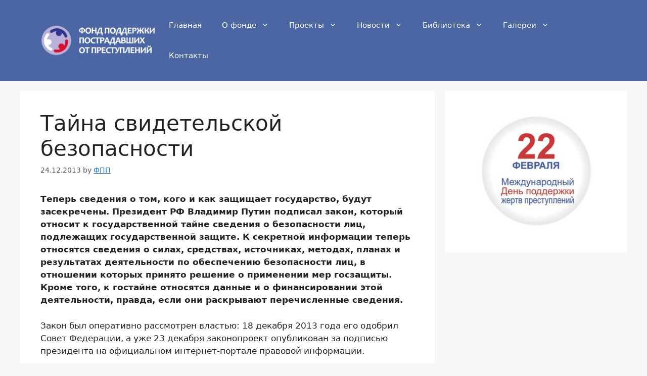

--- FILE ---
content_type: text/html; charset=UTF-8
request_url: https://fondpp.org/news/o-glavnom/tajna-svidetelskoj-bezopasnosti/
body_size: 35490
content:
<!DOCTYPE html>
<html lang="ru-RU">
<head>
	<meta charset="UTF-8">
	<meta name='robots' content='index, follow, max-image-preview:large, max-snippet:-1, max-video-preview:-1' />
<meta name="viewport" content="width=device-width, initial-scale=1">
	<!-- This site is optimized with the Yoast SEO plugin v26.7 - https://yoast.com/wordpress/plugins/seo/ -->
	<title>Тайна свидетельской безопасности - Фонд поддержки пострадавших от преступлений</title>
	<link rel="canonical" href="https://fondpp.org/news/o-glavnom/tajna-svidetelskoj-bezopasnosti/" />
	<meta property="og:locale" content="ru_RU" />
	<meta property="og:type" content="article" />
	<meta property="og:title" content="Тайна свидетельской безопасности - Фонд поддержки пострадавших от преступлений" />
	<meta property="og:description" content="&#1058;&#1077;&#1087;&#1077;&#1088;&#1100; &#1089;&#1074;&#1077;&#1076;&#1077;&#1085;&#1080;&#1103; &#1086; &#1090;&#1086;&#1084;, &#1082;&#1086;&#1075;&#1086; &#1080; &#1082;&#1072;&#1082; &#1079;&#1072;&#1097;&#1080;&#1097;&#1072;&#1077;&#1090; &#1075;&#1086;&#1089;&#1091;&#1076;&#1072;&#1088;&#1089;&#1090;&#1074;&#1086;, &#1073;&#1091;&#1076;&#1091;&#1090; &#1079;&#1072;&#1089;&#1077;&#1082;&#1088;&#1077;&#1095;&#1077;&#1085;&#1099;. &#1055;&#1088;&#1077;&#1079;&#1080;&#1076;&#1077;&#1085;&#1090; &#1056;&#1060; &#1042;&#1083;&#1072;&#1076;&#1080;&#1084;&#1080;&#1088; &#1055;&#1091;&#1090;&#1080;&#1085; &#1087;&#1086;&#1076;&#1087;&#1080;&#1089;&#1072;&#1083; &#1079;&#1072;&#1082;&#1086;&#1085;, &#1082;&#1086;&#1090;&#1086;&#1088;&#1099;&#1081; &#1086;&#1090;&#1085;&#1086;&#1089;&#1080;&#1090; &#1082; &#1075;&#1086;&#1089;&#1091;&#1076;&#1072;&#1088;&#1089;&#1090;&#1074;&#1077;&#1085;&#1085;&#1086;&#1081; &#1090;&#1072;&#1081;&#1085;&#1077; &#1089;&#1074;&#1077;&#1076;&#1077;&#1085;&#1080;&#1103; &#1086; &#1073;&#1077;&#1079;&#1086;&#1087;&#1072;&#1089;&#1085;&#1086;&#1089;&#1090;&#1080; &#1083;&#1080;&#1094;, &#1087;&#1086;&#1076;&#1083;&#1077;&#1078;&#1072;&#1097;&#1080;&#1093; &#1075;&#1086;&#1089;&#1091;&#1076;&#1072;&#1088;&#1089;&#1090;&#1074;&#1077;&#1085;&#1085;&#1086;&#1081; &#1079;&#1072;&#1097;&#1080;&#1090;&#1077;. &#1050; &#1089;&#1077;&#1082;&#1088;&#1077;&#1090;&#1085;&#1086;&#1081; &#1080;&#1085;&#1092;&#1086;&#1088;&#1084;&#1072;&#1094;&#1080;&#1080; &#1090;&#1077;&#1087;&#1077;&#1088;&#1100; &#1086;&#1090;&#1085;&#1086;&#1089;&#1103;&#1090;&#1089;&#1103; &#1089;&#1074;&#1077;&#1076;&#1077;&#1085;&#1080;&#1103; &#1086; &#1089;&#1080;&#1083;&#1072;&#1093;, &#1089;&#1088;&#1077;&#1076;&#1089;&#1090;&#1074;&#1072;&#1093;, &#1080;&#1089;&#1090;&#1086;&#1095;&#1085;&#1080;&#1082;&#1072;&#1093;, &#1084;&#1077;&#1090;&#1086;&#1076;&#1072;&#1093;, &#1087;&#1083;&#1072;&#1085;&#1072;&#1093; &#1080; &#1088;&#1077;&#1079;&#1091;&#1083;&#1100;&#1090;&#1072;&#1090;&#1072;&#1093; &#1076;&#1077;&#1103;&#1090;&#1077;&#1083;&#1100;&#1085;&#1086;&#1089;&#1090;&#1080; &#1087;&#1086; &#1086;&#1073;&#1077;&#1089;&#1087;&#1077;&#1095;&#1077;&#1085;&#1080;&#1102; &#1073;&#1077;&#1079;&#1086;&#1087;&#1072;&#1089;&#1085;&#1086;&#1089;&#1090;&#1080; &#1083;&#1080;&#1094;, &#1074; &#1086;&#1090;&#1085;&#1086;&#1096;&#1077;&#1085;&#1080;&#1080; &#1082;&#1086;&#1090;&#1086;&#1088;&#1099;&#1093; &#1087;&#1088;&#1080;&#1085;&#1103;&#1090;&#1086; &#1088;&#1077;&#1096;&#1077;&#1085;&#1080;&#1077; &#1086; &#1087;&#1088;&#1080;&#1084;&#1077;&#1085;&#1077;&#1085;&#1080;&#1080; &#1084;&#1077;&#1088; &#1075;&#1086;&#1089;&#1079;&#1072;&#1097;&#1080;&#1090;&#1099;. &#1050;&#1088;&#1086;&#1084;&#1077; &#1090;&#1086;&#1075;&#1086;, &#1082; &#1075;&#1086;&#1089;&#1090;&#1072;&#1081;&#1085;&#1077; &#1086;&#1090;&#1085;&#1086;&#1089;&#1103;&#1090;&#1089;&#1103; &#1076;&#1072;&#1085;&#1085;&#1099;&#1077; &#1080; &#1086; &#1092;&#1080;&#1085;&#1072;&#1085;&#1089;&#1080;&#1088;&#1086;&#1074;&#1072;&#1085;&#1080;&#1080; &#1101;&#1090;&#1086;&#1081; &#1076;&#1077;&#1103;&#1090;&#1077;&#1083;&#1100;&#1085;&#1086;&#1089;&#1090;&#1080;, &#1087;&#1088;&#1072;&#1074;&#1076;&#1072;, &#1077;&#1089;&#1083;&#1080; &#1086;&#1085;&#1080; &#1088;&#1072;&#1089;&#1082;&#1088;&#1099;&#1074;&#1072;&#1102;&#1090; &#1087;&#1077;&#1088;&#1077;&#1095;&#1080;&#1089;&#1083;&#1077;&#1085;&#1085;&#1099;&#1077; &#1089;&#1074;&#1077;&#1076;&#1077;&#1085;&#1080;&#1103;.&#1047;&#1072;&#1082;&#1086;&#1085; &#1073;&#1099;&#1083; &#1086;&#1087;&#1077;&#1088;&#1072;&#1090;&#1080;&#1074;&#1085;&#1086; &#1088;&#1072;&#1089;&#1089;&#1084;&#1086;&#1090;&#1088;&#1077;&#1085; &#1074;&#1083;&#1072;&#1089;&#1090;&#1100;&#1102;: 18 &#1076;&#1077;&#1082;&#1072;&#1073;&#1088;&#1103; 2013 &#1075;&#1086;&#1076;&#1072; &#1077;&#1075;&#1086; &#1086;&#1076;&#1086;&#1073;&#1088;&#1080;&#1083; &#1057;&#1086;&#1074;&#1077;&#1090; &#1060;&#1077;&#1076;&#1077;&#1088;&#1072;&#1094;&#1080;&#1080;, &#1072; &#1091;&#1078;&#1077; 23 &#1076;&#1077;&#1082;&#1072;&#1073;&#1088;&#1103; &#1079;&#1072;&#1082;&#1086;&#1085;&#1086;&#1087;&#1088;&#1086;&#1077;&#1082;&#1090; &#1086;&#1087;&#1091;&#1073;&#1083;&#1080;&#1082;&#1086;&#1074;&#1072;&#1085; &#1079;&#1072; &#1087;&#1086;&#1076;&#1087;&#1080;&#1089;&#1100;&#1102; &#1087;&#1088;&#1077;&#1079;&#1080;&#1076;&#1077;&#1085;&#1090;&#1072; &#1085;&#1072; &#1086;&#1092;&#1080;&#1094;&#1080;&#1072;&#1083;&#1100;&#1085;&#1086;&#1084; &#1080;&#1085;&#1090;&#1077;&#1088;&#1085;&#1077;&#1090;-&#1087;&#1086;&#1088;&#1090;&#1072;&#1083;&#1077; &#1087;&#1088;&#1072;&#1074;&#1086;&#1074;&#1086;&#1081; &#1080;&#1085;&#1092;&#1086;&#1088;&#1084;&#1072;&#1094;&#1080;&#1080;.&#1055;&#1086; &#1076;&#1072;&#1085;&#1085;&#1099;&#1084; &#1042;&#1053;&#1048;&#1048; &#1052;&#1042;&#1044; &#1056;&#1086;&#1089;&#1089;&#1080;&#1080;, 60% &#1075;&#1088;&#1072;&#1078;&#1076;&#1072;&#1085;, &#1089;&#1090;&#1072;&#1074;&#1096;&#1080;&#1093; &#1078;&#1077;&#1088;&#1090;&#1074;&#1072;&#1084;&#1080; &#1087;&#1088;&#1077;&#1089;&#1090;&#1091;&#1087;&#1083;&#1077;&#1085;&#1080;&#1081;, &#1085;&#1077; &#1086;&#1073;&#1088;&#1072;&#1097;&#1072;&#1102;&#1090;&#1089;&#1103; &#1074; &#1087;&#1088;&#1072;&#1074;&#1086;&#1086;&#1093;&#1088;&#1072;&#1085;&#1080;&#1090;&#1077;&#1083;&#1100;&#1085;&#1099;&#1077; &#1086;&#1088;&#1075;&#1072;&#1085;&#1099;. &#1041;&#1086;&#1083;&#1100;&#1096;&#1080;&#1085;&#1089;&#1090;&#1074;&#1086; &#1080;&#1079; &#1085;&#1080;&#1093; &#1087;&#1088;&#1086;&#1089;&#1090;&#1086; &#1073;&#1086;&#1080;&#1090;&#1089;&#1103; &#1084;&#1077;&#1089;&#1090;&#1080; &#1087;&#1088;&#1077;&#1089;&#1090;&#1091;&#1087;&#1085;&#1080;&#1082;&#1086;&#1074;. &#1042;&#1089;&#1077;&#1075;&#1086; &#1087;&#1086; &#1089;&#1090;&#1088;&#1072;&#1085;&#1077; &#1089;&#1074;&#1080;&#1076;&#1077;&#1090;&#1077;&#1083;&#1103;&#1084;&#1080; &#1087;&#1088;&#1077;&#1089;&#1090;&#1091;&#1087;&#1083;&#1077;&#1085;&#1080;&#1081; &#1077;&#1078;&#1077;&#1075;&#1086;&#1076;&#1085;&#1086; &#1074;&#1099;&#1089;&#1090;&#1091;&#1087;&#1072;&#1102;&#1090; &#1086;&#1082;&#1086;&#1083;&#1086; &#1076;&#1077;&#1089;&#1103;&#1090;&#1080; &#1084;&#1080;&#1083;&#1083;&#1080;&#1086;&#1085;&#1086;&#1074; &#1095;&#1077;&#1083;&#1086;&#1074;&#1077;&#1082;. &#1055;&#1088;&#1080;&#1084;&#1077;&#1088;&#1085;&#1086; &#1095;&#1077;&#1090;&#1074;&#1077;&#1088;&#1090;&#1100; &#1080;&#1079; &#1085;&#1080;&#1093; &#1074; &#1093;&#1086;&#1076;&#1077; &#1091;&#1075;&#1086;&#1083;&#1086;&#1074;&#1085;&#1086;&#1075;&#1086; &#1087;&#1088;&#1086;&#1094;&#1077;&#1089;&#1089;&#1072; &#1084;&#1077;&#1085;&#1103;&#1077;&#1090; &#1089;&#1074;&#1086;&#1080; &#1087;&#1086;&#1082;&#1072;&#1079;&#1072;&#1085;&#1080;&#1103;. &#1042; &#1056;&#1086;&#1089;&#1089;&#1080;&#1080; &#1079;&#1072;&#1082;&#1086;&#1085; &#1075;&#1086;&#1089;&#1079;&#1072;&#1097;&#1080;&#1090;&#1077; (&laquo;&#1054; &#1075;&#1086;&#1089;&#1079;&#1072;&#1097;&#1080;&#1090;&#1077; &#1087;&#1086;&#1090;&#1077;&#1088;&#1087;&#1077;&#1074;&#1096;&#1080;&#1093;, &#1089;&#1074;&#1080;&#1076;&#1077;&#1090;&#1077;&#1083;&#1077;&#1081; &#1080; &#1080;&#1085;&#1099;&#1093; &#1091;&#1095;&#1072;&#1089;&#1090;&#1085;&#1080;&#1082;&#1086;&#1074; &#1089;&#1091;&#1076;&#1086;&#1087;&#1088;&#1086;&#1080;&#1079;&#1074;&#1086;&#1076;&#1089;&#1090;&#1074;&#1072;&raquo;) &#1087;&#1086;&#1103;&#1074;&#1080;&#1083;&#1089;&#1103; &#1090;&#1086;&#1083;&#1100;&#1082;&#1086; &#1074; 2004 &#1075;&#1086;&#1076;&#1091;. &#1044;&#1086; &#1101;&#1090;&#1086;&#1075;&#1086; &#1078;&#1077; &#1086;&#1090;&#1074;&#1077;&#1090;&#1089;&#1090;&#1074;&#1077;&#1085;&#1085;&#1086;&#1089;&#1090;&#1100; &#1079;&#1072; &#1079;&#1072;&#1097;&#1080;&#1090;&#1091; &#1089;&#1074;&#1080;&#1076;&#1077;&#1090;&#1077;&#1083;&#1077;&#1081;, &#1082;&#1086;&#1090;&#1086;&#1088;&#1099;&#1077; &#1085;&#1077; &#1086;&#1090;&#1082;&#1072;&#1079;&#1072;&#1083;&#1080;&#1089;&#1100; &#1086;&#1090; &#1089;&#1074;&#1086;&#1080;&#1093; &#1075;&#1088;&#1072;&#1078;&#1076;&#1072;&#1085;&#1089;&#1082;&#1080;&#1093; &#1087;&#1088;&#1072;&#1074; &#1080; &#1088;&#1077;&#1096;&#1080;&#1083;&#1080;&#1089;&#1100; &laquo;&#1074;&#1089;&#1087;&#1086;&#1084;&#1085;&#1080;&#1090;&#1100; &#1074;&#1089;&#1077;&raquo;, &#1083;&#1077;&#1078;&#1072;&#1083;&#1072; &#1087;&#1086;&#1083;&#1085;&#1086;&#1089;&#1090;&#1100;&#1102; &#1085;&#1072; &#1087;&#1083;&#1077;&#1095;&#1072;&#1093; &#1086;&#1087;&#1077;&#1088;&#1072;&#1090;&#1080;&#1074;&#1085;&#1080;&#1082;&#1086;&#1074;. &#1042;&#1077;&#1090;&#1077;&#1088;&#1072;&#1085;&#1099; &#1074;&#1089;&#1087;&#1086;&#1084;&#1080;&#1085;&#1072;&#1102;&#1090;: &#1076;&#1086;&#1093;&#1086;&#1076;&#1080;&#1083;&#1086; &#1076;&#1086; &#1090;&#1086;&#1075;&#1086;, &#1095;&#1090;&#1086; &#1094;&#1077;&#1085;&#1085;&#1099;&#1093; &#1089;&#1074;&#1080;&#1076;&#1077;&#1090;&#1077;&#1083;&#1077;&#1081; &#1086;&#1085;&#1080; &#1087;&#1088;&#1103;&#1090;&#1072;&#1083;&#1080; &#1085;&#1072; &#1076;&#1072;&#1095;&#1072;&#1093; &#1080; &#1076;&#1072;&#1078;&#1077; &#1074; &#1089;&#1086;&#1073;&#1089;&#1090;&#1074;&#1077;&#1085;&#1085;&#1099;&#1093; &#1082;&#1072;&#1073;&#1080;&#1085;&#1077;&#1090;&#1072;&#1093;.&#1042;&#1087;&#1077;&#1088;&#1074;&#1099;&#1077; &#1078;&#1077; &#1087;&#1088;&#1086;&#1075;&#1088;&#1072;&#1084;&#1084;&#1072; &#1079;&#1072;&#1097;&#1080;&#1090;&#1099; &#1089;&#1074;&#1080;&#1076;&#1077;&#1090;&#1077;&#1083;&#1077;&#1081; &#1073;&#1099;&#1083;&#1072; &#1087;&#1088;&#1080;&#1084;&#1077;&#1085;&#1077;&#1085;&#1072; &#1074; &#1093;&#1086;&#1076;&#1077; &#1088;&#1072;&#1089;&#1089;&#1083;&#1077;&#1076;&#1086;&#1074;&#1072;&#1085;&#1080;&#1103; &#1076;&#1077;&#1083;&#1072; &#1090;&#1072;&#1082; &#1085;&#1072;&#1079;&#1099;&#1074;&#1072;&#1077;&#1084;&#1086;&#1081; &#1073;&#1072;&#1085;&#1076;&#1099; &laquo;&#1061;&#1072;&#1076;&#1080; &#1058;&#1072;&#1082;&#1090;&#1072;&#1096;&raquo; - &#1086;&#1076;&#1085;&#1086;&#1081; &#1080;&#1079; &#1089;&#1072;&#1084;&#1099;&#1093; &#1080;&#1079;&#1074;&#1077;&#1089;&#1090;&#1085;&#1099;&#1093; &#1088;&#1086;&#1089;&#1089;&#1080;&#1081;&#1089;&#1082;&#1080;&#1093; &#1054;&#1055;&#1043;, &#1074;&#1086;&#1079;&#1085;&#1080;&#1082;&#1096;&#1077;&#1081; &#1074; &#1082;&#1086;&#1085;&#1094;&#1077; 1970-&#1093; &#1075;&#1086;&#1076;&#1086;&#1074; &#1074; &#1050;&#1072;&#1079;&#1072;&#1085;&#1080;, &#1082;&#1086;&#1090;&#1086;&#1088;&#1072;&#1103; &#1073;&#1099;&#1083;&#1072; &#1083;&#1080;&#1082;&#1074;&#1080;&#1076;&#1080;&#1088;&#1086;&#1074;&#1072;&#1085;&#1072; &#1083;&#1080;&#1096;&#1100; &#1089;&#1087;&#1091;&#1089;&#1090;&#1103; 20 &#1083;&#1077;&#1090;. &#1051;&#1080;&#1076;&#1077;&#1088;&#1099; &#1075;&#1088;&#1091;&#1087;&#1087;&#1080;&#1088;&#1086;&#1074;&#1082;&#1080; &#1074; 2002 &#1075;&#1086;&#1076;&#1091; &#1087;&#1086;&#1083;&#1091;&#1095;&#1080;&#1083;&#1080; &#1086;&#1090; 15 &#1083;&#1077;&#1090; &#1076;&#1086; &#1087;&#1086;&#1078;&#1080;&#1079;&#1085;&#1077;&#1085;&#1085;&#1086;&#1075;&#1086; &#1089;&#1088;&#1086;&#1082;&#1072; &#1083;&#1080;&#1096;&#1077;&#1085;&#1080;&#1103; &#1089;&#1074;&#1086;&#1073;&#1086;&#1076;&#1099;. &#1058;&#1086;&#1075;&#1076;&#1072; &#1089;&#1074;&#1080;&#1076;&#1077;&#1090;&#1077;&#1083;&#1080; &#1074;&#1099;&#1089;&#1090;&#1091;&#1087;&#1072;&#1083;&#1080; &#1085;&#1072; &#1089;&#1091;&#1076;&#1077; &#1087;&#1086;&#1076; &#1084;&#1072;&#1089;&#1082;&#1072;&#1084;&#1080;, &#1072; &#1080;&#1093; &#1075;&#1086;&#1083;&#1086;&#1089;&#1072; &#1073;&#1099;&#1083;&#1080; &#1080;&#1079;&#1084;&#1077;&#1085;&#1077;&#1085;&#1099;.&#1055;&#1088;&#1077;&#1082;&#1088;&#1072;&#1090;&#1080;&#1090;&#1100; &#1079;&#1072;&#1097;&#1080;&#1097;&#1072;&#1090;&#1100; &#1089;&#1074;&#1080;&#1076;&#1077;&#1090;&#1077;&#1083;&#1103; &#1087;&#1086;&#1083;&#1080;&#1094;&#1077;&#1081;&#1089;&#1082;&#1080;&#1077; &#1087;&#1088;&#1086;&#1089;&#1090;&#1086; &#1090;&#1072;&#1082; &#1085;&#1077; &#1084;&#1086;&#1075;&#1091;&#1090;, &#1076;&#1072;&#1078;&#1077; &#1077;&#1089;&#1083;&#1080; &#1074;&#1080;&#1076;&#1103;&#1090;, &#1095;&#1090;&#1086; &#1091;&#1075;&#1088;&#1086;&#1079;&#1099; &#1085;&#1077;&#1090;. &#1058;&#1072;&#1082;&#1086;&#1077; &#1088;&#1077;&#1096;&#1077;&#1085;&#1080;&#1077; &#1076;&#1086;&#1083;&#1078;&#1077;&#1085; &#1087;&#1088;&#1080;&#1085;&#1103;&#1090;&#1100; &#1089;&#1091;&#1076;. &#1054;&#1076;&#1085;&#1072;&#1082;&#1086; &#1101;&#1082;&#1089;&#1087;&#1077;&#1088;&#1090;&#1099; &#1075;&#1086;&#1074;&#1086;&#1088;&#1103;&#1090;, &#1095;&#1090;&#1086; &#1073;&#1099;&#1074;&#1072;&#1102;&#1090; &#1089;&#1083;&#1091;&#1095;&#1072;&#1080;, &#1082;&#1086;&#1075;&#1076;&#1072; &#1085;&#1077;&#1082;&#1086;&#1090;&#1086;&#1088;&#1099;&#1077; &#1087;&#1088;&#1077;&#1076;&#1087;&#1088;&#1080;&#1080;&#1084;&#1095;&#1080;&#1074;&#1099;&#1077; &#1088;&#1086;&#1089;&#1089;&#1080;&#1103;&#1085;&#1077; &#1089; &#1073;&#1086;&#1083;&#1100;&#1096;&#1080;&#1084; &#1076;&#1086;&#1089;&#1090;&#1072;&#1090;&#1082;&#1086;&#1084; &#1080;&#1089;&#1087;&#1086;&#1083;&#1100;&#1079;&#1091;&#1102;&#1090; &#1087;&#1088;&#1086;&#1075;&#1088;&#1072;&#1084;&#1084;&#1091; &#1079;&#1072;&#1097;&#1080;&#1090;&#1099; &#1089;&#1074;&#1080;&#1076;&#1077;&#1090;&#1077;&#1083;&#1077;&#1081; &#1076;&#1083;&#1103; &laquo;&#1083;&#1080;&#1095;&#1085;&#1099;&#1093; &#1085;&#1091;&#1078;&#1076;&raquo;: &#1074; &#1090;&#1077;&#1095;&#1077;&#1085;&#1080;&#1077; &#1085;&#1077;&#1089;&#1082;&#1086;&#1083;&#1100;&#1082;&#1080;&#1093; &#1083;&#1077;&#1090; &#1079;&#1072; &#1073;&#1102;&#1076;&#1078;&#1077;&#1090;&#1085;&#1099;&#1077; &#1076;&#1077;&#1085;&#1100;&#1075;&#1080; &#1082;&#1072;&#1090;&#1072;&#1102;&#1090;&#1089;&#1103; &#1085;&#1072; &#1073;&#1088;&#1086;&#1085;&#1080;&#1088;&#1086;&#1074;&#1072;&#1085;&#1085;&#1086;&#1084; &#1072;&#1074;&#1090;&#1086; &#1074; &#1089;&#1086;&#1087;&#1088;&#1086;&#1074;&#1086;&#1078;&#1076;&#1077;&#1085;&#1080;&#1080; &#1073;&#1077;&#1089;&#1087;&#1083;&#1072;&#1090;&#1085;&#1086;&#1081; &#1086;&#1093;&#1088;&#1072;&#1085;&#1099; &#1074; &#1082;&#1072;&#1095;&#1077;&#1089;&#1090;&#1074;&#1077; &#1090;&#1077;&#1083;&#1086;&#1093;&#1088;&#1072;&#1085;&#1080;&#1090;&#1077;&#1083;&#1077;&#1081;.&#1051;&#1080;&#1076;&#1077;&#1088; &#1087;&#1088;&#1072;&#1074;&#1086;&#1079;&#1072;&#1097;&#1080;&#1090;&#1085;&#1086;&#1075;&#1086; &#1076;&#1074;&#1080;&#1078;&#1077;&#1085;&#1080;&#1103; &laquo;&#1057;&#1086;&#1087;&#1088;&#1086;&#1090;&#1080;&#1074;&#1083;&#1077;&#1085;&#1080;&#1077;&raquo;, &#1095;&#1083;&#1077;&#1085; &#1054;&#1073;&#1097;&#1077;&#1089;&#1090;&#1074;&#1077;&#1085;&#1085;&#1086;&#1081; &#1087;&#1072;&#1083;&#1072;&#1090;&#1099; &#1056;&#1060; &#1054;&#1083;&#1100;&#1075;&#1072; &#1050;&#1086;&#1089;&#1090;&#1080;&#1085;&#1072; &#1091;&#1074;&#1077;&#1088;&#1077;&#1085;&#1072;: &#1079;&#1072;&#1089;&#1077;&#1082;&#1088;&#1077;&#1095;&#1080;&#1074;&#1072;&#1085;&#1080;&#1077; &#1084;&#1072;&#1090;&#1077;&#1088;&#1080;&#1072;&#1083;&#1086;&#1074; &#1080; &#1089;&#1074;&#1077;&#1076;&#1077;&#1085;&#1080;&#1081; &#1086; &#1075;&#1086;&#1089;&#1079;&#1072;&#1097;&#1080;&#1090;&#1077; &#1074;&#1087;&#1086;&#1083;&#1085;&#1077; &#1086;&#1073;&#1086;&#1089;&#1085;&#1086;&#1074;&#1072;&#1085;&#1086; - &#1101;&#1090;&#1086; &#1089;&#1076;&#1077;&#1083;&#1072;&#1077;&#1090; &#1086;&#1093;&#1088;&#1072;&#1085;&#1091; &#1074;&#1072;&#1078;&#1085;&#1099;&#1093; &#1089;&#1074;&#1080;&#1076;&#1077;&#1090;&#1077;&#1083;&#1077;&#1081; &#1073;&#1086;&#1083;&#1077;&#1077; &#1082;&#1072;&#1095;&#1077;&#1089;&#1090;&#1074;&#1077;&#1085;&#1085;&#1086;&#1081; &#1080; &#1073;&#1077;&#1079;&#1086;&#1087;&#1072;&#1089;&#1085;&#1086;&#1081;.- &#1056;&#1086;&#1089;&#1089;&#1080;&#1081;&#1089;&#1082;&#1080;&#1081; &#1079;&#1072;&#1082;&#1086;&#1085; &#1086; &#1075;&#1086;&#1089;&#1091;&#1076;&#1072;&#1088;&#1089;&#1090;&#1074;&#1077;&#1085;&#1085;&#1086;&#1081; &#1079;&#1072;&#1097;&#1080;&#1090;&#1077; &#1080;&#1084;&#1077;&#1077;&#1090; &#1085;&#1077;&#1087;&#1088;&#1086;&#1089;&#1090;&#1091;&#1102; &#1073;&#1080;&#1086;&#1075;&#1088;&#1072;&#1092;&#1080;&#1102;. &#1042; &#1077;&#1083;&#1100;&#1094;&#1080;&#1085;&#1089;&#1082;&#1080;&#1077; &#1074;&#1088;&#1077;&#1084;&#1077;&#1085;&#1072; &#1085;&#1072; &#1085;&#1077;&#1075;&#1086; &#1073;&#1099;&#1083;&#1086; &#1085;&#1072;&#1083;&#1086;&#1078;&#1077;&#1085;&#1086; &#1074;&#1077;&#1090;&#1086;, &#1095;&#1090;&#1086; &#1086;&#1090;&#1073;&#1088;&#1086;&#1089;&#1080;&#1083;&#1086; &#1074;&#1086;&#1079;&#1084;&#1086;&#1078;&#1085;&#1086;&#1089;&#1090;&#1100; &#1089;&#1086;&#1074;&#1077;&#1088;&#1096;&#1077;&#1085;&#1089;&#1090;&#1074;&#1086;&#1074;&#1072;&#1085;&#1080;&#1103; &#1079;&#1072;&#1082;&#1086;&#1085;&#1072; &#1085;&#1072; &#1085;&#1077;&#1089;&#1082;&#1086;&#1083;&#1100;&#1082;&#1086; &#1083;&#1077;&#1090;. &#1055;&#1086;&#1090;&#1086;&#1084; &#1074; 2004 &#1075;&#1086;&#1076;&#1091; &#1086;&#1085; &#1073;&#1099;&#1083; &#1087;&#1088;&#1080;&#1085;&#1103;&#1090;. &#1043;&#1086;&#1089;&#1087;&#1088;&#1086;&#1075;&#1088;&#1072;&#1084;&#1084;&#1072; &#1087;&#1086; &#1079;&#1072;&#1097;&#1080;&#1090;&#1077; &#1089;&#1074;&#1080;&#1076;&#1077;&#1090;&#1077;&#1083;&#1077;&#1081; &#1085;&#1072;&#1095;&#1072;&#1083;&#1072; &#1088;&#1072;&#1073;&#1086;&#1090;&#1072;&#1090;&#1100;, &#1085;&#1086;, &#1082; &#1089;&#1086;&#1078;&#1072;&#1083;&#1077;&#1085;&#1080;&#1102;, &#1074; &#1089;&#1074;&#1086;&#1077;&#1084; &#1087;&#1077;&#1088;&#1074;&#1086;&#1085;&#1072;&#1095;&#1072;&#1083;&#1100;&#1085;&#1086;&#1084; &#1074;&#1080;&#1076;&#1077; &#1089;&#1090;&#1088;&#1072;&#1076;&#1072;&#1083;&#1072; &#1089;&#1077;&#1088;&#1100;&#1077;&#1079;&#1085;&#1099;&#1084;&#1080; &#1087;&#1088;&#1086;&#1073;&#1077;&#1083;&#1072;&#1084;&#1080;, &#1075;&#1083;&#1072;&#1074;&#1085;&#1099;&#1093; &#1080;&#1079; &#1082;&#1086;&#1090;&#1086;&#1088;&#1099;&#1093; &ndash; &#1086;&#1090;&#1089;&#1091;&#1090;&#1089;&#1090;&#1074;&#1080;&#1077; &#1074;&#1085;&#1103;&#1090;&#1085;&#1086;&#1075;&#1086; &#1088;&#1077;&#1075;&#1083;&#1072;&#1084;&#1077;&#1085;&#1090;&#1072; &#1080;&#1089;&#1087;&#1086;&#1083;&#1085;&#1077;&#1085;&#1080;&#1103; &#1079;&#1072;&#1082;&#1086;&#1085;&#1072;.&#1044;&#1083;&#1103; &#1090;&#1086;&#1075;&#1086; &#1095;&#1090;&#1086;&#1073;&#1099; &#1101;&#1083;&#1077;&#1084;&#1077;&#1085;&#1090;&#1072;&#1088;&#1085;&#1086; &#1086;&#1073;&#1077;&#1089;&#1087;&#1077;&#1095;&#1080;&#1090;&#1100; &#1095;&#1077;&#1083;&#1086;&#1074;&#1077;&#1082;&#1072; &#1075;&#1086;&#1089;&#1079;&#1072;&#1097;&#1080;&#1090;&#1086;&#1081; &#1085;&#1091;&#1078;&#1085;&#1099; &#1085;&#1077; &#1090;&#1086;&#1083;&#1100;&#1082;&#1086; &#1089;&#1088;&#1077;&#1076;&#1089;&#1090;&#1074;&#1072;, &#1085;&#1086; &#1080; &#1089;&#1087;&#1077;&#1094;&#1080;&#1092;&#1080;&#1095;&#1077;&#1089;&#1082;&#1080;&#1077; &#1089;&#1080;&#1083;&#1099;, &#1085;&#1086;&#1074;&#1099;&#1077; &#1076;&#1086;&#1082;&#1091;&#1084;&#1077;&#1085;&#1090;&#1099;, &#1074;&#1086;&#1079;&#1084;&#1086;&#1078;&#1085;&#1086;&#1089;&#1090;&#1100; &#1086;&#1082;&#1072;&#1079;&#1099;&#1074;&#1072;&#1090;&#1100; &#1077;&#1084;&#1091; &#1089;&#1086;&#1094;&#1080;&#1072;&#1083;&#1100;&#1085;&#1091;&#1102; &#1080; &#1084;&#1077;&#1076;&#1080;&#1094;&#1080;&#1085;&#1089;&#1082;&#1091;&#1102; &#1087;&#1086;&#1084;&#1086;&#1097;&#1100;. &#1042;&#1089;&#1077; &#1101;&#1090;&#1086; &#1087;&#1088;&#1077;&#1090;&#1074;&#1086;&#1088;&#1080;&#1090;&#1100; &#1074; &#1088;&#1077;&#1072;&#1083;&#1100;&#1085;&#1086;&#1089;&#1090;&#1100; &#1073;&#1099;&#1083;&#1086; &#1087;&#1088;&#1072;&#1082;&#1090;&#1080;&#1095;&#1077;&#1089;&#1082;&#1080; &#1085;&#1077;&#1074;&#1086;&#1079;&#1084;&#1086;&#1078;&#1085;&#1086;. &#1044;&#1086;&#1082;&#1091;&#1084;&#1077;&#1085;&#1090;&#1099;, &#1082;&#1086;&#1090;&#1086;&#1088;&#1099;&#1077; &#1074;&#1099;&#1076;&#1072;&#1074;&#1072;&#1083;&#1080;&#1089;&#1100; &#1079;&#1072;&#1097;&#1080;&#1097;&#1072;&#1077;&#1084;&#1086;&#1084;&#1091; &#1083;&#1080;&#1094;&#1091;, &#1082;&#1072;&#1082; &#1087;&#1088;&#1072;&#1074;&#1080;&#1083;&#1086;, &#1085;&#1080;&#1075;&#1076;&#1077; &#1085;&#1077; &#1088;&#1077;&#1075;&#1080;&#1089;&#1090;&#1088;&#1080;&#1088;&#1086;&#1074;&#1072;&#1083;&#1080;&#1089;&#1100;, &#1087;&#1088;&#1077;&#1076;&#1098;&#1103;&#1074;&#1080;&#1090;&#1100; &#1080;&#1093; &#1085;&#1072; &#1091;&#1083;&#1080;&#1094;&#1077; &#1074; &#1089;&#1083;&#1091;&#1095;&#1072;&#1077; &#1086;&#1089;&#1090;&#1072;&#1085;&#1086;&#1074;&#1082;&#1080; &#1087;&#1086;&#1083;&#1080;&#1094;&#1080;&#1077;&#1081; &#1086;&#1079;&#1085;&#1072;&#1095;&#1072;&#1083;&#1086; &#1087;&#1088;&#1086;&#1074;&#1072;&#1083; &#1087;&#1088;&#1086;&#1075;&#1088;&#1072;&#1084;&#1084;&#1099;. &#1040; &#1082;&#1072;&#1082;, &#1085;&#1072;&#1087;&#1088;&#1080;&#1084;&#1077;&#1088;, &#1086;&#1073;&#1077;&#1089;&#1087;&#1077;&#1095;&#1080;&#1090;&#1100; &#1073;&#1086;&#1083;&#1100;&#1085;&#1086;&#1084;&#1091; &#1088;&#1077;&#1073;&#1077;&#1085;&#1082;&#1091; &#1079;&#1072;&#1097;&#1080;&#1097;&#1072;&#1077;&#1084;&#1086;&#1075;&#1086; &#1083;&#1080;&#1094;&#1072; &#1074;&#1099;&#1079;&#1086;&#1074; &#1074;&#1088;&#1072;&#1095;&#1072; &#1085;&#1072; &#1076;&#1086;&#1084;, &#1077;&#1089;&#1083;&#1080; &#1085;&#1077;&#1083;&#1100;&#1079;&#1103; &#1088;&#1072;&#1089;&#1089;&#1077;&#1082;&#1088;&#1077;&#1095;&#1080;&#1074;&#1072;&#1090;&#1100; &#1080;&#1085;&#1092;&#1086;&#1088;&#1084;&#1072;&#1094;&#1080;&#1102; &#1086; &#1084;&#1077;&#1089;&#1090;&#1086;&#1085;&#1072;&#1093;&#1086;&#1078;&#1076;&#1077;&#1085;&#1080;&#1080;? &#1071; &#1091;&#1078;&#1077; &#1085;&#1077; &#1075;&#1086;&#1074;&#1086;&#1088;&#1102; &#1086; &#1090;&#1086;&#1084;, &#1095;&#1090;&#1086; &#1074; &#1085;&#1077;&#1082;&#1086;&#1090;&#1086;&#1088;&#1099;&#1093; &#1089;&#1083;&#1091;&#1095;&#1072;&#1103;&#1093; &#1079;&#1072;&#1097;&#1080;&#1097;&#1072;&#1090;&#1100; &#1085;&#1072;&#1076;&#1086; &#1073;&#1099; &#1085;&#1077; &#1090;&#1086;&#1083;&#1100;&#1082;&#1086; &#1095;&#1083;&#1077;&#1085;&#1086;&#1074; &#1089;&#1077;&#1084;&#1100;&#1080;, &#1085;&#1086; &#1080; &#1089;&#1086;&#1078;&#1080;&#1090;&#1077;&#1083;&#1077;&#1081;, &#1082;&#1086;&#1090;&#1086;&#1088;&#1099;&#1077; &#1074;&#1086;&#1086;&#1073;&#1097;&#1077; &#1085;&#1077; &#1087;&#1086;&#1076;&#1087;&#1072;&#1076;&#1072;&#1083;&#1080; &#1085;&#1080; &#1087;&#1086;&#1076; &#1082;&#1072;&#1082;&#1080;&#1077; &#1088;&#1086;&#1089;&#1089;&#1080;&#1081;&#1089;&#1082;&#1080;&#1077; &#1079;&#1072;&#1082;&#1086;&#1085;&#1099;.&#1069;&#1090;&#1086; &#1090;&#1086;&#1083;&#1100;&#1082;&#1086; &#1085;&#1077;&#1082;&#1086;&#1090;&#1086;&#1088;&#1099;&#1077; &#1080;&#1079; &#1087;&#1088;&#1086;&#1073;&#1083;&#1077;&#1084;, &#1082;&#1086;&#1090;&#1086;&#1088;&#1099;&#1077; &#1085;&#1072;&#1076;&#1086; &#1073;&#1099;&#1083;&#1086; &#1088;&#1077;&#1096;&#1072;&#1090;&#1100; &#1052;&#1042;&#1044;, &#1093;&#1086;&#1090;&#1103; &#1087;&#1088;&#1086;&#1075;&#1088;&#1072;&#1084;&#1084;&#1072; &#1087;&#1086; &#1079;&#1072;&#1097;&#1080;&#1090;&#1077; &#1089;&#1074;&#1080;&#1076;&#1077;&#1090;&#1077;&#1083;&#1077;&#1081; &#1088;&#1072;&#1089;&#1087;&#1088;&#1077;&#1076;&#1077;&#1083;&#1077;&#1085;&#1072; &#1084;&#1077;&#1078;&#1076;&#1091; &#1085;&#1077;&#1089;&#1082;&#1086;&#1083;&#1100;&#1082;&#1080;&#1084;&#1080; &#1089;&#1080;&#1083;&#1086;&#1074;&#1099;&#1084;&#1080; &#1074;&#1077;&#1076;&#1086;&#1084;&#1089;&#1090;&#1074;&#1072;&#1084;&#1080; (&#1060;&#1057;&#1041;, &#1060;&#1057;&#1050;&#1053;, &#1090;&#1072;&#1084;&#1086;&#1078;&#1085;&#1103;, &#1060;&#1057;&#1048;&#1053;, &#1052;&#1080;&#1085;&#1080;&#1089;&#1090;&#1077;&#1088;&#1089;&#1090;&#1074;&#1086; &#1086;&#1073;&#1086;&#1088;&#1086;&#1085;&#1099;, &#1085;&#1086; &#1073;&#1072;&#1079;&#1086;&#1074;&#1086; &#1077;&#1077; &#1086;&#1073;&#1099;&#1095;&#1085;&#1086; &#1074;&#1099;&#1087;&#1086;&#1083;&#1085;&#1103;&#1077;&#1090; &#1084;&#1080;&#1085;&#1080;&#1089;&#1090;&#1077;&#1088;&#1089;&#1090;&#1074;&#1086; &#1074;&#1085;&#1091;&#1090;&#1088;&#1077;&#1085;&#1085;&#1080;&#1093; &#1076;&#1077;&#1083; - &#1087;&#1088;&#1080;&#1084;. &#1088;&#1077;&#1076;&#1072;&#1082;&#1094;&#1080;&#1080;). &#1058;&#1072;&#1082;&#1078;&#1077; &#1085;&#1077;&#1087;&#1086;&#1085;&#1103;&#1090;&#1085;&#1086; &#1073;&#1099;&#1083;&#1086;, &#1086;&#1090;&#1082;&#1091;&#1076;&#1072; &#1073;&#1088;&#1072;&#1090;&#1100; &#1089;&#1088;&#1077;&#1076;&#1089;&#1090;&#1074;&#1072; &#1085;&#1072; &#1075;&#1086;&#1089;&#1079;&#1072;&#1097;&#1080;&#1090;&#1091;. &#1055;&#1086;&#1084;&#1085;&#1102;, &#1085;&#1072; &#1086;&#1076;&#1085;&#1086;&#1084; &#1080;&#1079; &#1089;&#1086;&#1074;&#1077;&#1097;&#1072;&#1085;&#1080;&#1081; &#1076;&#1072;&#1078;&#1077; &#1087;&#1088;&#1086;&#1079;&#1074;&#1091;&#1095;&#1072;&#1083;&#1072; &#1092;&#1088;&#1072;&#1079;&#1072;, &#1084;&#1086;&#1083;, &#1073;&#1077;&#1088;&#1080;&#1090;&#1077; &#1080;&#1079; &#1073;&#1102;&#1076;&#1078;&#1077;&#1090;&#1072; &#1052;&#1042;&#1044;. &#1057;&#1072;&#1084; &#1076;&#1086;&#1082;&#1091;&#1084;&#1077;&#1085;&#1090; &#1073;&#1099;&#1083; &#1089;&#1076;&#1077;&#1083;&#1072;&#1085; &#1076;&#1086;&#1089;&#1090;&#1072;&#1090;&#1086;&#1095;&#1085;&#1086; &#1093;&#1086;&#1088;&#1086;&#1096;&#1086;, &#1085;&#1072; &#1077;&#1074;&#1088;&#1086;&#1087;&#1077;&#1081;&#1089;&#1082;&#1086;&#1084; &#1091;&#1088;&#1086;&#1074;&#1085;&#1077;, &#1085;&#1086; &#1088;&#1072;&#1079;&#1083;&#1080;&#1095;&#1085;&#1099;&#1077; &#1088;&#1077;&#1075;&#1083;&#1072;&#1084;&#1077;&#1085;&#1090;&#1099; &#1087;&#1086;&#1076; &#1085;&#1077;&#1075;&#1086; &#1087;&#1088;&#1080;&#1096;&#1083;&#1086;&#1089;&#1100; &#1087;&#1088;&#1086;&#1087;&#1080;&#1089;&#1099;&#1074;&#1072;&#1090;&#1100; &#1084;&#1085;&#1086;&#1075;&#1086; &#1083;&#1077;&#1090; &#1080;, &#1095;&#1090;&#1086; &#1085;&#1072;&#1079;&#1099;&#1074;&#1072;&#1077;&#1090;&#1089;&#1103;, &#1087;&#1086; &#1095;&#1091;&#1090;&#1100;-&#1095;&#1091;&#1090;&#1100;.&#1042; &#1085;&#1072;&#1089;&#1090;&#1086;&#1103;&#1097;&#1077;&#1077; &#1074;&#1088;&#1077;&#1084;&#1103; &#1091;&#1076;&#1072;&#1083;&#1086;&#1089;&#1100; &#1088;&#1077;&#1096;&#1080;&#1090;&#1100; &#1080; &#1087;&#1088;&#1077;&#1076;&#1091;&#1089;&#1084;&#1086;&#1090;&#1088;&#1077;&#1090;&#1100; &#1084;&#1085;&#1086;&#1078;&#1077;&#1089;&#1090;&#1074;&#1086; &#1085;&#1102;&#1072;&#1085;&#1089;&#1086;&#1074; &#1079;&#1072;&#1082;&#1086;&#1085;&#1072; &#1086; &#1075;&#1086;&#1089;&#1079;&#1072;&#1097;&#1080;&#1090;&#1077;. &#1057;&#1083;&#1091;&#1095;&#1072;&#1080; &#1079;&#1083;&#1086;&#1091;&#1087;&#1086;&#1090;&#1088;&#1077;&#1073;&#1083;&#1077;&#1085;&#1080;&#1103;, &#1082;&#1086;&#1075;&#1076;&#1072; &#1073;&#1080;&#1079;&#1085;&#1077;&#1089;&#1084;&#1077;&#1085;&#1099; &#1074; &#1090;&#1077;&#1095;&#1077;&#1085;&#1080;&#1077; &#1085;&#1077;&#1089;&#1082;&#1086;&#1083;&#1100;&#1082;&#1080;&#1093; &#1083;&#1077;&#1090; &#1087;&#1086;&#1083;&#1100;&#1079;&#1091;&#1102;&#1090;&#1089;&#1103; &#1075;&#1086;&#1089;&#1086;&#1093;&#1088;&#1072;&#1085;&#1086;&#1081; &ndash; &#1101;&#1090;&#1086; &#1085;&#1077; &#1080;&#1079;-&#1079;&#1072; &#1090;&#1086;&#1075;&#1086;, &#1095;&#1090;&#1086; &#1079;&#1072;&#1082;&#1086;&#1085; &#1087;&#1083;&#1086;&#1093;&#1086;&#1081;, &#1101;&#1090;&#1086; &#1080;&#1079;&#1076;&#1077;&#1088;&#1078;&#1082;&#1080; &#1087;&#1088;&#1080;&#1084;&#1077;&#1085;&#1077;&#1085;&#1080;&#1103; &#1079;&#1072;&#1082;&#1086;&#1085;&#1072;. &#1057;&#1080;&#1090;&#1091;&#1072;&#1094;&#1080;&#1103; &#1089;&#1088;&#1086;&#1076;&#1085;&#1080; &#1090;&#1086;&#1081;, &#1082;&#1086;&#1075;&#1076;&#1072; &#1084;&#1072;&#1096;&#1080;&#1085;&#1099; &laquo;&#1089;&#1082;&#1086;&#1088;&#1086;&#1081; &#1087;&#1086;&#1084;&#1086;&#1097;&#1080;&raquo; &#1091; &#1085;&#1072;&#1089; &#1080;&#1085;&#1086;&#1075;&#1076;&#1072; &#1095;&#1080;&#1085;&#1086;&#1074;&#1085;&#1080;&#1082;&#1080; &#1080;&#1089;&#1087;&#1086;&#1083;&#1100;&#1079;&#1091;&#1102;&#1090; &#1074; &#1082;&#1072;&#1095;&#1077;&#1089;&#1090;&#1074;&#1077; &#1090;&#1072;&#1082;&#1089;&#1080;. &#1053;&#1086; &#1101;&#1090;&#1086; &#1078;&#1077; &#1085;&#1077; &#1087;&#1086;&#1074;&#1086;&#1076; &#1086;&#1073;&#1074;&#1080;&#1085;&#1103;&#1090;&#1100; &#1089;&#1086;&#1090;&#1088;&#1091;&#1076;&#1085;&#1080;&#1082;&#1086;&#1074; &#1084;&#1077;&#1076;&#1087;&#1086;&#1084;&#1086;&#1097;&#1080;, &#1085;&#1072;&#1076;&#1086; &#1087;&#1088;&#1086;&#1089;&#1090;&#1086; &#1073;&#1086;&#1083;&#1077;&#1077; &#1078;&#1077;&#1089;&#1090;&#1082;&#1086; &#1089;&#1083;&#1077;&#1076;&#1080;&#1090;&#1100; &#1079;&#1072; &#1080;&#1089;&#1087;&#1086;&#1083;&#1085;&#1077;&#1085;&#1080;&#1077;&#1084; &#1079;&#1072;&#1082;&#1086;&#1085;&#1086;&#1076;&#1072;&#1090;&#1077;&#1083;&#1100;&#1089;&#1090;&#1074;&#1072;. &#1055;&#1086;&#1101;&#1090;&#1086;&#1084;&#1091; &#1089;&#1077;&#1082;&#1088;&#1077;&#1090;&#1085;&#1086;&#1089;&#1090;&#1100; &#1074; &#1089;&#1092;&#1077;&#1088;&#1077; &#1075;&#1086;&#1089;&#1091;&#1076;&#1072;&#1088;&#1089;&#1090;&#1074;&#1077;&#1085;&#1085;&#1086;&#1081; &#1079;&#1072;&#1097;&#1080;&#1090;&#1099; - &#1074;&#1072;&#1078;&#1085;&#1099;&#1081; &#1101;&#1083;&#1077;&#1084;&#1077;&#1085;&#1090;. &#1069;&#1090;&#1086; &#1087;&#1086;&#1087;&#1099;&#1090;&#1082;&#1072; &#1089;&#1076;&#1077;&#1083;&#1072;&#1090;&#1100; &#1087;&#1088;&#1086;&#1075;&#1088;&#1072;&#1084;&#1084;&#1091; &#1073;&#1086;&#1083;&#1077;&#1077; &#1073;&#1077;&#1079;&#1086;&#1087;&#1072;&#1089;&#1085;&#1086;&#1081; &#1080; &#1082;&#1072;&#1095;&#1077;&#1089;&#1090;&#1074;&#1077;&#1085;&#1085;&#1086;&#1081;.&#1071; &#1085;&#1072;&#1076;&#1077;&#1102;&#1089;&#1100;, &#1095;&#1090;&#1086; &#1085;&#1072; &#1101;&#1090;&#1086;&#1084; &#1088;&#1072;&#1073;&#1086;&#1090;&#1072; &#1087;&#1086; &#1091;&#1089;&#1086;&#1074;&#1077;&#1088;&#1096;&#1077;&#1085;&#1089;&#1090;&#1074;&#1086;&#1074;&#1072;&#1085;&#1080;&#1102; &#1079;&#1072;&#1082;&#1086;&#1085;&#1072; &#1085;&#1077; &#1086;&#1089;&#1090;&#1072;&#1085;&#1086;&#1074;&#1080;&#1090;&#1089;&#1103;, &#1080; &#1089; &#1091;&#1095;&#1077;&#1090;&#1086;&#1084; &#1079;&#1072;&#1088;&#1091;&#1073;&#1077;&#1078;&#1085;&#1086;&#1075;&#1086; &#1086;&#1087;&#1099;&#1090;&#1072;, &#1089; &#1091;&#1095;&#1077;&#1090;&#1086;&#1084; &#1085;&#1072;&#1096;&#1080;&#1093; &#1088;&#1077;&#1072;&#1083;&#1080;&#1081; &#1087;&#1088;&#1086;&#1075;&#1088;&#1072;&#1084;&#1084;&#1072; &#1087;&#1086; &#1079;&#1072;&#1097;&#1080;&#1090;&#1077; &#1089;&#1074;&#1080;&#1076;&#1077;&#1090;&#1077;&#1083;&#1077;&#1081; &#1089;&#1090;&#1072;&#1085;&#1077;&#1090; &#1073;&#1086;&#1083;&#1077;&#1077; &#1076;&#1077;&#1081;&#1089;&#1090;&#1074;&#1077;&#1085;&#1085;&#1086;&#1081;. &#1053;&#1072;&#1087;&#1088;&#1080;&#1084;&#1077;&#1088;, &#1090;&#1072;&#1084; &#1073;&#1091;&#1076;&#1077;&#1090; &#1095;&#1077;&#1090;&#1082;&#1086; &#1080; &#1087;&#1086;&#1076;&#1088;&#1086;&#1073;&#1085;&#1086; &#1087;&#1088;&#1086;&#1087;&#1080;&#1089;&#1072;&#1085; &#1088;&#1077;&#1075;&#1083;&#1072;&#1084;&#1077;&#1085;&#1090;, &#1086;&#1073;&#1103;&#1079;&#1099;&#1074;&#1072;&#1102;&#1097;&#1080;&#1081; &#1087;&#1086;&#1084;&#1086;&#1075;&#1072;&#1090;&#1100; &#1095;&#1077;&#1083;&#1086;&#1074;&#1077;&#1082;&#1091; &#1074; &#1077;&#1075;&#1086; &laquo;&#1085;&#1086;&#1074;&#1086;&#1081;&raquo; &#1078;&#1080;&#1079;&#1085;&#1080;.&#1058;&#1072;&#1082;, &#1074; &#1057;&#1064;&#1040; &#1080; &#1077;&#1074;&#1088;&#1086;&#1087;&#1077;&#1081;&#1089;&#1082;&#1080;&#1093; &#1089;&#1090;&#1088;&#1072;&#1085;&#1072;&#1093; &#1089;&#1091;&#1097;&#1077;&#1089;&#1090;&#1074;&#1091;&#1102;&#1090; &#1094;&#1077;&#1083;&#1099;&#1077; &#1094;&#1077;&#1085;&#1090;&#1088;&#1099; &#1087;&#1086; &#1072;&#1076;&#1072;&#1087;&#1090;&#1072;&#1094;&#1080;&#1080; &#1075;&#1088;&#1072;&#1078;&#1076;&#1072;&#1085;, &#1082;&#1086;&#1090;&#1086;&#1088;&#1099;&#1077; &#1086;&#1082;&#1072;&#1079;&#1072;&#1083;&#1080;&#1089;&#1100; &#1091;&#1095;&#1072;&#1089;&#1090;&#1085;&#1080;&#1082;&#1072;&#1084;&#1080; &#1087;&#1088;&#1086;&#1075;&#1088;&#1072;&#1084;&#1084;&#1099; &#1075;&#1086;&#1089;&#1079;&#1072;&#1097;&#1080;&#1090;&#1099;. &#1058;&#1086; &#1077;&#1089;&#1090;&#1100; &#1080;&#1093; &#1086;&#1073;&#1091;&#1095;&#1072;&#1102;&#1090; &#1087;&#1088;&#1080;&#1074;&#1099;&#1082;&#1072;&#1085;&#1080;&#1102; &#1082; &#1085;&#1086;&#1074;&#1086;&#1084;&#1091; &#1080;&#1084;&#1077;&#1085;&#1080;, &#1087;&#1086;&#1084;&#1086;&#1075;&#1072;&#1102;&#1090; &#1089; &#1088;&#1072;&#1073;&#1086;&#1090;&#1086;&#1081;, &#1089; &#1084;&#1077;&#1076;&#1086;&#1073;&#1089;&#1083;&#1091;&#1078;&#1080;&#1074;&#1072;&#1085;&#1080;&#1077;&#1084; &#1080; &#1090;.&#1076;. &#1058;&#1072;&#1082;&#1086;&#1075;&#1086; &#1082;&#1086;&#1084;&#1087;&#1083;&#1077;&#1082;&#1089;&#1072; &#1084;&#1077;&#1088; &#1074; &#1056;&#1086;&#1089;&#1089;&#1080;&#1080; &#1085;&#1077;&#1090;. &#1041;&#1086;&#1083;&#1077;&#1077; &#1090;&#1086;&#1075;&#1086;, &#1085;&#1072; &#1089;&#1077;&#1075;&#1086;&#1076;&#1085;&#1103;&#1096;&#1085;&#1080;&#1081; &#1076;&#1077;&#1085;&#1100; &#1091; &#1085;&#1072;&#1089; &#1085;&#1080; &#1086;&#1076;&#1080;&#1085; &#1079;&#1072;&#1097;&#1080;&#1097;&#1072;&#1077;&#1084;&#1099;&#1081; &#1076;&#1072;&#1078;&#1077; &#1085;&#1077; &#1074;&#1099;&#1096;&#1077;&#1083; &#1085;&#1072; &#1088;&#1072;&#1073;&#1086;&#1090;&#1091;.&#1055;&#1086;&#1083;&#1082;&#1086;&#1074;&#1085;&#1080;&#1082; &#1060;&#1057;&#1041; &#1074; &#1079;&#1072;&#1087;&#1072;&#1089;&#1077;, &#1101;&#1082;&#1089;-&#1076;&#1077;&#1087;&#1091;&#1090;&#1072;&#1090; &#1043;&#1086;&#1089;&#1076;&#1091;&#1084;&#1099; &#1043;&#1077;&#1085;&#1085;&#1072;&#1076;&#1080;&#1081; &#1043;&#1091;&#1076;&#1082;&#1086;&#1074; &#1089;&#1095;&#1080;&#1090;&#1072;&#1077;&#1090;, &#1095;&#1090;&#1086; &#1089;&#1077;&#1082;&#1088;&#1077;&#1090;&#1085;&#1086;&#1089;&#1090;&#1100; &#1074; &#1075;&#1086;&#1089;&#1079;&#1072;&#1097;&#1080;&#1090;&#1077; &#1085;&#1091;&#1078;&#1085;&#1072;, &#1085;&#1086; &#1085;&#1077; &#1074; &#1091;&#1089;&#1083;&#1086;&#1074;&#1080;&#1103;&#1093; &#1088;&#1086;&#1089;&#1089;&#1080;&#1081;&#1089;&#1082;&#1086;&#1081; &#1076;&#1077;&#1081;&#1089;&#1090;&#1074;&#1080;&#1090;&#1077;&#1083;&#1100;&#1085;&#1086;&#1089;&#1090;&#1080;. &#1063;&#1090;&#1086; &#1082;&#1072;&#1089;&#1072;&#1077;&#1090;&#1089;&#1103; &#1085;&#1072;&#1088;&#1091;&#1096;&#1077;&#1085;&#1080;&#1081; &#1080; &#1079;&#1083;&#1086;&#1091;&#1087;&#1086;&#1090;&#1088;&#1077;&#1073;&#1083;&#1077;&#1085;&#1080;&#1103; &#1074; &#1101;&#1090;&#1086;&#1081; &#1089;&#1092;&#1077;&#1088;&#1077;, &#1090;&#1086; &#1086;&#1085;&#1080;, &#1087;&#1086; &#1084;&#1085;&#1077;&#1085;&#1080;&#1102; &#1101;&#1082;&#1089;&#1087;&#1077;&#1088;&#1090;&#1072;, &#1074;&#1099;&#1079;&#1074;&#1072;&#1085;&#1099; &#1085;&#1077; &#1087;&#1088;&#1086;&#1073;&#1077;&#1083;&#1072;&#1084;&#1080; &#1074; &#1088;&#1086;&#1089;&#1089;&#1080;&#1081;&#1089;&#1082;&#1086;&#1084; &#1079;&#1072;&#1082;&#1086;&#1085;&#1086;&#1076;&#1072;&#1090;&#1077;&#1083;&#1100;&#1089;&#1090;&#1074;&#1077;, &#1072; &#1082;&#1086;&#1088;&#1088;&#1091;&#1084;&#1087;&#1080;&#1088;&#1086;&#1074;&#1072;&#1085;&#1085;&#1086;&#1089;&#1090;&#1100;&#1102; &#1087;&#1088;&#1072;&#1074;&#1086;&#1086;&#1093;&#1088;&#1072;&#1085;&#1080;&#1090;&#1077;&#1083;&#1100;&#1085;&#1086;&#1081; &#1089;&#1080;&#1089;&#1090;&#1077;&#1084;&#1099;, &#1072; &#1090;&#1072;&#1082;&#1078;&#1077; &#1086;&#1090;&#1089;&#1091;&#1090;&#1089;&#1090;&#1074;&#1080;&#1077;&#1084; &#1074; &#1085;&#1072;&#1096;&#1077;&#1081; &#1089;&#1090;&#1088;&#1072;&#1085;&#1077; &#1089;&#1080;&#1089;&#1090;&#1077;&#1084;&#1099; &#1087;&#1072;&#1088;&#1083;&#1072;&#1084;&#1077;&#1085;&#1090;&#1089;&#1082;&#1086;&#1075;&#1086; &#1082;&#1086;&#1085;&#1090;&#1088;&#1086;&#1083;&#1103;.- &#1050;&#1086;&#1085;&#1077;&#1095;&#1085;&#1086;, &#1089;&#1074;&#1077;&#1076;&#1077;&#1085;&#1080;&#1103; &#1086; &#1075;&#1086;&#1089;&#1079;&#1072;&#1097;&#1080;&#1090;&#1077; &#1076;&#1086;&#1083;&#1078;&#1085;&#1099; &#1073;&#1099;&#1090;&#1100; &#1086;&#1090;&#1085;&#1077;&#1089;&#1077;&#1085;&#1099; &#1082; &#1075;&#1086;&#1089;&#1091;&#1076;&#1072;&#1088;&#1089;&#1090;&#1074;&#1077;&#1085;&#1085;&#1086;&#1081; &#1090;&#1072;&#1081;&#1085;&#1077;. &#1048; &#1074; &#1094;&#1080;&#1074;&#1080;&#1083;&#1080;&#1079;&#1086;&#1074;&#1072;&#1085;&#1085;&#1099;&#1093; &#1089;&#1090;&#1088;&#1072;&#1085;&#1072;&#1093;, &#1075;&#1076;&#1077; &#1077;&#1089;&#1090;&#1100; &#1084;&#1077;&#1093;&#1072;&#1085;&#1080;&#1079;&#1084;&#1099; &#1087;&#1072;&#1088;&#1083;&#1072;&#1084;&#1077;&#1085;&#1090;&#1089;&#1082;&#1086;&#1075;&#1086; &#1082;&#1086;&#1085;&#1090;&#1088;&#1086;&#1083;&#1103;, &#1079;&#1072;&#1089;&#1077;&#1082;&#1088;&#1077;&#1095;&#1080;&#1074;&#1072;&#1085;&#1080;&#1077; &#1089;&#1074;&#1077;&#1076;&#1077;&#1085;&#1080;&#1081; &#1086; &#1075;&#1086;&#1089;&#1079;&#1072;&#1097;&#1080;&#1090;&#1077; &#1086;&#1087;&#1088;&#1072;&#1074;&#1076;&#1072;&#1085;&#1086;. &#1058;&#1072;&#1084; &#1075;&#1086;&#1089;&#1090;&#1072;&#1081;&#1085;&#1072; &#1085;&#1077; &#1103;&#1074;&#1083;&#1103;&#1077;&#1090;&#1089;&#1103; &#1087;&#1088;&#1077;&#1087;&#1103;&#1090;&#1089;&#1090;&#1074;&#1080;&#1077;&#1084; &#1076;&#1083;&#1103; &#1076;&#1077;&#1087;&#1091;&#1090;&#1072;&#1090;&#1089;&#1082;&#1080;&#1093; &#1088;&#1072;&#1089;&#1089;&#1083;&#1077;&#1076;&#1086;&#1074;&#1072;&#1085;&#1080;&#1081;, &#1090;&#1086; &#1077;&#1089;&#1090;&#1100; &#1076;&#1083;&#1103; &#1087;&#1072;&#1088;&#1083;&#1072;&#1084;&#1077;&#1085;&#1090;&#1072;&#1088;&#1080;&#1077;&#1074; &#1074; &#1085;&#1086;&#1088;&#1084;&#1072;&#1083;&#1100;&#1085;&#1099;&#1093; &#1089;&#1090;&#1088;&#1072;&#1085;&#1072;&#1093; &#1085;&#1077;&#1090; &#1089;&#1077;&#1082;&#1088;&#1077;&#1090;&#1086;&#1074;, &#1086;&#1085;&#1080; &#1084;&#1086;&#1075;&#1091;&#1090; &#1088;&#1072;&#1089;&#1089;&#1083;&#1077;&#1076;&#1086;&#1074;&#1072;&#1090;&#1100; &#1083;&#1102;&#1073;&#1086;&#1081; &#1074;&#1086;&#1087;&#1088;&#1086;&#1089;, &#1074;&#1082;&#1083;&#1102;&#1095;&#1072;&#1103; &#1076;&#1072;&#1078;&#1077; &#1072;&#1075;&#1077;&#1085;&#1090;&#1091;&#1088;&#1085;&#1099;&#1077; &#1089;&#1074;&#1077;&#1076;&#1077;&#1085;&#1080;&#1103; &#1088;&#1072;&#1079;&#1074;&#1077;&#1076;&#1082;&#1080;.&#1053;&#1086; &#1074; &#1056;&#1086;&#1089;&#1089;&#1080;&#1080; &#1089;&#1080;&#1089;&#1090;&#1077;&#1084;&#1099; &#1074;&#1085;&#1077;&#1096;&#1085;&#1077;&#1075;&#1086; &#1082;&#1086;&#1085;&#1090;&#1088;&#1086;&#1083;&#1103; &#1085;&#1077;&#1090;, &#1080; &#1091; &#1085;&#1072;&#1089; &#1085;&#1077;&#1074;&#1086;&#1079;&#1084;&#1086;&#1078;&#1085;&#1086; &#1087;&#1088;&#1086;&#1074;&#1077;&#1088;&#1080;&#1090;&#1100;, &#1082;&#1086;&#1075;&#1086; &#1080; &#1087;&#1086;&#1095;&#1077;&#1084;&#1091; &#1089;&#1087;&#1077;&#1094;&#1089;&#1083;&#1091;&#1078;&#1073;&#1099; &#1086;&#1073;&#1077;&#1089;&#1087;&#1077;&#1095;&#1080;&#1074;&#1072;&#1102;&#1090; &#1075;&#1086;&#1089;&#1091;&#1076;&#1072;&#1088;&#1089;&#1090;&#1074;&#1077;&#1085;&#1085;&#1086;&#1081; &#1079;&#1072;&#1097;&#1080;&#1090;&#1086;&#1081;. &#1059;&#1078;&#1077; &#1101;&#1090;&#1086; &#1087;&#1083;&#1086;&#1076;&#1080;&#1090; &#1087;&#1088;&#1086;&#1080;&#1079;&#1074;&#1086;&#1083;. &#1071; &#1079;&#1085;&#1072;&#1102; &#1087;&#1088;&#1080;&#1084;&#1077;&#1088;&#1099;, &#1082;&#1086;&#1075;&#1076;&#1072; &#1082;&#1086;&#1088;&#1088;&#1091;&#1087;&#1094;&#1080;&#1086;&#1085;&#1077;&#1088;&#1099; &#1087;&#1083;&#1072;&#1090;&#1103;&#1090; &#1073;&#1086;&#1083;&#1100;&#1096;&#1080;&#1077; &#1076;&#1077;&#1085;&#1100;&#1075;&#1080; &#1080; &#1080;&#1093; &#1085;&#1077; &#1072;&#1088;&#1077;&#1089;&#1090;&#1086;&#1074;&#1099;&#1074;&#1072;&#1102;&#1090;, &#1072; &#1085;&#1072;&#1086;&#1073;&#1086;&#1088;&#1086;&#1090; - &#1074;&#1082;&#1083;&#1102;&#1095;&#1072;&#1102;&#1090; &#1074; &#1087;&#1088;&#1086;&#1075;&#1088;&#1072;&#1084;&#1084;&#1091; &#1079;&#1072;&#1097;&#1080;&#1090;&#1099; &#1089;&#1074;&#1080;&#1076;&#1077;&#1090;&#1077;&#1083;&#1077;&#1081;. &#1058;&#1072;&#1082;&#1086;&#1077; &#1074;&#1086;&#1090; &#1085;&#1086;&#1091;-&#1093;&#1072;&#1091; &#1087;&#1086;&#1103;&#1074;&#1080;&#1083;&#1086;&#1089;&#1100;. &#1055;&#1086;&#1082;&#1072; &#1101;&#1090;&#1086; &#1077;&#1076;&#1080;&#1085;&#1080;&#1095;&#1085;&#1099;&#1077; &#1089;&#1083;&#1091;&#1095;&#1072;&#1080;, &#1085;&#1086; &#1076;&#1091;&#1084;&#1072;&#1102;, &#1095;&#1090;&#1086; &#1087;&#1086;&#1089;&#1083;&#1077; &#1074;&#1089;&#1090;&#1091;&#1087;&#1083;&#1077;&#1085;&#1080;&#1103; &#1074; &#1089;&#1080;&#1083;&#1091; &#1101;&#1090;&#1086;&#1075;&#1086; &#1079;&#1072;&#1082;&#1086;&#1085;&#1072; &#1090;&#1072;&#1082;&#1072;&#1103; &#1087;&#1088;&#1072;&#1082;&#1090;&#1080;&#1082;&#1072; &#1087;&#1086;&#1083;&#1091;&#1095;&#1080;&#1090; &#1096;&#1080;&#1088;&#1086;&#1082;&#1086;&#1077; &#1088;&#1072;&#1089;&#1087;&#1088;&#1086;&#1089;&#1090;&#1088;&#1072;&#1085;&#1077;&#1085;&#1080;&#1077;, &#1074;&#1077;&#1076;&#1100; &#1083;&#1102;&#1073;&#1086;&#1077; &#1088;&#1072;&#1089;&#1082;&#1088;&#1099;&#1090;&#1080;&#1077; &#1072;&#1092;&#1077;&#1088;&#1099; &#1089; &#1075;&#1086;&#1089;&#1079;&#1072;&#1097;&#1080;&#1090;&#1086;&#1081; &#1073;&#1091;&#1076;&#1077;&#1090; &#1089;&#1095;&#1080;&#1090;&#1072;&#1090;&#1100;&#1089;&#1103; &#1091;&#1075;&#1086;&#1083;&#1086;&#1074;&#1085;&#1099;&#1084; &#1087;&#1088;&#1077;&#1089;&#1090;&#1091;&#1087;&#1083;&#1077;&#1085;&#1080;&#1077;&#1084;.&#1040;&#1076;&#1074;&#1086;&#1082;&#1072;&#1090;, &#1087;&#1086;&#1083;&#1082;&#1086;&#1074;&#1085;&#1080;&#1082; &#1084;&#1080;&#1083;&#1080;&#1094;&#1080;&#1080; &#1074; &#1086;&#1090;&#1089;&#1090;&#1072;&#1074;&#1082;&#1077; &#1045;&#1074;&#1075;&#1077;&#1085;&#1080;&#1081; &#1063;&#1077;&#1088;&#1085;&#1086;&#1091;&#1089;&#1086;&#1074; &#1079;&#1072;&#1084;&#1077;&#1095;&#1072;&#1077;&#1090;, &#1095;&#1090;&#1086; &#1085;&#1091;&#1078;&#1076;&#1099; &#1074; &#1079;&#1072;&#1089;&#1077;&#1082;&#1088;&#1077;&#1095;&#1080;&#1074;&#1072;&#1085;&#1080;&#1080; &#1084;&#1072;&#1090;&#1077;&#1088;&#1080;&#1072;&#1083;&#1086;&#1074; &#1086; &#1092;&#1080;&#1085;&#1072;&#1085;&#1089;&#1080;&#1088;&#1086;&#1074;&#1072;&#1085;&#1080;&#1080; &#1075;&#1086;&#1089;&#1079;&#1072;&#1097;&#1080;&#1090;&#1099; &#1085;&#1077;&#1090;: &#1086;&#1085;&#1080; &#1074; &#1083;&#1102;&#1073;&#1086;&#1084; &#1089;&#1083;&#1091;&#1095;&#1072;&#1077; &#1085;&#1077; &#1088;&#1072;&#1089;&#1082;&#1088;&#1099;&#1074;&#1072;&#1102;&#1090; &#1089;&#1074;&#1077;&#1076;&#1077;&#1085;&#1080;&#1081; &#1086; &#1073;&#1077;&#1079;&#1086;&#1087;&#1072;&#1089;&#1085;&#1086;&#1089;&#1090;&#1080; &#1075;&#1088;&#1072;&#1078;&#1076;&#1072;&#1085;. &#1050; &#1090;&#1086;&#1084;&#1091; &#1078;&#1077; &#1089;&#1072;&#1084; &#1080;&#1085;&#1089;&#1090;&#1080;&#1090;&#1091;&#1090; &#1075;&#1086;&#1089;&#1091;&#1076;&#1072;&#1088;&#1089;&#1090;&#1074;&#1077;&#1085;&#1085;&#1086;&#1081; &#1079;&#1072;&#1097;&#1080;&#1090;&#1099; &#1074; &#1056;&#1086;&#1089;&#1089;&#1080;&#1080; &#1088;&#1072;&#1073;&#1086;&#1090;&#1072;&#1077;&#1090; &#1085;&#1077;&#1101;&#1092;&#1092;&#1077;&#1082;&#1090;&#1080;&#1074;&#1085;&#1086;.- &#1055;&#1086;&#1073;&#1091;&#1078;&#1076;&#1077;&#1085;&#1080;&#1077; &#1093;&#1086;&#1088;&#1086;&#1096;&#1077;&#1077;: &#1095;&#1077;&#1083;&#1086;&#1074;&#1077;&#1082;, &#1085;&#1072;&#1093;&#1086;&#1076;&#1103;&#1097;&#1080;&#1081;&#1089;&#1103; &#1087;&#1086;&#1076; &#1079;&#1072;&#1097;&#1080;&#1090;&#1086;&#1081;, &#1076;&#1086;&#1083;&#1078;&#1077;&#1085; &#1073;&#1099;&#1090;&#1100; &#1076;&#1077;&#1081;&#1089;&#1090;&#1074;&#1080;&#1090;&#1077;&#1083;&#1100;&#1085;&#1086; &#1079;&#1072;&#1097;&#1080;&#1097;&#1077;&#1085;, &#1080; &#1080;&#1085;&#1092;&#1086;&#1088;&#1084;&#1072;&#1094;&#1080;&#1102; &#1086; &#1077;&#1075;&#1086; &#1087;&#1077;&#1088;&#1077;&#1076;&#1074;&#1080;&#1078;&#1077;&#1085;&#1080;&#1103;&#1093;, &#1084;&#1077;&#1089;&#1090;&#1086;&#1085;&#1072;&#1093;&#1086;&#1078;&#1076;&#1077;&#1085;&#1080;&#1080; &#1080; &#1090;.&#1076;. &#1085;&#1077;&#1086;&#1073;&#1093;&#1086;&#1076;&#1080;&#1084;&#1086; &#1089;&#1077;&#1082;&#1088;&#1077;&#1090;&#1080;&#1090;&#1100; &#1080; &#1087;&#1088;&#1080;&#1088;&#1072;&#1074;&#1085;&#1080;&#1074;&#1072;&#1090;&#1100; &#1082; &#1089;&#1074;&#1077;&#1076;&#1077;&#1085;&#1080;&#1103;&#1084;, &#1089;&#1086;&#1089;&#1090;&#1072;&#1074;&#1083;&#1103;&#1102;&#1097;&#1080;&#1084; &#1075;&#1086;&#1089;&#1090;&#1072;&#1081;&#1085;&#1091;. &#1053;&#1086; &#1086;&#1073;&#1097;&#1077;&#1089;&#1090;&#1074;&#1077;&#1085;&#1085;&#1086;&#1089;&#1090;&#1080; &#1085;&#1091;&#1078;&#1085;&#1086; &#1079;&#1085;&#1072;&#1090;&#1100; &ndash; &#1089;&#1082;&#1086;&#1083;&#1100;&#1082;&#1086; &#1090;&#1088;&#1072;&#1090;&#1080;&#1090;&#1089;&#1103; &#1073;&#1102;&#1076;&#1078;&#1077;&#1090;&#1085;&#1099;&#1093; &#1089;&#1088;&#1077;&#1076;&#1089;&#1090;&#1074; &#1085;&#1072; &#1090;&#1072;&#1082;&#1080;&#1077; &#1084;&#1077;&#1088;&#1086;&#1087;&#1088;&#1080;&#1103;&#1090;&#1080;&#1103; &#1080; &#1082;&#1072;&#1082;&#1086;&#1074;&#1072; &#1080;&#1093; &#1101;&#1092;&#1092;&#1077;&#1082;&#1090;&#1080;&#1074;&#1085;&#1086;&#1089;&#1090;&#1100;.&#1071; &#1079;&#1085;&#1072;&#1102; &#1084;&#1085;&#1086;&#1078;&#1077;&#1089;&#1090;&#1074;&#1086; &#1087;&#1088;&#1080;&#1084;&#1077;&#1088;&#1086;&#1074;, &#1082;&#1086;&#1075;&#1076;&#1072; &#1085;&#1072; &#1076;&#1077;&#1083;&#1077; &#1087;&#1088;&#1086;&#1075;&#1088;&#1072;&#1084;&#1084;&#1072; &#1087;&#1086; &#1079;&#1072;&#1097;&#1080;&#1090;&#1077; &#1089;&#1074;&#1080;&#1076;&#1077;&#1090;&#1077;&#1083;&#1077;&#1081; &#1085;&#1077; &#1088;&#1072;&#1073;&#1086;&#1090;&#1072;&#1083;&#1072;. &#1057;&#1082;&#1072;&#1078;&#1091; &#1073;&#1086;&#1083;&#1100;&#1096;&#1077;, &#1103; &#1074;&#1086;&#1086;&#1073;&#1097;&#1077; &#1085;&#1077; &#1079;&#1085;&#1072;&#1102; &#1087;&#1088;&#1080;&#1084;&#1077;&#1088;&#1086;&#1074;, &#1082;&#1086;&#1075;&#1076;&#1072; &#1086;&#1085;&#1072; &#1101;&#1092;&#1092;&#1077;&#1082;&#1090;&#1080;&#1074;&#1085;&#1086; &#1088;&#1072;&#1073;&#1086;&#1090;&#1072;&#1083;&#1072;. &#1040; &#1074;&#1077;&#1076;&#1100; &#1084;&#1099; &#1085;&#1080;&#1082;&#1086;&#1075;&#1076;&#1072; &#1085;&#1077; &#1087;&#1086;&#1083;&#1091;&#1095;&#1080;&#1084; &#1087;&#1086;&#1082;&#1072;&#1079;&#1072;&#1085;&#1080;&#1081; &#1086;&#1090; &#1087;&#1086;&#1090;&#1077;&#1088;&#1087;&#1077;&#1074;&#1096;&#1080;&#1093;, &#1077;&#1089;&#1083;&#1080; &#1086;&#1085;&#1080; &#1073;&#1091;&#1076;&#1091; &#1079;&#1085;&#1072;&#1090;&#1100;, &#1095;&#1090;&#1086; &#1084;&#1077;&#1093;&#1072;&#1085;&#1080;&#1079;&#1084; &#1080;&#1093; &#1079;&#1072;&#1097;&#1080;&#1090;&#1099; &#1085;&#1077; &#1087;&#1088;&#1086;&#1076;&#1091;&#1084;&#1072;&#1085;.&#1053;&#1072;&#1087;&#1088;&#1080;&#1084;&#1077;&#1088;, &#1084;&#1086;&#1103; &#1087;&#1086;&#1076;&#1079;&#1072;&#1097;&#1080;&#1090;&#1085;&#1072;&#1103; &#1071;&#1085;&#1072; &#1071;&#1082;&#1086;&#1074;&#1083;&#1077;&#1074;&#1072; (&#1089;&#1077;&#1081;&#1095;&#1072;&#1089; &#1086;&#1085;&#1072; - &#1087;&#1088;&#1072;&#1074;&#1086;&#1079;&#1072;&#1097;&#1080;&#1090;&#1085;&#1080;&#1094;&#1072;) &#1087;&#1088;&#1086;&#1093;&#1086;&#1076;&#1080;&#1083;&#1072; &#1087;&#1086;&#1090;&#1077;&#1088;&#1087;&#1077;&#1074;&#1096;&#1077;&#1081; &#1087;&#1086; &#1076;&#1077;&#1083;&#1091; &#1095;&#1080;&#1085;&#1086;&#1074;&#1085;&#1080;&#1082;&#1086;&#1074;-&#1082;&#1086;&#1088;&#1088;&#1091;&#1087;&#1094;&#1080;&#1086;&#1085;&#1077;&#1088;&#1086;&#1074;. &#1042; &#1077;&#1077; &#1072;&#1076;&#1088;&#1077;&#1089; &#1087;&#1086;&#1089;&#1090;&#1091;&#1087;&#1072;&#1083;&#1080; &#1084;&#1085;&#1086;&#1075;&#1086;&#1095;&#1080;&#1089;&#1083;&#1077;&#1085;&#1085;&#1099;&#1077; &#1091;&#1075;&#1088;&#1086;&#1079;&#1099;. &#1071; &#1087;&#1088;&#1077;&#1076;&#1083;&#1072;&#1075;&#1072;&#1083; &#1089;&#1091;&#1076;&#1100;&#1077; &#1074;&#1079;&#1103;&#1090;&#1100; &#1077;&#1077; &#1087;&#1086;&#1076; &#1079;&#1072;&#1097;&#1080;&#1090;&#1091;, &#1085;&#1086; &#1087;&#1086;&#1085;&#1103;&#1083;, &#1095;&#1090;&#1086; &#1086;&#1085;, &#1089;&#1091;&#1076;&#1100;&#1103;, &#1087;&#1086;&#1085;&#1103;&#1090;&#1080;&#1103; &#1085;&#1077; &#1080;&#1084;&#1077;&#1077;&#1090;, &#1082;&#1072;&#1082; &#1088;&#1072;&#1073;&#1086;&#1090;&#1072;&#1077;&#1090; &#1084;&#1077;&#1093;&#1072;&#1085;&#1080;&#1079;&#1084; &#1075;&#1086;&#1089;&#1079;&#1072;&#1097;&#1080;&#1090;&#1099; &#1076;&#1072;&#1078;&#1077; &#1074; &#1090;&#1077;&#1086;&#1088;&#1080;&#1080;.&#1052;&#1085;&#1077; &#1082;&#1072;&#1078;&#1077;&#1090;&#1089;&#1103; &#1085;&#1072;&#1076;&#1086; &#1085;&#1072;&#1095;&#1080;&#1085;&#1072;&#1090;&#1100; &#1089; &#1090;&#1086;&#1075;&#1086;, &#1095;&#1090;&#1086;&#1073;&#1099; &#1103;&#1089;&#1085;&#1086; &#1080; &#1087;&#1086;&#1085;&#1103;&#1090;&#1085;&#1086; &#1088;&#1072;&#1089;&#1087;&#1080;&#1089;&#1072;&#1090;&#1100; &#1087;&#1088;&#1086;&#1094;&#1077;&#1076;&#1091;&#1088;&#1099; &#1079;&#1072;&#1097;&#1080;&#1090;&#1099; &#1080; &#1087;&#1086;&#1103;&#1089;&#1085;&#1080;&#1090;&#1100; &#1085;&#1072;&#1089;&#1077;&#1083;&#1077;&#1085;&#1080;&#1102; &ndash; &#1095;&#1090;&#1086; &#1087;&#1086;&#1076; &#1101;&#1090;&#1086;&#1081; &#1075;&#1086;&#1089;&#1079;&#1072;&#1097;&#1080;&#1090;&#1086;&#1081; &#1074;&#1086;&#1086;&#1073;&#1097;&#1077; &#1087;&#1086;&#1076;&#1088;&#1072;&#1079;&#1091;&#1084;&#1077;&#1074;&#1072;&#1077;&#1090;&#1089;&#1103;. &#1042; &#1057;&#1064;&#1040; &#1088;&#1072;&#1073;&#1086;&#1090;&#1072;&#1102;&#1090; &#1089;&#1087;&#1077;&#1094;&#1089;&#1083;&#1091;&#1078;&#1073;&#1099; &#1095;&#1077;&#1090;&#1082;&#1086;: &#1077;&#1089;&#1083;&#1080; &#1087;&#1086;&#1103;&#1074;&#1083;&#1103;&#1077;&#1090;&#1089;&#1103; &#1091;&#1075;&#1088;&#1086;&#1079;&#1072; &#1078;&#1080;&#1079;&#1085;&#1080;, &#1085;&#1072;&#1087;&#1088;&#1080;&#1084;&#1077;&#1088;, &#1076;&#1083;&#1103; &#1074;&#1085;&#1077;&#1076;&#1088;&#1077;&#1085;&#1085;&#1086;&#1075;&#1086; &#1074; &#1087;&#1088;&#1077;&#1089;&#1090;&#1091;&#1087;&#1085;&#1091;&#1102; &#1075;&#1088;&#1091;&#1087;&#1087;&#1080;&#1088;&#1086;&#1074;&#1082;&#1091; &#1072;&#1075;&#1077;&#1085;&#1090;&#1072; &#1080;&#1083;&#1080; &#1076;&#1083;&#1103; &#1095;&#1083;&#1077;&#1085;&#1086;&#1074; &#1077;&#1075;&#1086; &#1089;&#1077;&#1084;&#1100;&#1080;, &#1090;&#1086; &#1080;&#1084; &#1085;&#1077;&#1084;&#1077;&#1076;&#1083;&#1077;&#1085;&#1085;&#1086; &#1074;&#1099;&#1076;&#1072;&#1102;&#1090;&#1089;&#1103; &#1076;&#1086;&#1082;&#1091;&#1084;&#1077;&#1085;&#1090;&#1099;, &#1078;&#1080;&#1083;&#1100;&#1077;, &#1074;&#1089;&#1077; &#1089;&#1074;&#1077;&#1076;&#1077;&#1085;&#1080;&#1103; &#1096;&#1080;&#1092;&#1088;&#1091;&#1102;&#1090;&#1089;&#1103;. &#1048;&#1084;&#1077;&#1085;&#1085;&#1086; &#1087;&#1086;&#1101;&#1090;&#1086;&#1084;&#1091; &#1090;&#1072;&#1084; &#1088;&#1072;&#1089;&#1082;&#1088;&#1099;&#1074;&#1072;&#1102;&#1090; &#1087;&#1088;&#1077;&#1089;&#1090;&#1091;&#1087;&#1083;&#1077;&#1085;&#1080;&#1103; &#1087;&#1086; &#1085;&#1072;&#1088;&#1082;&#1086;&#1073;&#1080;&#1079;&#1085;&#1077;&#1089;&#1091; &#1080; &#1086;&#1088;&#1075;&#1072;&#1085;&#1080;&#1079;&#1086;&#1074;&#1072;&#1085;&#1085;&#1086;&#1081; &#1087;&#1088;&#1077;&#1089;&#1090;&#1091;&#1087;&#1085;&#1086;&#1089;&#1090;&#1080;. &#1042;&#1089;&#1077;, &#1095;&#1090;&#1086; &#1087;&#1088;&#1086;&#1087;&#1080;&#1089;&#1072;&#1085;&#1086; &#1074; &#1079;&#1072;&#1082;&#1086;&#1085;&#1077;, &#1090;&#1072;&#1084; &#1074;&#1099;&#1087;&#1086;&#1083;&#1085;&#1103;&#1077;&#1090;&#1089;&#1103; &#1082;&#1086;&#1085;&#1082;&#1088;&#1077;&#1090;&#1085;&#1086; &#1080; &#1087;&#1086;&#1089;&#1083;&#1077;&#1076;&#1086;&#1074;&#1072;&#1090;&#1077;&#1083;&#1100;&#1085;&#1086;, &#1080; &#1085;&#1072;&#1089;&#1077;&#1083;&#1077;&#1085;&#1080;&#1077; &#1086;&#1073; &#1101;&#1090;&#1086;&#1084; &#1079;&#1085;&#1072;&#1077;&#1090;.&#1059; &#1085;&#1072;&#1089; &#1078;&#1077; &#1079;&#1072;&#1082;&#1086;&#1085; &#1086; &#1075;&#1086;&#1089;&#1079;&#1072;&#1097;&#1080;&#1090;&#1077; &#1077;&#1089;&#1090;&#1100;, &#1085;&#1086; &#1086;&#1085; &#1090;&#1072;&#1082; &#1076;&#1077;&#1081;&#1089;&#1090;&#1074;&#1091;&#1077;&#1090; &#1074; &#1088;&#1077;&#1072;&#1083;&#1100;&#1085;&#1086;&#1089;&#1090;&#1080;, &#1095;&#1090;&#1086; &#1087;&#1086;&#1083;&#1086;&#1078;&#1080;&#1090;&#1077;&#1083;&#1100;&#1085;&#1099;&#1093; &#1087;&#1088;&#1080;&#1084;&#1077;&#1088;&#1086;&#1074; &#1075;&#1086;&#1089;&#1091;&#1076;&#1072;&#1088;&#1089;&#1090;&#1074;&#1077;&#1085;&#1085;&#1086;&#1081; &#1079;&#1072;&#1097;&#1080;&#1090;&#1099; &#1089;&#1074;&#1080;&#1076;&#1077;&#1090;&#1077;&#1083;&#1077;&#1081; &#1087;&#1088;&#1072;&#1082;&#1090;&#1080;&#1095;&#1077;&#1089;&#1082;&#1080; &#1085;&#1077;&#1090;, &#1082;&#1088;&#1086;&#1084;&#1077; &#1086;&#1093;&#1088;&#1072;&#1085;&#1099; &#1082;&#1072;&#1082;&#1080;&#1093;-&#1085;&#1080;&#1073;&#1091;&#1076;&#1100; &#1073;&#1080;&#1079;&#1085;&#1077;&#1089;&#1084;&#1077;&#1085;&#1086;&#1074; &#1080; &#1095;&#1080;&#1085;&#1086;&#1074;&#1085;&#1080;&#1082;&#1086;&#1074;. &#1052;&#1077;&#1093;&#1072;&#1085;&#1080;&#1079;&#1084; &#1079;&#1072;&#1097;&#1080;&#1090;&#1099; &#1086;&#1073;&#1099;&#1095;&#1085;&#1099;&#1093; &#1075;&#1088;&#1072;&#1078;&#1076;&#1072;&#1085; &#1091; &#1085;&#1072;&#1089; &#1085;&#1077; &#1086;&#1090;&#1088;&#1072;&#1073;&#1086;&#1090;&#1072;&#1085;. &#1040;&#1085;&#1090;&#1086;&#1085; &#1052;&#1072;&#1088;&#1076;&#1072;&#1089;&#1086;&#1074;, &#1057;&#1074;&#1086;&#1073;&#1086;&#1076;&#1085;&#1072;&#1103; &#1055;&#1088;&#1077;&#1089;&#1089;&#1072;" />
	<meta property="og:url" content="https://fondpp.org/news/o-glavnom/tajna-svidetelskoj-bezopasnosti/" />
	<meta property="og:site_name" content="Фонд поддержки пострадавших от преступлений" />
	<meta property="article:published_time" content="2013-12-24T09:02:44+00:00" />
	<meta property="article:modified_time" content="2015-01-11T18:31:13+00:00" />
	<meta name="author" content="ФПП" />
	<meta name="twitter:card" content="summary_large_image" />
	<meta name="twitter:label1" content="Написано автором" />
	<meta name="twitter:data1" content="ФПП" />
	<script type="application/ld+json" class="yoast-schema-graph">{"@context":"https://schema.org","@graph":[{"@type":"Article","@id":"https://fondpp.org/news/o-glavnom/tajna-svidetelskoj-bezopasnosti/#article","isPartOf":{"@id":"https://fondpp.org/news/o-glavnom/tajna-svidetelskoj-bezopasnosti/"},"author":{"name":"ФПП","@id":"https://fondpp.org/#/schema/person/9bec7f8ec6651754d99845f21473f52f"},"headline":"Тайна свидетельской безопасности","datePublished":"2013-12-24T09:02:44+00:00","dateModified":"2015-01-11T18:31:13+00:00","mainEntityOfPage":{"@id":"https://fondpp.org/news/o-glavnom/tajna-svidetelskoj-bezopasnosti/"},"wordCount":1238,"publisher":{"@id":"https://fondpp.org/#organization"},"articleSection":["О главном"],"inLanguage":"ru-RU"},{"@type":"WebPage","@id":"https://fondpp.org/news/o-glavnom/tajna-svidetelskoj-bezopasnosti/","url":"https://fondpp.org/news/o-glavnom/tajna-svidetelskoj-bezopasnosti/","name":"Тайна свидетельской безопасности - Фонд поддержки пострадавших от преступлений","isPartOf":{"@id":"https://fondpp.org/#website"},"datePublished":"2013-12-24T09:02:44+00:00","dateModified":"2015-01-11T18:31:13+00:00","breadcrumb":{"@id":"https://fondpp.org/news/o-glavnom/tajna-svidetelskoj-bezopasnosti/#breadcrumb"},"inLanguage":"ru-RU","potentialAction":[{"@type":"ReadAction","target":["https://fondpp.org/news/o-glavnom/tajna-svidetelskoj-bezopasnosti/"]}]},{"@type":"BreadcrumbList","@id":"https://fondpp.org/news/o-glavnom/tajna-svidetelskoj-bezopasnosti/#breadcrumb","itemListElement":[{"@type":"ListItem","position":1,"name":"Главная страница","item":"https://fondpp.org/"},{"@type":"ListItem","position":2,"name":"Тайна свидетельской безопасности"}]},{"@type":"WebSite","@id":"https://fondpp.org/#website","url":"https://fondpp.org/","name":"Фонд поддержки пострадавших от преступлений","description":"","publisher":{"@id":"https://fondpp.org/#organization"},"potentialAction":[{"@type":"SearchAction","target":{"@type":"EntryPoint","urlTemplate":"https://fondpp.org/?s={search_term_string}"},"query-input":{"@type":"PropertyValueSpecification","valueRequired":true,"valueName":"search_term_string"}}],"inLanguage":"ru-RU"},{"@type":"Organization","@id":"https://fondpp.org/#organization","name":"Фонд поддержки пострадавших от преступлений","url":"https://fondpp.org/","logo":{"@type":"ImageObject","inLanguage":"ru-RU","@id":"https://fondpp.org/#/schema/logo/image/","url":"https://fondpp.org/wp-content/uploads/2018/12/cropped-logo.jpg","contentUrl":"https://fondpp.org/wp-content/uploads/2018/12/cropped-logo.jpg","width":512,"height":512,"caption":"Фонд поддержки пострадавших от преступлений"},"image":{"@id":"https://fondpp.org/#/schema/logo/image/"},"sameAs":["http://vk.com/soprotivlenye","https://www.youtube.com/channel/UCYQXJIfRMb1qSsEJj-aGheg"]},{"@type":"Person","@id":"https://fondpp.org/#/schema/person/9bec7f8ec6651754d99845f21473f52f","name":"ФПП","image":{"@type":"ImageObject","inLanguage":"ru-RU","@id":"https://fondpp.org/#/schema/person/image/","url":"https://fondpp.org/wp-content/uploads/2015/01/soprotivlenie_logo-p-150x1501-150x150.png","contentUrl":"https://fondpp.org/wp-content/uploads/2015/01/soprotivlenie_logo-p-150x1501-150x150.png","caption":"ФПП"},"description":"Миссия ФПП – оказание бесплатной профессиональной адресной юридической помощи пострадавшим от преступлений, содействие органам государственной власти в выработке эффективных мер профилактики правонарушений, борьбы с преступностью, обеспечению общественной безопасности и правопорядка.","url":"https://fondpp.org/author/wt-studio/"}]}</script>
	<!-- / Yoast SEO plugin. -->


<link rel='dns-prefetch' href='//ajax.googleapis.com' />
<link rel='dns-prefetch' href='//secure.gravatar.com' />
<link rel='dns-prefetch' href='//stats.wp.com' />
<link rel='dns-prefetch' href='//v0.wordpress.com' />
<link rel='preconnect' href='//c0.wp.com' />
<link rel="alternate" type="application/rss+xml" title="Фонд поддержки пострадавших от преступлений &raquo; Лента" href="https://fondpp.org/feed/" />
<link rel="alternate" type="application/rss+xml" title="Фонд поддержки пострадавших от преступлений &raquo; Лента комментариев" href="https://fondpp.org/comments/feed/" />
<link rel="alternate" title="oEmbed (JSON)" type="application/json+oembed" href="https://fondpp.org/fp-api/oembed/1.0/embed?url=https%3A%2F%2Ffondpp.org%2Fnews%2Fo-glavnom%2Ftajna-svidetelskoj-bezopasnosti%2F" />
<link rel="alternate" title="oEmbed (XML)" type="text/xml+oembed" href="https://fondpp.org/fp-api/oembed/1.0/embed?url=https%3A%2F%2Ffondpp.org%2Fnews%2Fo-glavnom%2Ftajna-svidetelskoj-bezopasnosti%2F&#038;format=xml" />
<style id='wp-img-auto-sizes-contain-inline-css'>
img:is([sizes=auto i],[sizes^="auto," i]){contain-intrinsic-size:3000px 1500px}
/*# sourceURL=wp-img-auto-sizes-contain-inline-css */
</style>
<link rel='stylesheet' id='jetpack_related-posts-css' href='https://c0.wp.com/p/jetpack/15.4/modules/related-posts/related-posts.css' media='all' />
<link rel='stylesheet' id='wpb_wmca_accordion_style-css' href='https://fondpp.org/wp-content/plugins/wpb-accordion-menu-or-category/elementor/../assets/css/wpb_wmca_style.css?ver=1.0' media='all' />
<style id='wp-emoji-styles-inline-css'>

	img.wp-smiley, img.emoji {
		display: inline !important;
		border: none !important;
		box-shadow: none !important;
		height: 1em !important;
		width: 1em !important;
		margin: 0 0.07em !important;
		vertical-align: -0.1em !important;
		background: none !important;
		padding: 0 !important;
	}
/*# sourceURL=wp-emoji-styles-inline-css */
</style>
<link rel='stylesheet' id='wp-block-library-css' href='https://c0.wp.com/c/6.9/wp-includes/css/dist/block-library/style.min.css' media='all' />
<style id='classic-theme-styles-inline-css'>
/*! This file is auto-generated */
.wp-block-button__link{color:#fff;background-color:#32373c;border-radius:9999px;box-shadow:none;text-decoration:none;padding:calc(.667em + 2px) calc(1.333em + 2px);font-size:1.125em}.wp-block-file__button{background:#32373c;color:#fff;text-decoration:none}
/*# sourceURL=/wp-includes/css/classic-themes.min.css */
</style>
<link rel='stylesheet' id='mediaelement-css' href='https://c0.wp.com/c/6.9/wp-includes/js/mediaelement/mediaelementplayer-legacy.min.css' media='all' />
<link rel='stylesheet' id='wp-mediaelement-css' href='https://c0.wp.com/c/6.9/wp-includes/js/mediaelement/wp-mediaelement.min.css' media='all' />
<style id='jetpack-sharing-buttons-style-inline-css'>
.jetpack-sharing-buttons__services-list{display:flex;flex-direction:row;flex-wrap:wrap;gap:0;list-style-type:none;margin:5px;padding:0}.jetpack-sharing-buttons__services-list.has-small-icon-size{font-size:12px}.jetpack-sharing-buttons__services-list.has-normal-icon-size{font-size:16px}.jetpack-sharing-buttons__services-list.has-large-icon-size{font-size:24px}.jetpack-sharing-buttons__services-list.has-huge-icon-size{font-size:36px}@media print{.jetpack-sharing-buttons__services-list{display:none!important}}.editor-styles-wrapper .wp-block-jetpack-sharing-buttons{gap:0;padding-inline-start:0}ul.jetpack-sharing-buttons__services-list.has-background{padding:1.25em 2.375em}
/*# sourceURL=https://fondpp.org/wp-content/plugins/jetpack/_inc/blocks/sharing-buttons/view.css */
</style>
<link rel='stylesheet' id='wp-components-css' href='https://c0.wp.com/c/6.9/wp-includes/css/dist/components/style.min.css' media='all' />
<link rel='stylesheet' id='wp-preferences-css' href='https://c0.wp.com/c/6.9/wp-includes/css/dist/preferences/style.min.css' media='all' />
<link rel='stylesheet' id='wp-block-editor-css' href='https://c0.wp.com/c/6.9/wp-includes/css/dist/block-editor/style.min.css' media='all' />
<link rel='stylesheet' id='wp-reusable-blocks-css' href='https://c0.wp.com/c/6.9/wp-includes/css/dist/reusable-blocks/style.min.css' media='all' />
<link rel='stylesheet' id='wp-patterns-css' href='https://c0.wp.com/c/6.9/wp-includes/css/dist/patterns/style.min.css' media='all' />
<link rel='stylesheet' id='wp-editor-css' href='https://c0.wp.com/c/6.9/wp-includes/css/dist/editor/style.min.css' media='all' />
<link rel='stylesheet' id='block-robo-gallery-style-css-css' href='https://fondpp.org/wp-content/plugins/robo-gallery/includes/extensions/block/dist/blocks.style.build.css?ver=5.1.2' media='all' />
<style id='global-styles-inline-css'>
:root{--wp--preset--aspect-ratio--square: 1;--wp--preset--aspect-ratio--4-3: 4/3;--wp--preset--aspect-ratio--3-4: 3/4;--wp--preset--aspect-ratio--3-2: 3/2;--wp--preset--aspect-ratio--2-3: 2/3;--wp--preset--aspect-ratio--16-9: 16/9;--wp--preset--aspect-ratio--9-16: 9/16;--wp--preset--color--black: #000000;--wp--preset--color--cyan-bluish-gray: #abb8c3;--wp--preset--color--white: #ffffff;--wp--preset--color--pale-pink: #f78da7;--wp--preset--color--vivid-red: #cf2e2e;--wp--preset--color--luminous-vivid-orange: #ff6900;--wp--preset--color--luminous-vivid-amber: #fcb900;--wp--preset--color--light-green-cyan: #7bdcb5;--wp--preset--color--vivid-green-cyan: #00d084;--wp--preset--color--pale-cyan-blue: #8ed1fc;--wp--preset--color--vivid-cyan-blue: #0693e3;--wp--preset--color--vivid-purple: #9b51e0;--wp--preset--color--contrast: var(--contrast);--wp--preset--color--contrast-2: var(--contrast-2);--wp--preset--color--contrast-3: var(--contrast-3);--wp--preset--color--base: var(--base);--wp--preset--color--base-2: var(--base-2);--wp--preset--color--base-3: var(--base-3);--wp--preset--color--accent: var(--accent);--wp--preset--gradient--vivid-cyan-blue-to-vivid-purple: linear-gradient(135deg,rgb(6,147,227) 0%,rgb(155,81,224) 100%);--wp--preset--gradient--light-green-cyan-to-vivid-green-cyan: linear-gradient(135deg,rgb(122,220,180) 0%,rgb(0,208,130) 100%);--wp--preset--gradient--luminous-vivid-amber-to-luminous-vivid-orange: linear-gradient(135deg,rgb(252,185,0) 0%,rgb(255,105,0) 100%);--wp--preset--gradient--luminous-vivid-orange-to-vivid-red: linear-gradient(135deg,rgb(255,105,0) 0%,rgb(207,46,46) 100%);--wp--preset--gradient--very-light-gray-to-cyan-bluish-gray: linear-gradient(135deg,rgb(238,238,238) 0%,rgb(169,184,195) 100%);--wp--preset--gradient--cool-to-warm-spectrum: linear-gradient(135deg,rgb(74,234,220) 0%,rgb(151,120,209) 20%,rgb(207,42,186) 40%,rgb(238,44,130) 60%,rgb(251,105,98) 80%,rgb(254,248,76) 100%);--wp--preset--gradient--blush-light-purple: linear-gradient(135deg,rgb(255,206,236) 0%,rgb(152,150,240) 100%);--wp--preset--gradient--blush-bordeaux: linear-gradient(135deg,rgb(254,205,165) 0%,rgb(254,45,45) 50%,rgb(107,0,62) 100%);--wp--preset--gradient--luminous-dusk: linear-gradient(135deg,rgb(255,203,112) 0%,rgb(199,81,192) 50%,rgb(65,88,208) 100%);--wp--preset--gradient--pale-ocean: linear-gradient(135deg,rgb(255,245,203) 0%,rgb(182,227,212) 50%,rgb(51,167,181) 100%);--wp--preset--gradient--electric-grass: linear-gradient(135deg,rgb(202,248,128) 0%,rgb(113,206,126) 100%);--wp--preset--gradient--midnight: linear-gradient(135deg,rgb(2,3,129) 0%,rgb(40,116,252) 100%);--wp--preset--font-size--small: 13px;--wp--preset--font-size--medium: 20px;--wp--preset--font-size--large: 36px;--wp--preset--font-size--x-large: 42px;--wp--preset--spacing--20: 0.44rem;--wp--preset--spacing--30: 0.67rem;--wp--preset--spacing--40: 1rem;--wp--preset--spacing--50: 1.5rem;--wp--preset--spacing--60: 2.25rem;--wp--preset--spacing--70: 3.38rem;--wp--preset--spacing--80: 5.06rem;--wp--preset--shadow--natural: 6px 6px 9px rgba(0, 0, 0, 0.2);--wp--preset--shadow--deep: 12px 12px 50px rgba(0, 0, 0, 0.4);--wp--preset--shadow--sharp: 6px 6px 0px rgba(0, 0, 0, 0.2);--wp--preset--shadow--outlined: 6px 6px 0px -3px rgb(255, 255, 255), 6px 6px rgb(0, 0, 0);--wp--preset--shadow--crisp: 6px 6px 0px rgb(0, 0, 0);}:where(.is-layout-flex){gap: 0.5em;}:where(.is-layout-grid){gap: 0.5em;}body .is-layout-flex{display: flex;}.is-layout-flex{flex-wrap: wrap;align-items: center;}.is-layout-flex > :is(*, div){margin: 0;}body .is-layout-grid{display: grid;}.is-layout-grid > :is(*, div){margin: 0;}:where(.wp-block-columns.is-layout-flex){gap: 2em;}:where(.wp-block-columns.is-layout-grid){gap: 2em;}:where(.wp-block-post-template.is-layout-flex){gap: 1.25em;}:where(.wp-block-post-template.is-layout-grid){gap: 1.25em;}.has-black-color{color: var(--wp--preset--color--black) !important;}.has-cyan-bluish-gray-color{color: var(--wp--preset--color--cyan-bluish-gray) !important;}.has-white-color{color: var(--wp--preset--color--white) !important;}.has-pale-pink-color{color: var(--wp--preset--color--pale-pink) !important;}.has-vivid-red-color{color: var(--wp--preset--color--vivid-red) !important;}.has-luminous-vivid-orange-color{color: var(--wp--preset--color--luminous-vivid-orange) !important;}.has-luminous-vivid-amber-color{color: var(--wp--preset--color--luminous-vivid-amber) !important;}.has-light-green-cyan-color{color: var(--wp--preset--color--light-green-cyan) !important;}.has-vivid-green-cyan-color{color: var(--wp--preset--color--vivid-green-cyan) !important;}.has-pale-cyan-blue-color{color: var(--wp--preset--color--pale-cyan-blue) !important;}.has-vivid-cyan-blue-color{color: var(--wp--preset--color--vivid-cyan-blue) !important;}.has-vivid-purple-color{color: var(--wp--preset--color--vivid-purple) !important;}.has-black-background-color{background-color: var(--wp--preset--color--black) !important;}.has-cyan-bluish-gray-background-color{background-color: var(--wp--preset--color--cyan-bluish-gray) !important;}.has-white-background-color{background-color: var(--wp--preset--color--white) !important;}.has-pale-pink-background-color{background-color: var(--wp--preset--color--pale-pink) !important;}.has-vivid-red-background-color{background-color: var(--wp--preset--color--vivid-red) !important;}.has-luminous-vivid-orange-background-color{background-color: var(--wp--preset--color--luminous-vivid-orange) !important;}.has-luminous-vivid-amber-background-color{background-color: var(--wp--preset--color--luminous-vivid-amber) !important;}.has-light-green-cyan-background-color{background-color: var(--wp--preset--color--light-green-cyan) !important;}.has-vivid-green-cyan-background-color{background-color: var(--wp--preset--color--vivid-green-cyan) !important;}.has-pale-cyan-blue-background-color{background-color: var(--wp--preset--color--pale-cyan-blue) !important;}.has-vivid-cyan-blue-background-color{background-color: var(--wp--preset--color--vivid-cyan-blue) !important;}.has-vivid-purple-background-color{background-color: var(--wp--preset--color--vivid-purple) !important;}.has-black-border-color{border-color: var(--wp--preset--color--black) !important;}.has-cyan-bluish-gray-border-color{border-color: var(--wp--preset--color--cyan-bluish-gray) !important;}.has-white-border-color{border-color: var(--wp--preset--color--white) !important;}.has-pale-pink-border-color{border-color: var(--wp--preset--color--pale-pink) !important;}.has-vivid-red-border-color{border-color: var(--wp--preset--color--vivid-red) !important;}.has-luminous-vivid-orange-border-color{border-color: var(--wp--preset--color--luminous-vivid-orange) !important;}.has-luminous-vivid-amber-border-color{border-color: var(--wp--preset--color--luminous-vivid-amber) !important;}.has-light-green-cyan-border-color{border-color: var(--wp--preset--color--light-green-cyan) !important;}.has-vivid-green-cyan-border-color{border-color: var(--wp--preset--color--vivid-green-cyan) !important;}.has-pale-cyan-blue-border-color{border-color: var(--wp--preset--color--pale-cyan-blue) !important;}.has-vivid-cyan-blue-border-color{border-color: var(--wp--preset--color--vivid-cyan-blue) !important;}.has-vivid-purple-border-color{border-color: var(--wp--preset--color--vivid-purple) !important;}.has-vivid-cyan-blue-to-vivid-purple-gradient-background{background: var(--wp--preset--gradient--vivid-cyan-blue-to-vivid-purple) !important;}.has-light-green-cyan-to-vivid-green-cyan-gradient-background{background: var(--wp--preset--gradient--light-green-cyan-to-vivid-green-cyan) !important;}.has-luminous-vivid-amber-to-luminous-vivid-orange-gradient-background{background: var(--wp--preset--gradient--luminous-vivid-amber-to-luminous-vivid-orange) !important;}.has-luminous-vivid-orange-to-vivid-red-gradient-background{background: var(--wp--preset--gradient--luminous-vivid-orange-to-vivid-red) !important;}.has-very-light-gray-to-cyan-bluish-gray-gradient-background{background: var(--wp--preset--gradient--very-light-gray-to-cyan-bluish-gray) !important;}.has-cool-to-warm-spectrum-gradient-background{background: var(--wp--preset--gradient--cool-to-warm-spectrum) !important;}.has-blush-light-purple-gradient-background{background: var(--wp--preset--gradient--blush-light-purple) !important;}.has-blush-bordeaux-gradient-background{background: var(--wp--preset--gradient--blush-bordeaux) !important;}.has-luminous-dusk-gradient-background{background: var(--wp--preset--gradient--luminous-dusk) !important;}.has-pale-ocean-gradient-background{background: var(--wp--preset--gradient--pale-ocean) !important;}.has-electric-grass-gradient-background{background: var(--wp--preset--gradient--electric-grass) !important;}.has-midnight-gradient-background{background: var(--wp--preset--gradient--midnight) !important;}.has-small-font-size{font-size: var(--wp--preset--font-size--small) !important;}.has-medium-font-size{font-size: var(--wp--preset--font-size--medium) !important;}.has-large-font-size{font-size: var(--wp--preset--font-size--large) !important;}.has-x-large-font-size{font-size: var(--wp--preset--font-size--x-large) !important;}
:where(.wp-block-post-template.is-layout-flex){gap: 1.25em;}:where(.wp-block-post-template.is-layout-grid){gap: 1.25em;}
:where(.wp-block-term-template.is-layout-flex){gap: 1.25em;}:where(.wp-block-term-template.is-layout-grid){gap: 1.25em;}
:where(.wp-block-columns.is-layout-flex){gap: 2em;}:where(.wp-block-columns.is-layout-grid){gap: 2em;}
:root :where(.wp-block-pullquote){font-size: 1.5em;line-height: 1.6;}
/*# sourceURL=global-styles-inline-css */
</style>
<link rel='stylesheet' id='style2-os-css-css' href='https://fondpp.org/wp-content/plugins/gallery-video/style/style2-os.css?ver=6.9' media='all' />
<link rel='stylesheet' id='lightbox-css-css' href='https://fondpp.org/wp-content/plugins/gallery-video/style/lightbox.css?ver=6.9' media='all' />
<link rel='stylesheet' id='videogallery-all-css-css' href='https://fondpp.org/wp-content/plugins/gallery-video/style/videogallery-all.css?ver=6.9' media='all' />
<style id='responsive-menu-inline-css'>
/** This file is major component of this plugin so please don't try to edit here. */
#rmp_menu_trigger-32901 {
  width: 55px;
  height: 55px;
  position: fixed;
  top: 15px;
  border-radius: 5px;
  display: none;
  text-decoration: none;
  right: 5%;
  background: #000000;
  transition: transform 0.5s, background-color 0.5s;
}
#rmp_menu_trigger-32901:hover, #rmp_menu_trigger-32901:focus {
  background: #000000;
  text-decoration: unset;
}
#rmp_menu_trigger-32901.is-active {
  background: #000000;
}
#rmp_menu_trigger-32901 .rmp-trigger-box {
  width: 25px;
  color: #ffffff;
}
#rmp_menu_trigger-32901 .rmp-trigger-icon-active, #rmp_menu_trigger-32901 .rmp-trigger-text-open {
  display: none;
}
#rmp_menu_trigger-32901.is-active .rmp-trigger-icon-active, #rmp_menu_trigger-32901.is-active .rmp-trigger-text-open {
  display: inline;
}
#rmp_menu_trigger-32901.is-active .rmp-trigger-icon-inactive, #rmp_menu_trigger-32901.is-active .rmp-trigger-text {
  display: none;
}
#rmp_menu_trigger-32901 .rmp-trigger-label {
  color: #ffffff;
  pointer-events: none;
  line-height: 13px;
  font-family: inherit;
  font-size: 14px;
  display: inline;
  text-transform: inherit;
}
#rmp_menu_trigger-32901 .rmp-trigger-label.rmp-trigger-label-top {
  display: block;
  margin-bottom: 12px;
}
#rmp_menu_trigger-32901 .rmp-trigger-label.rmp-trigger-label-bottom {
  display: block;
  margin-top: 12px;
}
#rmp_menu_trigger-32901 .responsive-menu-pro-inner {
  display: block;
}
#rmp_menu_trigger-32901 .rmp-trigger-icon-inactive .rmp-font-icon {
  color: #ffffff;
}
#rmp_menu_trigger-32901 .responsive-menu-pro-inner, #rmp_menu_trigger-32901 .responsive-menu-pro-inner::before, #rmp_menu_trigger-32901 .responsive-menu-pro-inner::after {
  width: 25px;
  height: 3px;
  background-color: #ffffff;
  border-radius: 4px;
  position: absolute;
}
#rmp_menu_trigger-32901 .rmp-trigger-icon-active .rmp-font-icon {
  color: #ffffff;
}
#rmp_menu_trigger-32901.is-active .responsive-menu-pro-inner, #rmp_menu_trigger-32901.is-active .responsive-menu-pro-inner::before, #rmp_menu_trigger-32901.is-active .responsive-menu-pro-inner::after {
  background-color: #ffffff;
}
#rmp_menu_trigger-32901:hover .rmp-trigger-icon-inactive .rmp-font-icon {
  color: #ffffff;
}
#rmp_menu_trigger-32901:not(.is-active):hover .responsive-menu-pro-inner, #rmp_menu_trigger-32901:not(.is-active):hover .responsive-menu-pro-inner::before, #rmp_menu_trigger-32901:not(.is-active):hover .responsive-menu-pro-inner::after {
  background-color: #ffffff;
}
#rmp_menu_trigger-32901 .responsive-menu-pro-inner::before {
  top: 10px;
}
#rmp_menu_trigger-32901 .responsive-menu-pro-inner::after {
  bottom: 10px;
}
#rmp_menu_trigger-32901.is-active .responsive-menu-pro-inner::after {
  bottom: 0;
}
/* Hamburger menu styling */
@media screen and (max-width: 800px) {
  /** Menu Title Style */
  /** Menu Additional Content Style */
  #rmp_menu_trigger-32901 {
    display: block;
  }
  #rmp-container-32901 {
    position: fixed;
    top: 0;
    margin: 0;
    transition: transform 0.5s;
    overflow: auto;
    display: block;
    width: 75%;
    background-color: #212121;
    background-image: url("");
    height: 100%;
    left: 0;
    padding-top: 0px;
    padding-left: 0px;
    padding-bottom: 0px;
    padding-right: 0px;
  }
  #rmp-menu-wrap-32901 {
    padding-top: 0px;
    padding-left: 0px;
    padding-bottom: 0px;
    padding-right: 0px;
    background-color: #212121;
  }
  #rmp-menu-wrap-32901 .rmp-menu, #rmp-menu-wrap-32901 .rmp-submenu {
    width: 100%;
    box-sizing: border-box;
    margin: 0;
    padding: 0;
  }
  #rmp-menu-wrap-32901 .rmp-submenu-depth-1 .rmp-menu-item-link {
    padding-left: 10%;
  }
  #rmp-menu-wrap-32901 .rmp-submenu-depth-2 .rmp-menu-item-link {
    padding-left: 15%;
  }
  #rmp-menu-wrap-32901 .rmp-submenu-depth-3 .rmp-menu-item-link {
    padding-left: 20%;
  }
  #rmp-menu-wrap-32901 .rmp-submenu-depth-4 .rmp-menu-item-link {
    padding-left: 25%;
  }
  #rmp-menu-wrap-32901 .rmp-submenu.rmp-submenu-open {
    display: block;
  }
  #rmp-menu-wrap-32901 .rmp-menu-item {
    width: 100%;
    list-style: none;
    margin: 0;
  }
  #rmp-menu-wrap-32901 .rmp-menu-item-link {
    height: 40px;
    line-height: 40px;
    font-size: 13px;
    border-bottom: 1px solid #212121;
    font-family: inherit;
    color: #ffffff;
    text-align: left;
    background-color: #212121;
    font-weight: normal;
    letter-spacing: 0px;
    display: block;
    box-sizing: border-box;
    width: 100%;
    text-decoration: none;
    position: relative;
    overflow: hidden;
    transition: background-color 0.5s, border-color 0.5s, 0.5s;
    padding: 0 5%;
    padding-right: 50px;
  }
  #rmp-menu-wrap-32901 .rmp-menu-item-link:after, #rmp-menu-wrap-32901 .rmp-menu-item-link:before {
    display: none;
  }
  #rmp-menu-wrap-32901 .rmp-menu-item-link:hover, #rmp-menu-wrap-32901 .rmp-menu-item-link:focus {
    color: #ffffff;
    border-color: #212121;
    background-color: #3f3f3f;
  }
  #rmp-menu-wrap-32901 .rmp-menu-item-link:focus {
    outline: none;
    border-color: unset;
    box-shadow: unset;
  }
  #rmp-menu-wrap-32901 .rmp-menu-item-link .rmp-font-icon {
    height: 40px;
    line-height: 40px;
    margin-right: 10px;
    font-size: 13px;
  }
  #rmp-menu-wrap-32901 .rmp-menu-current-item .rmp-menu-item-link {
    color: #ffffff;
    border-color: #212121;
    background-color: #212121;
  }
  #rmp-menu-wrap-32901 .rmp-menu-current-item .rmp-menu-item-link:hover, #rmp-menu-wrap-32901 .rmp-menu-current-item .rmp-menu-item-link:focus {
    color: #ffffff;
    border-color: #3f3f3f;
    background-color: #3f3f3f;
  }
  #rmp-menu-wrap-32901 .rmp-menu-subarrow {
    position: absolute;
    top: 0;
    bottom: 0;
    text-align: center;
    overflow: hidden;
    background-size: cover;
    overflow: hidden;
    right: 0;
    border-left-style: solid;
    border-left-color: #212121;
    border-left-width: 1px;
    height: 40px;
    width: 40px;
    color: #ffffff;
    background-color: #212121;
  }
  #rmp-menu-wrap-32901 .rmp-menu-subarrow svg {
    fill: #ffffff;
  }
  #rmp-menu-wrap-32901 .rmp-menu-subarrow:hover {
    color: #ffffff;
    border-color: #3f3f3f;
    background-color: #3f3f3f;
  }
  #rmp-menu-wrap-32901 .rmp-menu-subarrow:hover svg {
    fill: #ffffff;
  }
  #rmp-menu-wrap-32901 .rmp-menu-subarrow .rmp-font-icon {
    margin-right: unset;
  }
  #rmp-menu-wrap-32901 .rmp-menu-subarrow * {
    vertical-align: middle;
    line-height: 40px;
  }
  #rmp-menu-wrap-32901 .rmp-menu-subarrow-active {
    display: block;
    background-size: cover;
    color: #ffffff;
    border-color: #212121;
    background-color: #212121;
  }
  #rmp-menu-wrap-32901 .rmp-menu-subarrow-active svg {
    fill: #ffffff;
  }
  #rmp-menu-wrap-32901 .rmp-menu-subarrow-active:hover {
    color: #ffffff;
    border-color: #3f3f3f;
    background-color: #3f3f3f;
  }
  #rmp-menu-wrap-32901 .rmp-menu-subarrow-active:hover svg {
    fill: #ffffff;
  }
  #rmp-menu-wrap-32901 .rmp-submenu {
    display: none;
  }
  #rmp-menu-wrap-32901 .rmp-submenu .rmp-menu-item-link {
    height: 40px;
    line-height: 40px;
    letter-spacing: 0px;
    font-size: 13px;
    border-bottom: 1px solid #212121;
    font-family: inherit;
    font-weight: normal;
    color: #ffffff;
    text-align: left;
    background-color: #212121;
  }
  #rmp-menu-wrap-32901 .rmp-submenu .rmp-menu-item-link:hover, #rmp-menu-wrap-32901 .rmp-submenu .rmp-menu-item-link:focus {
    color: #ffffff;
    border-color: #212121;
    background-color: #3f3f3f;
  }
  #rmp-menu-wrap-32901 .rmp-submenu .rmp-menu-current-item .rmp-menu-item-link {
    color: #ffffff;
    border-color: #212121;
    background-color: #212121;
  }
  #rmp-menu-wrap-32901 .rmp-submenu .rmp-menu-current-item .rmp-menu-item-link:hover, #rmp-menu-wrap-32901 .rmp-submenu .rmp-menu-current-item .rmp-menu-item-link:focus {
    color: #ffffff;
    border-color: #3f3f3f;
    background-color: #3f3f3f;
  }
  #rmp-menu-wrap-32901 .rmp-submenu .rmp-menu-subarrow {
    right: 0;
    border-right: unset;
    border-left-style: solid;
    border-left-color: #212121;
    border-left-width: 1px;
    height: 40px;
    line-height: 40px;
    width: 40px;
    color: #ffffff;
    background-color: #212121;
  }
  #rmp-menu-wrap-32901 .rmp-submenu .rmp-menu-subarrow:hover {
    color: #ffffff;
    border-color: #3f3f3f;
    background-color: #3f3f3f;
  }
  #rmp-menu-wrap-32901 .rmp-submenu .rmp-menu-subarrow-active {
    color: #ffffff;
    border-color: #212121;
    background-color: #212121;
  }
  #rmp-menu-wrap-32901 .rmp-submenu .rmp-menu-subarrow-active:hover {
    color: #ffffff;
    border-color: #3f3f3f;
    background-color: #3f3f3f;
  }
  #rmp-menu-wrap-32901 .rmp-menu-item-description {
    margin: 0;
    padding: 5px 5%;
    opacity: 0.8;
    color: #ffffff;
  }
  #rmp-search-box-32901 {
    display: block;
    padding-top: 0px;
    padding-left: 5%;
    padding-bottom: 0px;
    padding-right: 5%;
  }
  #rmp-search-box-32901 .rmp-search-form {
    margin: 0;
  }
  #rmp-search-box-32901 .rmp-search-box {
    background: #ffffff;
    border: 1px solid #dadada;
    color: #333333;
    width: 100%;
    padding: 0 5%;
    border-radius: 30px;
    height: 45px;
    -webkit-appearance: none;
  }
  #rmp-search-box-32901 .rmp-search-box::placeholder {
    color: #c7c7cd;
  }
  #rmp-search-box-32901 .rmp-search-box:focus {
    background-color: #ffffff;
    outline: 2px solid #dadada;
    color: #333333;
  }
  #rmp-menu-title-32901 {
    background-color: #212121;
    color: #ffffff;
    text-align: left;
    font-size: 13px;
    padding-top: 10%;
    padding-left: 5%;
    padding-bottom: 0%;
    padding-right: 5%;
    font-weight: 400;
    transition: background-color 0.5s, border-color 0.5s, color 0.5s;
  }
  #rmp-menu-title-32901:hover {
    background-color: #212121;
    color: #ffffff;
  }
  #rmp-menu-title-32901 > .rmp-menu-title-link {
    color: #ffffff;
    width: 100%;
    background-color: unset;
    text-decoration: none;
  }
  #rmp-menu-title-32901 > .rmp-menu-title-link:hover {
    color: #ffffff;
  }
  #rmp-menu-title-32901 .rmp-font-icon {
    font-size: 13px;
  }
  #rmp-menu-additional-content-32901 {
    padding-top: 0px;
    padding-left: 5%;
    padding-bottom: 0px;
    padding-right: 5%;
    color: #ffffff;
    text-align: center;
    font-size: 16px;
  }
}
/**
This file contents common styling of menus.
*/
.rmp-container {
  display: none;
  visibility: visible;
  padding: 0px 0px 0px 0px;
  z-index: 99998;
  transition: all 0.3s;
  /** Scrolling bar in menu setting box **/
}
.rmp-container.rmp-fade-top, .rmp-container.rmp-fade-left, .rmp-container.rmp-fade-right, .rmp-container.rmp-fade-bottom {
  display: none;
}
.rmp-container.rmp-slide-left, .rmp-container.rmp-push-left {
  transform: translateX(-100%);
  -ms-transform: translateX(-100%);
  -webkit-transform: translateX(-100%);
  -moz-transform: translateX(-100%);
}
.rmp-container.rmp-slide-left.rmp-menu-open, .rmp-container.rmp-push-left.rmp-menu-open {
  transform: translateX(0);
  -ms-transform: translateX(0);
  -webkit-transform: translateX(0);
  -moz-transform: translateX(0);
}
.rmp-container.rmp-slide-right, .rmp-container.rmp-push-right {
  transform: translateX(100%);
  -ms-transform: translateX(100%);
  -webkit-transform: translateX(100%);
  -moz-transform: translateX(100%);
}
.rmp-container.rmp-slide-right.rmp-menu-open, .rmp-container.rmp-push-right.rmp-menu-open {
  transform: translateX(0);
  -ms-transform: translateX(0);
  -webkit-transform: translateX(0);
  -moz-transform: translateX(0);
}
.rmp-container.rmp-slide-top, .rmp-container.rmp-push-top {
  transform: translateY(-100%);
  -ms-transform: translateY(-100%);
  -webkit-transform: translateY(-100%);
  -moz-transform: translateY(-100%);
}
.rmp-container.rmp-slide-top.rmp-menu-open, .rmp-container.rmp-push-top.rmp-menu-open {
  transform: translateY(0);
  -ms-transform: translateY(0);
  -webkit-transform: translateY(0);
  -moz-transform: translateY(0);
}
.rmp-container.rmp-slide-bottom, .rmp-container.rmp-push-bottom {
  transform: translateY(100%);
  -ms-transform: translateY(100%);
  -webkit-transform: translateY(100%);
  -moz-transform: translateY(100%);
}
.rmp-container.rmp-slide-bottom.rmp-menu-open, .rmp-container.rmp-push-bottom.rmp-menu-open {
  transform: translateX(0);
  -ms-transform: translateX(0);
  -webkit-transform: translateX(0);
  -moz-transform: translateX(0);
}
.rmp-container::-webkit-scrollbar {
  width: 0px;
}
.rmp-container ::-webkit-scrollbar-track {
  box-shadow: inset 0 0 5px transparent;
}
.rmp-container ::-webkit-scrollbar-thumb {
  background: transparent;
}
.rmp-container ::-webkit-scrollbar-thumb:hover {
  background: transparent;
}
.rmp-container .rmp-menu-wrap .rmp-menu {
  transition: none;
  border-radius: 0;
  box-shadow: none;
  background: none;
  border: 0;
  bottom: auto;
  box-sizing: border-box;
  clip: auto;
  color: #666;
  display: block;
  float: none;
  font-family: inherit;
  font-size: 14px;
  height: auto;
  left: auto;
  line-height: 1.7;
  list-style-type: none;
  margin: 0;
  min-height: auto;
  max-height: none;
  opacity: 1;
  outline: none;
  overflow: visible;
  padding: 0;
  position: relative;
  pointer-events: auto;
  right: auto;
  text-align: left;
  text-decoration: none;
  text-indent: 0;
  text-transform: none;
  transform: none;
  top: auto;
  visibility: inherit;
  width: auto;
  word-wrap: break-word;
  white-space: normal;
}
.rmp-container .rmp-menu-additional-content {
  display: block;
  word-break: break-word;
}
.rmp-container .rmp-menu-title {
  display: flex;
  flex-direction: column;
}
.rmp-container .rmp-menu-title .rmp-menu-title-image {
  max-width: 100%;
  margin-bottom: 15px;
  display: block;
  margin: auto;
  margin-bottom: 15px;
}
button.rmp_menu_trigger {
  z-index: 999999;
  overflow: hidden;
  outline: none;
  border: 0;
  display: none;
  margin: 0;
  transition: transform 0.5s, background-color 0.5s;
  padding: 0;
}
button.rmp_menu_trigger .responsive-menu-pro-inner::before, button.rmp_menu_trigger .responsive-menu-pro-inner::after {
  content: "";
  display: block;
}
button.rmp_menu_trigger .responsive-menu-pro-inner::before {
  top: 10px;
}
button.rmp_menu_trigger .responsive-menu-pro-inner::after {
  bottom: 10px;
}
button.rmp_menu_trigger .rmp-trigger-box {
  width: 40px;
  display: inline-block;
  position: relative;
  pointer-events: none;
  vertical-align: super;
}
/*  Menu Trigger Boring Animation */
.rmp-menu-trigger-boring .responsive-menu-pro-inner {
  transition-property: none;
}
.rmp-menu-trigger-boring .responsive-menu-pro-inner::after, .rmp-menu-trigger-boring .responsive-menu-pro-inner::before {
  transition-property: none;
}
.rmp-menu-trigger-boring.is-active .responsive-menu-pro-inner {
  transform: rotate(45deg);
}
.rmp-menu-trigger-boring.is-active .responsive-menu-pro-inner:before {
  top: 0;
  opacity: 0;
}
.rmp-menu-trigger-boring.is-active .responsive-menu-pro-inner:after {
  bottom: 0;
  transform: rotate(-90deg);
}

/*# sourceURL=responsive-menu-inline-css */
</style>
<link rel='stylesheet' id='dashicons-css' href='https://c0.wp.com/c/6.9/wp-includes/css/dashicons.min.css' media='all' />
<link rel='stylesheet' id='wp-show-posts-css' href='https://fondpp.org/wp-content/plugins/wp-show-posts/css/wp-show-posts-min.css?ver=1.1.6' media='all' />
<link rel='stylesheet' id='ppress-frontend-css' href='https://fondpp.org/wp-content/plugins/wp-user-avatar/assets/css/frontend.min.css?ver=4.16.8' media='all' />
<link rel='stylesheet' id='ppress-flatpickr-css' href='https://fondpp.org/wp-content/plugins/wp-user-avatar/assets/flatpickr/flatpickr.min.css?ver=4.16.8' media='all' />
<link rel='stylesheet' id='ppress-select2-css' href='https://fondpp.org/wp-content/plugins/wp-user-avatar/assets/select2/select2.min.css?ver=6.9' media='all' />
<link rel='stylesheet' id='wpum-frontend-css' href='https://fondpp.org/wp-content/plugins/wp-user-manager/assets/css/wpum.min.css?ver=2.9.13' media='all' />
<link rel='stylesheet' id='generate-style-css' href='https://fondpp.org/wp-content/themes/generatepress/assets/css/main.min.css?ver=3.6.0' media='all' />
<style id='generate-style-inline-css'>
body{background-color:var(--base-2);color:var(--contrast);}a{color:var(--accent);}a{text-decoration:underline;}.entry-title a, .site-branding a, a.button, .wp-block-button__link, .main-navigation a{text-decoration:none;}a:hover, a:focus, a:active{color:var(--contrast);}.wp-block-group__inner-container{max-width:1200px;margin-left:auto;margin-right:auto;}.site-header .header-image{width:240px;}.generate-back-to-top{font-size:20px;border-radius:3px;position:fixed;bottom:30px;right:30px;line-height:40px;width:40px;text-align:center;z-index:10;transition:opacity 300ms ease-in-out;opacity:0.1;transform:translateY(1000px);}.generate-back-to-top__show{opacity:1;transform:translateY(0);}:root{--contrast:#222222;--contrast-2:#575760;--contrast-3:#b2b2be;--base:#f0f0f0;--base-2:#f7f8f9;--base-3:#ffffff;--accent:#1e73be;}:root .has-contrast-color{color:var(--contrast);}:root .has-contrast-background-color{background-color:var(--contrast);}:root .has-contrast-2-color{color:var(--contrast-2);}:root .has-contrast-2-background-color{background-color:var(--contrast-2);}:root .has-contrast-3-color{color:var(--contrast-3);}:root .has-contrast-3-background-color{background-color:var(--contrast-3);}:root .has-base-color{color:var(--base);}:root .has-base-background-color{background-color:var(--base);}:root .has-base-2-color{color:var(--base-2);}:root .has-base-2-background-color{background-color:var(--base-2);}:root .has-base-3-color{color:var(--base-3);}:root .has-base-3-background-color{background-color:var(--base-3);}:root .has-accent-color{color:var(--accent);}:root .has-accent-background-color{background-color:var(--accent);}.top-bar{background-color:#636363;color:#ffffff;}.top-bar a{color:#ffffff;}.top-bar a:hover{color:#303030;}.site-header{background-color:#4c66a4;}.main-title a,.main-title a:hover{color:var(--contrast);}.site-description{color:var(--contrast-2);}.mobile-menu-control-wrapper .menu-toggle,.mobile-menu-control-wrapper .menu-toggle:hover,.mobile-menu-control-wrapper .menu-toggle:focus,.has-inline-mobile-toggle #site-navigation.toggled{background-color:rgba(0, 0, 0, 0.02);}.main-navigation,.main-navigation ul ul{background-color:#4c66a4;}.main-navigation .main-nav ul li a, .main-navigation .menu-toggle, .main-navigation .menu-bar-items{color:#ffffff;}.main-navigation .main-nav ul li:not([class*="current-menu-"]):hover > a, .main-navigation .main-nav ul li:not([class*="current-menu-"]):focus > a, .main-navigation .main-nav ul li.sfHover:not([class*="current-menu-"]) > a, .main-navigation .menu-bar-item:hover > a, .main-navigation .menu-bar-item.sfHover > a{color:var(--base-3);}button.menu-toggle:hover,button.menu-toggle:focus{color:#ffffff;}.main-navigation .main-nav ul li[class*="current-menu-"] > a{color:var(--contrast-3);}.navigation-search input[type="search"],.navigation-search input[type="search"]:active, .navigation-search input[type="search"]:focus, .main-navigation .main-nav ul li.search-item.active > a, .main-navigation .menu-bar-items .search-item.active > a{color:var(--base-3);}.main-navigation ul ul{background-color:var(--base-3);}.main-navigation .main-nav ul ul li a{color:var(--accent);}.main-navigation .main-nav ul ul li:not([class*="current-menu-"]):hover > a,.main-navigation .main-nav ul ul li:not([class*="current-menu-"]):focus > a, .main-navigation .main-nav ul ul li.sfHover:not([class*="current-menu-"]) > a{color:var(--contrast-2);}.separate-containers .inside-article, .separate-containers .comments-area, .separate-containers .page-header, .one-container .container, .separate-containers .paging-navigation, .inside-page-header{background-color:var(--base-3);}.entry-title a{color:var(--contrast);}.entry-title a:hover{color:var(--contrast-2);}.entry-meta{color:var(--contrast-2);}.sidebar .widget{background-color:var(--base-3);}.footer-widgets{background-color:var(--base-3);}.site-info{background-color:var(--base-3);}input[type="text"],input[type="email"],input[type="url"],input[type="password"],input[type="search"],input[type="tel"],input[type="number"],textarea,select{color:var(--contrast);background-color:var(--base-2);border-color:var(--base);}input[type="text"]:focus,input[type="email"]:focus,input[type="url"]:focus,input[type="password"]:focus,input[type="search"]:focus,input[type="tel"]:focus,input[type="number"]:focus,textarea:focus,select:focus{color:var(--contrast);background-color:var(--base-2);border-color:var(--contrast-3);}button,html input[type="button"],input[type="reset"],input[type="submit"],a.button,a.wp-block-button__link:not(.has-background){color:#ffffff;background-color:#55555e;}button:hover,html input[type="button"]:hover,input[type="reset"]:hover,input[type="submit"]:hover,a.button:hover,button:focus,html input[type="button"]:focus,input[type="reset"]:focus,input[type="submit"]:focus,a.button:focus,a.wp-block-button__link:not(.has-background):active,a.wp-block-button__link:not(.has-background):focus,a.wp-block-button__link:not(.has-background):hover{color:#ffffff;background-color:#3f4047;}a.generate-back-to-top{background-color:rgba( 0,0,0,0.4 );color:#ffffff;}a.generate-back-to-top:hover,a.generate-back-to-top:focus{background-color:rgba( 0,0,0,0.6 );color:#ffffff;}:root{--gp-search-modal-bg-color:var(--base-3);--gp-search-modal-text-color:var(--contrast);--gp-search-modal-overlay-bg-color:rgba(0,0,0,0.2);}@media (max-width:768px){.main-navigation .menu-bar-item:hover > a, .main-navigation .menu-bar-item.sfHover > a{background:none;color:#ffffff;}}.nav-below-header .main-navigation .inside-navigation.grid-container, .nav-above-header .main-navigation .inside-navigation.grid-container{padding:0px 20px 0px 20px;}.site-main .wp-block-group__inner-container{padding:40px;}.separate-containers .paging-navigation{padding-top:20px;padding-bottom:20px;}.entry-content .alignwide, body:not(.no-sidebar) .entry-content .alignfull{margin-left:-40px;width:calc(100% + 80px);max-width:calc(100% + 80px);}.rtl .menu-item-has-children .dropdown-menu-toggle{padding-left:20px;}.rtl .main-navigation .main-nav ul li.menu-item-has-children > a{padding-right:20px;}@media (max-width:768px){.separate-containers .inside-article, .separate-containers .comments-area, .separate-containers .page-header, .separate-containers .paging-navigation, .one-container .site-content, .inside-page-header{padding:30px;}.site-main .wp-block-group__inner-container{padding:30px;}.inside-top-bar{padding-right:30px;padding-left:30px;}.inside-header{padding-right:30px;padding-left:30px;}.widget-area .widget{padding-top:30px;padding-right:30px;padding-bottom:30px;padding-left:30px;}.footer-widgets-container{padding-top:30px;padding-right:30px;padding-bottom:30px;padding-left:30px;}.inside-site-info{padding-right:30px;padding-left:30px;}.entry-content .alignwide, body:not(.no-sidebar) .entry-content .alignfull{margin-left:-30px;width:calc(100% + 60px);max-width:calc(100% + 60px);}.one-container .site-main .paging-navigation{margin-bottom:20px;}}/* End cached CSS */.is-right-sidebar{width:30%;}.is-left-sidebar{width:30%;}.site-content .content-area{width:70%;}@media (max-width:768px){.main-navigation .menu-toggle,.sidebar-nav-mobile:not(#sticky-placeholder){display:block;}.main-navigation ul,.gen-sidebar-nav,.main-navigation:not(.slideout-navigation):not(.toggled) .main-nav > ul,.has-inline-mobile-toggle #site-navigation .inside-navigation > *:not(.navigation-search):not(.main-nav){display:none;}.nav-align-right .inside-navigation,.nav-align-center .inside-navigation{justify-content:space-between;}.has-inline-mobile-toggle .mobile-menu-control-wrapper{display:flex;flex-wrap:wrap;}.has-inline-mobile-toggle .inside-header{flex-direction:row;text-align:left;flex-wrap:wrap;}.has-inline-mobile-toggle .header-widget,.has-inline-mobile-toggle #site-navigation{flex-basis:100%;}.nav-float-left .has-inline-mobile-toggle #site-navigation{order:10;}}
.elementor-template-full-width .site-content{display:block;}
/*# sourceURL=generate-style-inline-css */
</style>
<link rel='stylesheet' id='wp-pagenavi-css' href='https://fondpp.org/wp-content/plugins/wp-pagenavi/pagenavi-css.css?ver=2.70' media='all' />
<link rel='stylesheet' id='eci-icon-fonts-css' href='https://fondpp.org/wp-content/uploads/elementor_icons_files/merged-icons-font.css?ver=1695066609' media='all' />
<link rel='stylesheet' id='lightboxStyle-css' href='https://fondpp.org/wp-content/plugins/lightbox-plus/css/shadowed/colorbox.min.css?ver=2.7.2' media='screen' />
<script id="jetpack_related-posts-js-extra">
var related_posts_js_options = {"post_heading":"h4"};
//# sourceURL=jetpack_related-posts-js-extra
</script>
<script src="https://c0.wp.com/p/jetpack/15.4/_inc/build/related-posts/related-posts.min.js" id="jetpack_related-posts-js"></script>
<script src="https://ajax.googleapis.com/ajax/libs/jquery/1.10.2/jquery.min.js?ver=6.9" id="videogallery_jquery-js"></script>
<script src="https://fondpp.org/wp-content/plugins/gallery-video/js/video_gallery-all.js?ver=6.9" id="video_gallery-all-js-js"></script>
<script src="https://c0.wp.com/c/6.9/wp-includes/js/jquery/jquery.min.js" id="jquery-core-js"></script>
<script src="https://c0.wp.com/c/6.9/wp-includes/js/jquery/jquery-migrate.min.js" id="jquery-migrate-js"></script>
<script id="rmp_menu_scripts-js-extra">
var rmp_menu = {"ajaxURL":"https://fondpp.org/fp-admin/admin-ajax.php","wp_nonce":"a254bd06a0","menu":[{"menu_theme":null,"theme_type":"default","theme_location_menu":"","submenu_submenu_arrow_width":"40","submenu_submenu_arrow_width_unit":"px","submenu_submenu_arrow_height":"40","submenu_submenu_arrow_height_unit":"px","submenu_arrow_position":"right","submenu_sub_arrow_background_colour":"#212121","submenu_sub_arrow_background_hover_colour":"#3f3f3f","submenu_sub_arrow_background_colour_active":"#212121","submenu_sub_arrow_background_hover_colour_active":"#3f3f3f","submenu_sub_arrow_border_width":"1","submenu_sub_arrow_border_width_unit":"px","submenu_sub_arrow_border_colour":"#212121","submenu_sub_arrow_border_hover_colour":"#3f3f3f","submenu_sub_arrow_border_colour_active":"#212121","submenu_sub_arrow_border_hover_colour_active":"#3f3f3f","submenu_sub_arrow_shape_colour":"#ffffff","submenu_sub_arrow_shape_hover_colour":"#ffffff","submenu_sub_arrow_shape_colour_active":"#ffffff","submenu_sub_arrow_shape_hover_colour_active":"#ffffff","use_header_bar":"off","header_bar_items_order":"{\"logo\":\"on\",\"title\":\"on\",\"search\":\"on\",\"html content\":\"on\"}","header_bar_title":"","header_bar_html_content":"","header_bar_logo":"","header_bar_logo_link":"","header_bar_logo_width":"","header_bar_logo_width_unit":"%","header_bar_logo_height":"","header_bar_logo_height_unit":"px","header_bar_height":"80","header_bar_height_unit":"px","header_bar_padding":{"top":"0px","right":"5%","bottom":"0px","left":"5%"},"header_bar_font":"","header_bar_font_size":"14","header_bar_font_size_unit":"px","header_bar_text_color":"#ffffff","header_bar_background_color":"#ffffff","header_bar_breakpoint":"800","header_bar_position_type":"fixed","header_bar_adjust_page":null,"header_bar_scroll_enable":"off","header_bar_scroll_background_color":"#36bdf6","mobile_breakpoint":"600","tablet_breakpoint":"800","transition_speed":"0.5","sub_menu_speed":"0.2","show_menu_on_page_load":"","menu_disable_scrolling":"off","menu_overlay":"off","menu_overlay_colour":"rgba(0, 0, 0, 0.7)","desktop_menu_width":"","desktop_menu_width_unit":"%","desktop_menu_positioning":"fixed","desktop_menu_side":"","desktop_menu_to_hide":"","use_current_theme_location":"off","mega_menu":{"225":"off","227":"off","229":"off","228":"off","226":"off"},"desktop_submenu_open_animation":"fade","desktop_submenu_open_animation_speed":"100ms","desktop_submenu_open_on_click":"","desktop_menu_hide_and_show":"","menu_name":"Default Menu","menu_to_use":"main","different_menu_for_mobile":"off","menu_to_use_in_mobile":"main-menu","use_mobile_menu":"on","use_tablet_menu":"on","use_desktop_menu":"","menu_display_on":"all-pages","menu_to_hide":"","submenu_descriptions_on":"","custom_walker":"","menu_background_colour":"#212121","menu_depth":"5","smooth_scroll_on":"off","smooth_scroll_speed":"500","menu_font_icons":[],"menu_links_height":"40","menu_links_height_unit":"px","menu_links_line_height":"40","menu_links_line_height_unit":"px","menu_depth_0":"5","menu_depth_0_unit":"%","menu_font_size":"13","menu_font_size_unit":"px","menu_font":"","menu_font_weight":"normal","menu_text_alignment":"left","menu_text_letter_spacing":"","menu_word_wrap":"off","menu_link_colour":"#ffffff","menu_link_hover_colour":"#ffffff","menu_current_link_colour":"#ffffff","menu_current_link_hover_colour":"#ffffff","menu_item_background_colour":"#212121","menu_item_background_hover_colour":"#3f3f3f","menu_current_item_background_colour":"#212121","menu_current_item_background_hover_colour":"#3f3f3f","menu_border_width":"1","menu_border_width_unit":"px","menu_item_border_colour":"#212121","menu_item_border_colour_hover":"#212121","menu_current_item_border_colour":"#212121","menu_current_item_border_hover_colour":"#3f3f3f","submenu_links_height":"40","submenu_links_height_unit":"px","submenu_links_line_height":"40","submenu_links_line_height_unit":"px","menu_depth_side":"left","menu_depth_1":"10","menu_depth_1_unit":"%","menu_depth_2":"15","menu_depth_2_unit":"%","menu_depth_3":"20","menu_depth_3_unit":"%","menu_depth_4":"25","menu_depth_4_unit":"%","submenu_item_background_colour":"#212121","submenu_item_background_hover_colour":"#3f3f3f","submenu_current_item_background_colour":"#212121","submenu_current_item_background_hover_colour":"#3f3f3f","submenu_border_width":"1","submenu_border_width_unit":"px","submenu_item_border_colour":"#212121","submenu_item_border_colour_hover":"#212121","submenu_current_item_border_colour":"#212121","submenu_current_item_border_hover_colour":"#3f3f3f","submenu_font_size":"13","submenu_font_size_unit":"px","submenu_font":"","submenu_font_weight":"normal","submenu_text_letter_spacing":"","submenu_text_alignment":"left","submenu_link_colour":"#ffffff","submenu_link_hover_colour":"#ffffff","submenu_current_link_colour":"#ffffff","submenu_current_link_hover_colour":"#ffffff","inactive_arrow_shape":"\u25bc","active_arrow_shape":"\u25b2","inactive_arrow_font_icon":"","active_arrow_font_icon":"","inactive_arrow_image":"","active_arrow_image":"","submenu_arrow_width":"40","submenu_arrow_width_unit":"px","submenu_arrow_height":"40","submenu_arrow_height_unit":"px","arrow_position":"right","menu_sub_arrow_shape_colour":"#ffffff","menu_sub_arrow_shape_hover_colour":"#ffffff","menu_sub_arrow_shape_colour_active":"#ffffff","menu_sub_arrow_shape_hover_colour_active":"#ffffff","menu_sub_arrow_border_width":"1","menu_sub_arrow_border_width_unit":"px","menu_sub_arrow_border_colour":"#212121","menu_sub_arrow_border_hover_colour":"#3f3f3f","menu_sub_arrow_border_colour_active":"#212121","menu_sub_arrow_border_hover_colour_active":"#3f3f3f","menu_sub_arrow_background_colour":"#212121","menu_sub_arrow_background_hover_colour":"#3f3f3f","menu_sub_arrow_background_colour_active":"#212121","menu_sub_arrow_background_hover_colour_active":"#3f3f3f","fade_submenus":"off","fade_submenus_side":"left","fade_submenus_delay":"100","fade_submenus_speed":"500","use_slide_effect":"off","slide_effect_back_to_text":"Back","accordion_animation":"off","auto_expand_all_submenus":"off","auto_expand_current_submenus":"off","menu_item_click_to_trigger_submenu":"off","button_width":"55","button_width_unit":"px","button_height":"55","button_height_unit":"px","button_background_colour":"#000000","button_background_colour_hover":"#000000","button_background_colour_active":"#000000","toggle_button_border_radius":"5","button_transparent_background":"off","button_left_or_right":"right","button_position_type":"fixed","button_distance_from_side":"5","button_distance_from_side_unit":"%","button_top":"15","button_top_unit":"px","button_push_with_animation":"off","button_click_animation":"boring","button_line_margin":"5","button_line_margin_unit":"px","button_line_width":"25","button_line_width_unit":"px","button_line_height":"3","button_line_height_unit":"px","button_line_colour":"#ffffff","button_line_colour_hover":"#ffffff","button_line_colour_active":"#ffffff","button_font_icon":"","button_font_icon_when_clicked":"","button_image":"","button_image_when_clicked":"","button_title":"","button_title_open":"","button_title_position":"left","menu_container_columns":"","button_font":"","button_font_size":"14","button_font_size_unit":"px","button_title_line_height":"13","button_title_line_height_unit":"px","button_text_colour":"#ffffff","button_trigger_type_click":"on","button_trigger_type_hover":"off","button_click_trigger":"#responsive-menu-button","items_order":{"title":"on","menu":"on","search":"on","additional content":"on"},"menu_title":"","menu_title_link":"","menu_title_link_location":"_self","menu_title_image":"","menu_title_font_icon":"","menu_title_section_padding":{"top":"10%","right":"5%","bottom":"0%","left":"5%"},"menu_title_background_colour":"#212121","menu_title_background_hover_colour":"#212121","menu_title_font_size":"13","menu_title_font_size_unit":"px","menu_title_alignment":"left","menu_title_font_weight":"400","menu_title_font_family":"","menu_title_colour":"#ffffff","menu_title_hover_colour":"#ffffff","menu_title_image_width":"","menu_title_image_width_unit":"%","menu_title_image_height":"","menu_title_image_height_unit":"px","menu_additional_content":"","menu_additional_section_padding":{"left":"5%","top":"0px","right":"5%","bottom":"0px"},"menu_additional_content_font_size":"16","menu_additional_content_font_size_unit":"px","menu_additional_content_alignment":"center","menu_additional_content_colour":"#ffffff","menu_search_box_text":"Search","menu_search_box_code":"","menu_search_section_padding":{"left":"5%","top":"0px","right":"5%","bottom":"0px"},"menu_search_box_height":"45","menu_search_box_height_unit":"px","menu_search_box_border_radius":"30","menu_search_box_text_colour":"#333333","menu_search_box_background_colour":"#ffffff","menu_search_box_placeholder_colour":"#c7c7cd","menu_search_box_border_colour":"#dadada","menu_section_padding":{"top":"0px","right":"0px","bottom":"0px","left":"0px"},"menu_width":"75","menu_width_unit":"%","menu_maximum_width":"","menu_maximum_width_unit":"px","menu_minimum_width":"","menu_minimum_width_unit":"px","menu_auto_height":"off","menu_container_padding":{"top":"0px","right":"0px","bottom":"0px","left":"0px"},"menu_container_background_colour":"#212121","menu_background_image":"","animation_type":"slide","menu_appear_from":"left","animation_speed":"0.5","page_wrapper":"","menu_close_on_body_click":"off","menu_close_on_scroll":"off","menu_close_on_link_click":"off","enable_touch_gestures":"","active_arrow_font_icon_type":"font-awesome","active_arrow_image_alt":"","admin_theme":"light","breakpoint":"800","button_font_icon_type":"font-awesome","button_font_icon_when_clicked_type":"font-awesome","button_image_alt":"","button_image_alt_when_clicked":"","button_trigger_type":"click","custom_css":"","desktop_menu_options":"{\"2083\":{\"type\":\"standard\",\"width\":\"auto\",\"parent_background_colour\":\"\",\"parent_background_image\":\"\"},\"2084\":{\"type\":\"standard\",\"width\":\"auto\",\"parent_background_colour\":\"\",\"parent_background_image\":\"\"},\"2085\":{\"type\":\"standard\",\"width\":\"auto\",\"parent_background_colour\":\"\",\"parent_background_image\":\"\"},\"2086\":{\"type\":\"standard\",\"width\":\"auto\",\"parent_background_colour\":\"\",\"parent_background_image\":\"\"},\"2087\":{\"type\":\"standard\",\"width\":\"auto\",\"parent_background_colour\":\"\",\"parent_background_image\":\"\"}}","excluded_pages":null,"external_files":"off","header_bar_logo_alt":"","hide_on_desktop":"off","hide_on_mobile":"off","inactive_arrow_font_icon_type":"font-awesome","inactive_arrow_image_alt":"","keyboard_shortcut_close_menu":"27,37","keyboard_shortcut_open_menu":"32,39","menu_adjust_for_wp_admin_bar":"off","menu_depth_5":"30","menu_depth_5_unit":"%","menu_title_font_icon_type":"font-awesome","menu_title_image_alt":"","minify_scripts":"off","mobile_only":"off","remove_bootstrap":"","remove_fontawesome":"","scripts_in_footer":"off","shortcode":"off","single_menu_font":"","single_menu_font_size":"14","single_menu_font_size_unit":"px","single_menu_height":"80","single_menu_height_unit":"px","single_menu_item_background_colour":"#ffffff","single_menu_item_background_colour_hover":"#ffffff","single_menu_item_link_colour":"#000000","single_menu_item_link_colour_hover":"#000000","single_menu_item_submenu_background_colour":"#ffffff","single_menu_item_submenu_background_colour_hover":"#ffffff","single_menu_item_submenu_link_colour":"#000000","single_menu_item_submenu_link_colour_hover":"#000000","single_menu_line_height":"80","single_menu_line_height_unit":"px","single_menu_submenu_font":"","single_menu_submenu_font_size":"12","single_menu_submenu_font_size_unit":"px","single_menu_submenu_height":"40","single_menu_submenu_height_unit":"auto","single_menu_submenu_line_height":"40","single_menu_submenu_line_height_unit":"px","menu_title_padding":{"left":"5%","top":"0px","right":"5%","bottom":"0px"},"menu_id":32901,"active_toggle_contents":"\u25b2","inactive_toggle_contents":"\u25bc"}]};
//# sourceURL=rmp_menu_scripts-js-extra
</script>
<script src="https://fondpp.org/wp-content/plugins/responsive-menu/v4.0.0/assets/js/rmp-menu.js?ver=4.6.0" id="rmp_menu_scripts-js"></script>
<script src="https://fondpp.org/wp-content/plugins/wp-user-avatar/assets/flatpickr/flatpickr.min.js?ver=4.16.8" id="ppress-flatpickr-js"></script>
<script src="https://fondpp.org/wp-content/plugins/wp-user-avatar/assets/select2/select2.min.js?ver=4.16.8" id="ppress-select2-js"></script>
<link rel='shortlink' href='https://wp.me/p7BnLv-2Iy' />
	<style>img#wpstats{display:none}</style>
		<meta name="generator" content="Elementor 3.34.1; features: additional_custom_breakpoints; settings: css_print_method-external, google_font-enabled, font_display-auto">
			<style>
				.e-con.e-parent:nth-of-type(n+4):not(.e-lazyloaded):not(.e-no-lazyload),
				.e-con.e-parent:nth-of-type(n+4):not(.e-lazyloaded):not(.e-no-lazyload) * {
					background-image: none !important;
				}
				@media screen and (max-height: 1024px) {
					.e-con.e-parent:nth-of-type(n+3):not(.e-lazyloaded):not(.e-no-lazyload),
					.e-con.e-parent:nth-of-type(n+3):not(.e-lazyloaded):not(.e-no-lazyload) * {
						background-image: none !important;
					}
				}
				@media screen and (max-height: 640px) {
					.e-con.e-parent:nth-of-type(n+2):not(.e-lazyloaded):not(.e-no-lazyload),
					.e-con.e-parent:nth-of-type(n+2):not(.e-lazyloaded):not(.e-no-lazyload) * {
						background-image: none !important;
					}
				}
			</style>
			<link rel="icon" href="https://fondpp.org/wp-content/uploads/2018/12/cropped-logo-32x32.jpg" sizes="32x32" />
<link rel="icon" href="https://fondpp.org/wp-content/uploads/2018/12/cropped-logo-192x192.jpg" sizes="192x192" />
<link rel="apple-touch-icon" href="https://fondpp.org/wp-content/uploads/2018/12/cropped-logo-180x180.jpg" />
<meta name="msapplication-TileImage" content="https://fondpp.org/wp-content/uploads/2018/12/cropped-logo-270x270.jpg" />
</head>

<body class="wp-singular post-template-default single single-post postid-10450 single-format-standard wp-custom-logo wp-embed-responsive wp-theme-generatepress right-sidebar nav-float-right separate-containers header-aligned-left dropdown-hover elementor-default elementor-kit-30193" itemtype="https://schema.org/Blog" itemscope>
	<a class="screen-reader-text skip-link" href="#content" title="Skip to content">Skip to content</a>		<header class="site-header has-inline-mobile-toggle" id="masthead" aria-label="Site"  itemtype="https://schema.org/WPHeader" itemscope>
			<div class="inside-header grid-container">
				<div class="site-logo">
					<a href="https://fondpp.org/" rel="home">
						<img fetchpriority="high"  class="header-image is-logo-image" alt="Фонд поддержки пострадавших от преступлений" src="https://fondpp.org/wp-content/uploads/2017/06/logo-fppp.png" width="500" height="160" />
					</a>
				</div>	<nav class="main-navigation mobile-menu-control-wrapper" id="mobile-menu-control-wrapper" aria-label="Mobile Toggle">
				<button data-nav="site-navigation" class="menu-toggle" aria-controls="primary-menu" aria-expanded="false">
			<span class="gp-icon icon-menu-bars"><svg viewBox="0 0 512 512" aria-hidden="true" xmlns="http://www.w3.org/2000/svg" width="1em" height="1em"><path d="M0 96c0-13.255 10.745-24 24-24h464c13.255 0 24 10.745 24 24s-10.745 24-24 24H24c-13.255 0-24-10.745-24-24zm0 160c0-13.255 10.745-24 24-24h464c13.255 0 24 10.745 24 24s-10.745 24-24 24H24c-13.255 0-24-10.745-24-24zm0 160c0-13.255 10.745-24 24-24h464c13.255 0 24 10.745 24 24s-10.745 24-24 24H24c-13.255 0-24-10.745-24-24z" /></svg><svg viewBox="0 0 512 512" aria-hidden="true" xmlns="http://www.w3.org/2000/svg" width="1em" height="1em"><path d="M71.029 71.029c9.373-9.372 24.569-9.372 33.942 0L256 222.059l151.029-151.03c9.373-9.372 24.569-9.372 33.942 0 9.372 9.373 9.372 24.569 0 33.942L289.941 256l151.03 151.029c9.372 9.373 9.372 24.569 0 33.942-9.373 9.372-24.569 9.372-33.942 0L256 289.941l-151.029 151.03c-9.373 9.372-24.569 9.372-33.942 0-9.372-9.373-9.372-24.569 0-33.942L222.059 256 71.029 104.971c-9.372-9.373-9.372-24.569 0-33.942z" /></svg></span><span class="screen-reader-text">Menu</span>		</button>
	</nav>
			<nav class="main-navigation sub-menu-right" id="site-navigation" aria-label="Primary"  itemtype="https://schema.org/SiteNavigationElement" itemscope>
			<div class="inside-navigation grid-container">
								<button class="menu-toggle" aria-controls="primary-menu" aria-expanded="false">
					<span class="gp-icon icon-menu-bars"><svg viewBox="0 0 512 512" aria-hidden="true" xmlns="http://www.w3.org/2000/svg" width="1em" height="1em"><path d="M0 96c0-13.255 10.745-24 24-24h464c13.255 0 24 10.745 24 24s-10.745 24-24 24H24c-13.255 0-24-10.745-24-24zm0 160c0-13.255 10.745-24 24-24h464c13.255 0 24 10.745 24 24s-10.745 24-24 24H24c-13.255 0-24-10.745-24-24zm0 160c0-13.255 10.745-24 24-24h464c13.255 0 24 10.745 24 24s-10.745 24-24 24H24c-13.255 0-24-10.745-24-24z" /></svg><svg viewBox="0 0 512 512" aria-hidden="true" xmlns="http://www.w3.org/2000/svg" width="1em" height="1em"><path d="M71.029 71.029c9.373-9.372 24.569-9.372 33.942 0L256 222.059l151.029-151.03c9.373-9.372 24.569-9.372 33.942 0 9.372 9.373 9.372 24.569 0 33.942L289.941 256l151.03 151.029c9.372 9.373 9.372 24.569 0 33.942-9.373 9.372-24.569 9.372-33.942 0L256 289.941l-151.029 151.03c-9.373 9.372-24.569 9.372-33.942 0-9.372-9.373-9.372-24.569 0-33.942L222.059 256 71.029 104.971c-9.372-9.373-9.372-24.569 0-33.942z" /></svg></span><span class="mobile-menu">Menu</span>				</button>
				<div id="primary-menu" class="main-nav"><ul id="menu-main" class=" menu sf-menu"><li id="menu-item-2000" class="menu-item menu-item-type-custom menu-item-object-custom menu-item-home menu-item-2000"><a href="http://fondpp.org/">Главная</a></li>
<li id="menu-item-17957" class="menu-item menu-item-type-post_type menu-item-object-page menu-item-has-children menu-item-17957"><a href="https://fondpp.org/o-fonde/">О фонде<span role="presentation" class="dropdown-menu-toggle"><span class="gp-icon icon-arrow"><svg viewBox="0 0 330 512" aria-hidden="true" xmlns="http://www.w3.org/2000/svg" width="1em" height="1em"><path d="M305.913 197.085c0 2.266-1.133 4.815-2.833 6.514L171.087 335.593c-1.7 1.7-4.249 2.832-6.515 2.832s-4.815-1.133-6.515-2.832L26.064 203.599c-1.7-1.7-2.832-4.248-2.832-6.514s1.132-4.816 2.832-6.515l14.162-14.163c1.7-1.699 3.966-2.832 6.515-2.832 2.266 0 4.815 1.133 6.515 2.832l111.316 111.317 111.316-111.317c1.7-1.699 4.249-2.832 6.515-2.832s4.815 1.133 6.515 2.832l14.162 14.163c1.7 1.7 2.833 4.249 2.833 6.515z" /></svg></span></span></a>
<ul class="sub-menu">
	<li id="menu-item-17955" class="menu-item menu-item-type-post_type menu-item-object-page menu-item-17955"><a href="https://fondpp.org/o-fonde/uchrediteli/">Учредители</a></li>
	<li id="menu-item-17956" class="menu-item menu-item-type-post_type menu-item-object-page menu-item-17956"><a href="https://fondpp.org/o-fonde/nasha-komanda/">Наша команда</a></li>
	<li id="menu-item-17958" class="menu-item menu-item-type-post_type menu-item-object-page menu-item-has-children menu-item-17958"><a href="https://fondpp.org/o-fonde/deyatelnost-fonda/">Деятельность Фонда<span role="presentation" class="dropdown-menu-toggle"><span class="gp-icon icon-arrow-right"><svg viewBox="0 0 192 512" aria-hidden="true" xmlns="http://www.w3.org/2000/svg" width="1em" height="1em" fill-rule="evenodd" clip-rule="evenodd" stroke-linejoin="round" stroke-miterlimit="1.414"><path d="M178.425 256.001c0 2.266-1.133 4.815-2.832 6.515L43.599 394.509c-1.7 1.7-4.248 2.833-6.514 2.833s-4.816-1.133-6.515-2.833l-14.163-14.162c-1.699-1.7-2.832-3.966-2.832-6.515 0-2.266 1.133-4.815 2.832-6.515l111.317-111.316L16.407 144.685c-1.699-1.7-2.832-4.249-2.832-6.515s1.133-4.815 2.832-6.515l14.163-14.162c1.7-1.7 4.249-2.833 6.515-2.833s4.815 1.133 6.514 2.833l131.994 131.993c1.7 1.7 2.832 4.249 2.832 6.515z" fill-rule="nonzero" /></svg></span></span></a>
	<ul class="sub-menu">
		<li id="menu-item-37466" class="menu-item menu-item-type-post_type menu-item-object-page menu-item-37466"><a href="https://fondpp.org/o-fonde/deyatelnost-fonda/dejatelnost-fonda-v-2024-godu/">2024</a></li>
		<li id="menu-item-35729" class="menu-item menu-item-type-post_type menu-item-object-page menu-item-35729"><a href="https://fondpp.org/o-fonde/deyatelnost-fonda/dejatelnost-fonda-v-2023-godu/">2023</a></li>
		<li id="menu-item-34451" class="menu-item menu-item-type-post_type menu-item-object-page menu-item-34451"><a href="https://fondpp.org/o-fonde/deyatelnost-fonda/dejatelnost-fpp-v-2022-godu/">2022</a></li>
		<li id="menu-item-33330" class="menu-item menu-item-type-post_type menu-item-object-page menu-item-33330"><a href="https://fondpp.org/o-fonde/deyatelnost-fonda/deyatelnost-fonda-v-2021-godu/">2021</a></li>
		<li id="menu-item-31483" class="menu-item menu-item-type-post_type menu-item-object-page menu-item-31483"><a href="https://fondpp.org/o-fonde/deyatelnost-fonda/deyatelnost-fonda-v-2020-godu/">2020</a></li>
		<li id="menu-item-28915" class="menu-item menu-item-type-post_type menu-item-object-page menu-item-28915"><a href="https://fondpp.org/o-fonde/deyatelnost-fonda/deyatelnost-fonda-v-2019-godu/">2019</a></li>
		<li id="menu-item-28916" class="menu-item menu-item-type-post_type menu-item-object-page menu-item-28916"><a href="https://fondpp.org/o-fonde/deyatelnost-fonda/deyatelnost-fonda-v-2018-godu/">2018</a></li>
		<li id="menu-item-25787" class="menu-item menu-item-type-post_type menu-item-object-page menu-item-25787"><a href="https://fondpp.org/o-fonde/deyatelnost-fonda/deyatelnost-dvizheniya-v-2017-godu/">2017</a></li>
		<li id="menu-item-23580" class="menu-item menu-item-type-post_type menu-item-object-page menu-item-23580"><a href="https://fondpp.org/o-fonde/deyatelnost-fonda/2016-god/">2016</a></li>
		<li id="menu-item-23579" class="menu-item menu-item-type-post_type menu-item-object-page menu-item-23579"><a href="https://fondpp.org/o-fonde/deyatelnost-fonda/2015-god/">2015</a></li>
		<li id="menu-item-18338" class="menu-item menu-item-type-post_type menu-item-object-page menu-item-18338"><a href="https://fondpp.org/o-fonde/deyatelnost-fonda/2014-god/">2014</a></li>
		<li id="menu-item-17965" class="menu-item menu-item-type-post_type menu-item-object-page menu-item-17965"><a href="https://fondpp.org/o-fonde/deyatelnost-fonda/2013-god/">2013</a></li>
		<li id="menu-item-17964" class="menu-item menu-item-type-post_type menu-item-object-page menu-item-17964"><a href="https://fondpp.org/o-fonde/deyatelnost-fonda/2012-god/">2012</a></li>
		<li id="menu-item-17963" class="menu-item menu-item-type-post_type menu-item-object-page menu-item-17963"><a href="https://fondpp.org/o-fonde/deyatelnost-fonda/2011-god/">2011</a></li>
		<li id="menu-item-17962" class="menu-item menu-item-type-post_type menu-item-object-page menu-item-17962"><a href="https://fondpp.org/o-fonde/deyatelnost-fonda/2010-god/">2010</a></li>
		<li id="menu-item-17961" class="menu-item menu-item-type-post_type menu-item-object-page menu-item-17961"><a href="https://fondpp.org/o-fonde/deyatelnost-fonda/2009-god/">2009</a></li>
		<li id="menu-item-17960" class="menu-item menu-item-type-post_type menu-item-object-page menu-item-17960"><a href="https://fondpp.org/o-fonde/deyatelnost-fonda/2008-god/">2008</a></li>
		<li id="menu-item-17959" class="menu-item menu-item-type-post_type menu-item-object-page menu-item-17959"><a href="https://fondpp.org/o-fonde/deyatelnost-fonda/2007-god/">2007</a></li>
	</ul>
</li>
	<li id="menu-item-17953" class="menu-item menu-item-type-post_type menu-item-object-page menu-item-17953"><a href="https://fondpp.org/o-fonde/partnery/">Партнеры</a></li>
	<li id="menu-item-23547" class="menu-item menu-item-type-custom menu-item-object-custom menu-item-23547"><a href="http://10.fondpp.org/">Нам 10 лет</a></li>
	<li id="menu-item-34949" class="menu-item menu-item-type-post_type menu-item-object-page menu-item-34949"><a href="https://fondpp.org/20-faktov-o-fpp/">20 фактов о ФПП</a></li>
</ul>
</li>
<li id="menu-item-41" class="menu-item menu-item-type-post_type menu-item-object-page menu-item-has-children menu-item-41"><a href="https://fondpp.org/proekty/">Проекты<span role="presentation" class="dropdown-menu-toggle"><span class="gp-icon icon-arrow"><svg viewBox="0 0 330 512" aria-hidden="true" xmlns="http://www.w3.org/2000/svg" width="1em" height="1em"><path d="M305.913 197.085c0 2.266-1.133 4.815-2.833 6.514L171.087 335.593c-1.7 1.7-4.249 2.832-6.515 2.832s-4.815-1.133-6.515-2.832L26.064 203.599c-1.7-1.7-2.832-4.248-2.832-6.514s1.132-4.816 2.832-6.515l14.162-14.163c1.7-1.699 3.966-2.832 6.515-2.832 2.266 0 4.815 1.133 6.515 2.832l111.316 111.317 111.316-111.317c1.7-1.699 4.249-2.832 6.515-2.832s4.815 1.133 6.515 2.832l14.162 14.163c1.7 1.7 2.833 4.249 2.833 6.515z" /></svg></span></span></a>
<ul class="sub-menu">
	<li id="menu-item-1822" class="menu-item menu-item-type-post_type menu-item-object-page menu-item-1822"><a href="https://fondpp.org/proekty/obshhestvennaya-priemnaya/">ОБЩЕСТВЕННАЯ ПРИЕМНАЯ</a></li>
	<li id="menu-item-1823" class="menu-item menu-item-type-post_type menu-item-object-page menu-item-1823"><a href="https://fondpp.org/proekty/prosvetitelskaya-deyatelnost/">ПРОСВЕТИТЕЛЬСКАЯ ДЕЯТЕЛЬНОСТЬ</a></li>
	<li id="menu-item-1824" class="menu-item menu-item-type-post_type menu-item-object-page menu-item-has-children menu-item-1824"><a href="https://fondpp.org/proekty/socialnye-proekty/">СОЦИАЛЬНЫЕ ПРОЕКТЫ<span role="presentation" class="dropdown-menu-toggle"><span class="gp-icon icon-arrow-right"><svg viewBox="0 0 192 512" aria-hidden="true" xmlns="http://www.w3.org/2000/svg" width="1em" height="1em" fill-rule="evenodd" clip-rule="evenodd" stroke-linejoin="round" stroke-miterlimit="1.414"><path d="M178.425 256.001c0 2.266-1.133 4.815-2.832 6.515L43.599 394.509c-1.7 1.7-4.248 2.833-6.514 2.833s-4.816-1.133-6.515-2.833l-14.163-14.162c-1.699-1.7-2.832-3.966-2.832-6.515 0-2.266 1.133-4.815 2.832-6.515l111.317-111.316L16.407 144.685c-1.699-1.7-2.832-4.249-2.832-6.515s1.133-4.815 2.832-6.515l14.163-14.162c1.7-1.7 4.249-2.833 6.515-2.833s4.815 1.133 6.514 2.833l131.994 131.993c1.7 1.7 2.832 4.249 2.832 6.515z" fill-rule="nonzero" /></svg></span></span></a>
	<ul class="sub-menu">
		<li id="menu-item-1843" class="menu-item menu-item-type-post_type menu-item-object-page menu-item-1843"><a href="https://fondpp.org/proekty/socialnye-proekty/zimnie-psixologicheskie-masterskie/">Зимние психологические мастерские</a></li>
		<li id="menu-item-1844" class="menu-item menu-item-type-post_type menu-item-object-page menu-item-1844"><a href="https://fondpp.org/proekty/socialnye-proekty/konkurs-socialnogo-plakata-zhertva/">Конкурс социального плаката «Жертва»</a></li>
		<li id="menu-item-1845" class="menu-item menu-item-type-post_type menu-item-object-page menu-item-1845"><a href="https://fondpp.org/proekty/socialnye-proekty/nedelya-v-podderzhku-poterpevshix/">Неделя в поддержку потерпевших</a></li>
		<li id="menu-item-1851" class="menu-item menu-item-type-post_type menu-item-object-page menu-item-1851"><a href="https://fondpp.org/proekty/socialnye-proekty/akciya-skazhi-net-detskoj-pornografii/">Акция «Скажи «НET» детской порнографии!»</a></li>
		<li id="menu-item-19471" class="menu-item menu-item-type-post_type menu-item-object-page menu-item-19471"><a href="https://fondpp.org/proekty/socialnye-proekty/pomoshh-bezhencam/">Помощь беженцам</a></li>
	</ul>
</li>
	<li id="menu-item-2633" class="menu-item menu-item-type-post_type menu-item-object-page menu-item-has-children menu-item-2633"><a href="https://fondpp.org/proekty/normotvorcheskaya_deyatelnost/">НОРМОТВОРЧЕСКАЯ ДЕЯТЕЛЬНОСТЬ<span role="presentation" class="dropdown-menu-toggle"><span class="gp-icon icon-arrow-right"><svg viewBox="0 0 192 512" aria-hidden="true" xmlns="http://www.w3.org/2000/svg" width="1em" height="1em" fill-rule="evenodd" clip-rule="evenodd" stroke-linejoin="round" stroke-miterlimit="1.414"><path d="M178.425 256.001c0 2.266-1.133 4.815-2.832 6.515L43.599 394.509c-1.7 1.7-4.248 2.833-6.514 2.833s-4.816-1.133-6.515-2.833l-14.163-14.162c-1.699-1.7-2.832-3.966-2.832-6.515 0-2.266 1.133-4.815 2.832-6.515l111.317-111.316L16.407 144.685c-1.699-1.7-2.832-4.249-2.832-6.515s1.133-4.815 2.832-6.515l14.163-14.162c1.7-1.7 4.249-2.833 6.515-2.833s4.815 1.133 6.514 2.833l131.994 131.993c1.7 1.7 2.832 4.249 2.832 6.515z" fill-rule="nonzero" /></svg></span></span></a>
	<ul class="sub-menu">
		<li id="menu-item-2634" class="menu-item menu-item-type-post_type menu-item-object-page menu-item-2634"><a href="https://fondpp.org/proekty/normotvorcheskaya_deyatelnost/isprav-ugolovnyj-zakon/">Исправь уголовный закон</a></li>
	</ul>
</li>
	<li id="menu-item-1874" class="menu-item menu-item-type-post_type menu-item-object-page menu-item-1874"><a href="https://fondpp.org/proekty/premiya-vybor/">ПРЕМИЯ ВЫБОР</a></li>
	<li id="menu-item-3029" class="menu-item menu-item-type-post_type menu-item-object-page menu-item-3029"><a href="https://fondpp.org/proekty/pravo-na-zashhitu/">ПРАВО НА ЗАЩИТУ</a></li>
	<li id="menu-item-18285" class="menu-item menu-item-type-post_type menu-item-object-page menu-item-has-children menu-item-18285"><a href="https://fondpp.org/proekty/granty/">Гранты<span role="presentation" class="dropdown-menu-toggle"><span class="gp-icon icon-arrow-right"><svg viewBox="0 0 192 512" aria-hidden="true" xmlns="http://www.w3.org/2000/svg" width="1em" height="1em" fill-rule="evenodd" clip-rule="evenodd" stroke-linejoin="round" stroke-miterlimit="1.414"><path d="M178.425 256.001c0 2.266-1.133 4.815-2.832 6.515L43.599 394.509c-1.7 1.7-4.248 2.833-6.514 2.833s-4.816-1.133-6.515-2.833l-14.163-14.162c-1.699-1.7-2.832-3.966-2.832-6.515 0-2.266 1.133-4.815 2.832-6.515l111.317-111.316L16.407 144.685c-1.699-1.7-2.832-4.249-2.832-6.515s1.133-4.815 2.832-6.515l14.163-14.162c1.7-1.7 4.249-2.833 6.515-2.833s4.815 1.133 6.514 2.833l131.994 131.993c1.7 1.7 2.832 4.249 2.832 6.515z" fill-rule="nonzero" /></svg></span></span></a>
	<ul class="sub-menu">
		<li id="menu-item-18289" class="menu-item menu-item-type-post_type menu-item-object-page menu-item-18289"><a href="https://fondpp.org/proekty/granty/g-2012/">Гранты 2012</a></li>
		<li id="menu-item-18288" class="menu-item menu-item-type-post_type menu-item-object-page menu-item-18288"><a href="https://fondpp.org/proekty/granty/g-2011/">Гранты 2011</a></li>
		<li id="menu-item-18287" class="menu-item menu-item-type-post_type menu-item-object-page menu-item-18287"><a href="https://fondpp.org/proekty/granty/g-2010/">Гранты 2010</a></li>
		<li id="menu-item-18286" class="menu-item menu-item-type-post_type menu-item-object-page menu-item-18286"><a href="https://fondpp.org/proekty/granty/g-2009/">Гранты 2009</a></li>
	</ul>
</li>
	<li id="menu-item-23549" class="menu-item menu-item-type-post_type menu-item-object-page menu-item-23549"><a href="https://fondpp.org/proekty/konkurs-sdelaj-vybor/">Конкурс «СДЕЛАЙ ВЫБОР»</a></li>
	<li id="menu-item-30384" class="menu-item menu-item-type-post_type menu-item-object-page menu-item-30384"><a href="https://fondpp.org/pomoshh-lyudyam-pozhilogo-vozrasta/">Помощь людям пожилого возраста</a></li>
</ul>
</li>
<li id="menu-item-1384" class="menu-item menu-item-type-post_type menu-item-object-page menu-item-has-children menu-item-1384"><a href="https://fondpp.org/news/">Новости<span role="presentation" class="dropdown-menu-toggle"><span class="gp-icon icon-arrow"><svg viewBox="0 0 330 512" aria-hidden="true" xmlns="http://www.w3.org/2000/svg" width="1em" height="1em"><path d="M305.913 197.085c0 2.266-1.133 4.815-2.833 6.514L171.087 335.593c-1.7 1.7-4.249 2.832-6.515 2.832s-4.815-1.133-6.515-2.832L26.064 203.599c-1.7-1.7-2.832-4.248-2.832-6.514s1.132-4.816 2.832-6.515l14.162-14.163c1.7-1.699 3.966-2.832 6.515-2.832 2.266 0 4.815 1.133 6.515 2.832l111.316 111.317 111.316-111.317c1.7-1.699 4.249-2.832 6.515-2.832s4.815 1.133 6.515 2.832l14.162 14.163c1.7 1.7 2.833 4.249 2.833 6.515z" /></svg></span></span></a>
<ul class="sub-menu">
	<li id="menu-item-1360" class="menu-item menu-item-type-taxonomy menu-item-object-category menu-item-1360"><a href="https://fondpp.org/news/krupnym-planom/">Крупным планом</a></li>
	<li id="menu-item-1315" class="menu-item menu-item-type-taxonomy menu-item-object-category menu-item-1315"><a href="https://fondpp.org/news/newscast/">Новости фонда</a></li>
	<li id="menu-item-1316" class="menu-item menu-item-type-taxonomy menu-item-object-category current-post-ancestor current-menu-parent current-post-parent menu-item-1316"><a href="https://fondpp.org/news/o-glavnom/">О главном</a></li>
</ul>
</li>
<li id="menu-item-25159" class="menu-item menu-item-type-taxonomy menu-item-object-library menu-item-has-children menu-item-25159"><a href="https://fondpp.org/library/bilblio/">Библиотека<span role="presentation" class="dropdown-menu-toggle"><span class="gp-icon icon-arrow"><svg viewBox="0 0 330 512" aria-hidden="true" xmlns="http://www.w3.org/2000/svg" width="1em" height="1em"><path d="M305.913 197.085c0 2.266-1.133 4.815-2.833 6.514L171.087 335.593c-1.7 1.7-4.249 2.832-6.515 2.832s-4.815-1.133-6.515-2.832L26.064 203.599c-1.7-1.7-2.832-4.248-2.832-6.514s1.132-4.816 2.832-6.515l14.162-14.163c1.7-1.699 3.966-2.832 6.515-2.832 2.266 0 4.815 1.133 6.515 2.832l111.316 111.317 111.316-111.317c1.7-1.699 4.249-2.832 6.515-2.832s4.815 1.133 6.515 2.832l14.162 14.163c1.7 1.7 2.833 4.249 2.833 6.515z" /></svg></span></span></a>
<ul class="sub-menu">
	<li id="menu-item-25160" class="menu-item menu-item-type-taxonomy menu-item-object-library menu-item-25160"><a href="https://fondpp.org/library/nashi-izdaniya/">Наши издания</a></li>
	<li id="menu-item-25161" class="menu-item menu-item-type-taxonomy menu-item-object-library menu-item-has-children menu-item-25161"><a href="https://fondpp.org/library/po-tematike/">Издания по тематике<span role="presentation" class="dropdown-menu-toggle"><span class="gp-icon icon-arrow-right"><svg viewBox="0 0 192 512" aria-hidden="true" xmlns="http://www.w3.org/2000/svg" width="1em" height="1em" fill-rule="evenodd" clip-rule="evenodd" stroke-linejoin="round" stroke-miterlimit="1.414"><path d="M178.425 256.001c0 2.266-1.133 4.815-2.832 6.515L43.599 394.509c-1.7 1.7-4.248 2.833-6.514 2.833s-4.816-1.133-6.515-2.833l-14.163-14.162c-1.699-1.7-2.832-3.966-2.832-6.515 0-2.266 1.133-4.815 2.832-6.515l111.317-111.316L16.407 144.685c-1.699-1.7-2.832-4.249-2.832-6.515s1.133-4.815 2.832-6.515l14.163-14.162c1.7-1.7 4.249-2.833 6.515-2.833s4.815 1.133 6.514 2.833l131.994 131.993c1.7 1.7 2.832 4.249 2.832 6.515z" fill-rule="nonzero" /></svg></span></span></a>
	<ul class="sub-menu">
		<li id="menu-item-25162" class="menu-item menu-item-type-taxonomy menu-item-object-library menu-item-25162"><a href="https://fondpp.org/library/specialistam/">Специалистам</a></li>
		<li id="menu-item-25163" class="menu-item menu-item-type-taxonomy menu-item-object-library menu-item-25163"><a href="https://fondpp.org/library/poterpevshim-i-svidetelyam/">Потерпевшим и свидетелям</a></li>
		<li id="menu-item-25164" class="menu-item menu-item-type-taxonomy menu-item-object-library menu-item-25164"><a href="https://fondpp.org/library/detyam-i-roditelyam/">Детям и родителям</a></li>
		<li id="menu-item-25165" class="menu-item menu-item-type-taxonomy menu-item-object-library menu-item-25165"><a href="https://fondpp.org/library/prisyazhnym-zasedatelyam/">Присяжным заседателям</a></li>
	</ul>
</li>
	<li id="menu-item-18849" class="menu-item menu-item-type-custom menu-item-object-custom menu-item-has-children menu-item-18849"><a href="#">Законы и документы<span role="presentation" class="dropdown-menu-toggle"><span class="gp-icon icon-arrow-right"><svg viewBox="0 0 192 512" aria-hidden="true" xmlns="http://www.w3.org/2000/svg" width="1em" height="1em" fill-rule="evenodd" clip-rule="evenodd" stroke-linejoin="round" stroke-miterlimit="1.414"><path d="M178.425 256.001c0 2.266-1.133 4.815-2.832 6.515L43.599 394.509c-1.7 1.7-4.248 2.833-6.514 2.833s-4.816-1.133-6.515-2.833l-14.163-14.162c-1.699-1.7-2.832-3.966-2.832-6.515 0-2.266 1.133-4.815 2.832-6.515l111.317-111.316L16.407 144.685c-1.699-1.7-2.832-4.249-2.832-6.515s1.133-4.815 2.832-6.515l14.163-14.162c1.7-1.7 4.249-2.833 6.515-2.833s4.815 1.133 6.514 2.833l131.994 131.993c1.7 1.7 2.832 4.249 2.832 6.515z" fill-rule="nonzero" /></svg></span></span></a>
	<ul class="sub-menu">
		<li id="menu-item-30428" class="menu-item menu-item-type-taxonomy menu-item-object-vid menu-item-30428"><a href="https://fondpp.org/vid/normativno-pravovye-akty-rf/">Нормативно-правовые акты РФ</a></li>
		<li id="menu-item-30425" class="menu-item menu-item-type-taxonomy menu-item-object-vid menu-item-30425"><a href="https://fondpp.org/vid/dokumenty/">Документы</a></li>
		<li id="menu-item-30427" class="menu-item menu-item-type-taxonomy menu-item-object-vid menu-item-30427"><a href="https://fondpp.org/vid/mezhdunarodnoe-pravo/">Международное право</a></li>
		<li id="menu-item-30426" class="menu-item menu-item-type-taxonomy menu-item-object-vid menu-item-30426"><a href="https://fondpp.org/vid/dokumenty-i-zakonoproekty-mpoo-soprotivlenie-2/">Документы и законопроекты МПОО “Сопротивление”</a></li>
	</ul>
</li>
</ul>
</li>
<li id="menu-item-17795" class="menu-item menu-item-type-custom menu-item-object-custom menu-item-has-children menu-item-17795"><a href="#">Галереи<span role="presentation" class="dropdown-menu-toggle"><span class="gp-icon icon-arrow"><svg viewBox="0 0 330 512" aria-hidden="true" xmlns="http://www.w3.org/2000/svg" width="1em" height="1em"><path d="M305.913 197.085c0 2.266-1.133 4.815-2.833 6.514L171.087 335.593c-1.7 1.7-4.249 2.832-6.515 2.832s-4.815-1.133-6.515-2.832L26.064 203.599c-1.7-1.7-2.832-4.248-2.832-6.514s1.132-4.816 2.832-6.515l14.162-14.163c1.7-1.699 3.966-2.832 6.515-2.832 2.266 0 4.815 1.133 6.515 2.832l111.316 111.317 111.316-111.317c1.7-1.699 4.249-2.832 6.515-2.832s4.815 1.133 6.515 2.832l14.162 14.163c1.7 1.7 2.833 4.249 2.833 6.515z" /></svg></span></span></a>
<ul class="sub-menu">
	<li id="menu-item-1319" class="menu-item menu-item-type-post_type menu-item-object-page menu-item-1319"><a href="https://fondpp.org/foto/">Фото</a></li>
	<li id="menu-item-1320" class="menu-item menu-item-type-post_type menu-item-object-page menu-item-1320"><a href="https://fondpp.org/video/">Видео</a></li>
</ul>
</li>
<li id="menu-item-39" class="menu-item menu-item-type-post_type menu-item-object-page menu-item-39"><a href="https://fondpp.org/kontakty/">Контакты</a></li>
</ul></div>			</div>
		</nav>
					</div>
		</header>
		
	<div class="site grid-container container hfeed" id="page">
				<div class="site-content" id="content">
			
	<div class="content-area" id="primary">
		<main class="site-main" id="main">
			
<article id="post-10450" class="post-10450 post type-post status-publish format-standard hentry category-o-glavnom" itemtype="https://schema.org/CreativeWork" itemscope>
	<div class="inside-article">
					<header class="entry-header">
				<h1 class="entry-title" itemprop="headline">Тайна свидетельской безопасности</h1>		<div class="entry-meta">
			<span class="posted-on"><time class="updated" datetime="2015-01-11T21:31:13+03:00" itemprop="dateModified">11.01.2015</time><time class="entry-date published" datetime="2013-12-24T12:02:44+03:00" itemprop="datePublished">24.12.2013</time></span> <span class="byline">by <span class="author vcard" itemprop="author" itemtype="https://schema.org/Person" itemscope><a class="url fn n" href="https://fondpp.org/author/wt-studio/" title="View all posts by ФПП" rel="author" itemprop="url"><span class="author-name" itemprop="name">ФПП</span></a></span></span> 		</div>
					</header>
			
		<div class="entry-content" itemprop="text">
			<p><strong>Теперь сведения о том, кого и как защищает государство, будут засекречены. Президент РФ Владимир Путин подписал закон, который относит к государственной тайне сведения о безопасности лиц, подлежащих государственной защите. К секретной информации теперь относятся сведения о силах, средствах, источниках, методах, планах и результатах деятельности по обеспечению безопасности лиц, в отношении которых принято решение о применении мер госзащиты. Кроме того, к гостайне относятся данные и о финансировании этой деятельности, правда, если они раскрывают перечисленные сведения.</strong></p>
<p>Закон был оперативно рассмотрен властью: 18 декабря 2013 года его одобрил Совет Федерации, а уже 23 декабря законопроект опубликован за подписью президента на официальном интернет-портале правовой информации.</p>
<p>По данным ВНИИ МВД России, 60% граждан, ставших жертвами преступлений, не обращаются в правоохранительные органы. Большинство из них просто боится мести преступников. Всего по стране свидетелями преступлений ежегодно выступают около десяти миллионов человек. Примерно четверть из них в ходе уголовного процесса меняет свои показания. В России закон госзащите (&laquo;О госзащите потерпевших, свидетелей и иных участников судопроизводства&raquo;) появился только в 2004 году. До этого же ответственность за защиту свидетелей, которые не отказались от своих гражданских прав и решились &laquo;вспомнить все&raquo;, лежала полностью на плечах оперативников. Ветераны вспоминают: доходило до того, что ценных свидетелей они прятали на дачах и даже в собственных кабинетах.</p>
<p>Впервые же программа защиты свидетелей была применена в ходе расследования дела так называемой банды &laquo;Хади Такташ&raquo; &#8212; одной из самых известных российских ОПГ, возникшей в конце 1970-х годов в Казани, которая была ликвидирована лишь спустя 20 лет. Лидеры группировки в 2002 году получили от 15 лет до пожизненного срока лишения свободы. Тогда свидетели выступали на суде под масками, а их голоса были изменены.</p>
<p>Прекратить защищать свидетеля полицейские просто так не могут, даже если видят, что угрозы нет. Такое решение должен принять суд. Однако эксперты говорят, что бывают случаи, когда некоторые предприимчивые россияне с большим достатком используют программу защиты свидетелей для &laquo;личных нужд&raquo;: в течение нескольких лет за бюджетные деньги катаются на бронированном авто в сопровождении бесплатной охраны в качестве телохранителей.</p>
<p><strong>Лидер правозащитного движения &laquo;Сопротивление&raquo;, член Общественной палаты РФ Ольга Костина </strong>уверена: засекречивание материалов и сведений о госзащите вполне обосновано &#8212; это сделает охрану важных свидетелей более качественной и безопасной.</p>
<p>&#8212; Российский закон о государственной защите имеет непростую биографию. В ельцинские времена на него было наложено вето, что отбросило возможность совершенствования закона на несколько лет. Потом в 2004 году он был принят. Госпрограмма по защите свидетелей начала работать, но, к сожалению, в своем первоначальном виде страдала серьезными пробелами, главных из которых &ndash; отсутствие внятного регламента исполнения закона.</p>
<p>Для того чтобы элементарно обеспечить человека госзащитой нужны не только средства, но и специфические силы, новые документы, возможность оказывать ему социальную и медицинскую помощь. Все это претворить в реальность было практически невозможно. Документы, которые выдавались защищаемому лицу, как правило, нигде не регистрировались, предъявить их на улице в случае остановки полицией означало провал программы. А как, например, обеспечить больному ребенку защищаемого лица вызов врача на дом, если нельзя рассекречивать информацию о местонахождении? Я уже не говорю о том, что в некоторых случаях защищать надо бы не только членов семьи, но и сожителей, которые вообще не подпадали ни под какие российские законы.</p>
<p>Это только некоторые из проблем, которые надо было решать МВД, хотя программа по защите свидетелей распределена между несколькими силовыми ведомствами (ФСБ, ФСКН, таможня, ФСИН, Министерство обороны, но базово ее обычно выполняет министерство внутренних дел &#8212; прим. редакции). Также непонятно было, откуда брать средства на госзащиту. Помню, на одном из совещаний даже прозвучала фраза, мол, берите из бюджета МВД. Сам документ был сделан достаточно хорошо, на европейском уровне, но различные регламенты под него пришлось прописывать много лет и, что называется, по чуть-чуть.</p>
<p>В настоящее время удалось решить и предусмотреть множество нюансов закона о госзащите. Случаи злоупотребления, когда бизнесмены в течение нескольких лет пользуются госохраной &ndash; это не из-за того, что закон плохой, это издержки применения закона. Ситуация сродни той, когда машины &laquo;скорой помощи&raquo; у нас иногда чиновники используют в качестве такси. Но это же не повод обвинять сотрудников медпомощи, надо просто более жестко следить за исполнением законодательства. Поэтому секретность в сфере государственной защиты &#8212; важный элемент. Это попытка сделать программу более безопасной и качественной.</p>
<p>Я надеюсь, что на этом работа по усовершенствованию закона не остановится, и с учетом зарубежного опыта, с учетом наших реалий программа по защите свидетелей станет более действенной. Например, там будет четко и подробно прописан регламент, обязывающий помогать человеку в его &laquo;новой&raquo; жизни.</p>
<p>Так, в США и европейских странах существуют целые центры по адаптации граждан, которые оказались участниками программы госзащиты. То есть их обучают привыканию к новому имени, помогают с работой, с медобслуживанием и т.д. Такого комплекса мер в России нет. Более того, на сегодняшний день у нас ни один защищаемый даже не вышел на работу.</p>
<p><strong>Полковник ФСБ в запасе, экс-депутат Госдумы Геннадий Гудков </strong>считает, что секретность в госзащите нужна, но не в условиях российской действительности. Что касается нарушений и злоупотребления в этой сфере, то они, по мнению эксперта, вызваны не пробелами в российском законодательстве, а коррумпированностью правоохранительной системы, а также отсутствием в нашей стране системы парламентского контроля.</p>
<p>&#8212; Конечно, сведения о госзащите должны быть отнесены к государственной тайне. И в цивилизованных странах, где есть механизмы парламентского контроля, засекречивание сведений о госзащите оправдано. Там гостайна не является препятствием для депутатских расследований, то есть для парламентариев в нормальных странах нет секретов, они могут расследовать любой вопрос, включая даже агентурные сведения разведки.</p>
<p>Но в России системы внешнего контроля нет, и у нас невозможно проверить, кого и почему спецслужбы обеспечивают государственной защитой. Уже это плодит произвол. Я знаю примеры, когда коррупционеры платят большие деньги и их не арестовывают, а наоборот &#8212; включают в программу защиты свидетелей. Такое вот ноу-хау появилось. Пока это единичные случаи, но думаю, что после вступления в силу этого закона такая практика получит широкое распространение, ведь любое раскрытие аферы с госзащитой будет считаться уголовным преступлением.</p>
<p><strong>Адвокат, полковник милиции в отставке Евгений Черноусов </strong>замечает, что нужды в засекречивании материалов о финансировании госзащиты нет: они в любом случае не раскрывают сведений о безопасности граждан. К тому же сам институт государственной защиты в России работает неэффективно.</p>
<p>&#8212; Побуждение хорошее: человек, находящийся под защитой, должен быть действительно защищен, и информацию о его передвижениях, местонахождении и т.д. необходимо секретить и приравнивать к сведениям, составляющим гостайну. Но общественности нужно знать &ndash; сколько тратится бюджетных средств на такие мероприятия и какова их эффективность.</p>
<p>Я знаю множество примеров, когда на деле программа по защите свидетелей не работала. Скажу больше, я вообще не знаю примеров, когда она эффективно работала. А ведь мы никогда не получим показаний от потерпевших, если они буду знать, что механизм их защиты не продуман.</p>
<p>Например, моя подзащитная Яна Яковлева (сейчас она &#8212; правозащитница) проходила потерпевшей по делу чиновников-коррупционеров. В ее адрес поступали многочисленные угрозы. Я предлагал судье взять ее под защиту, но понял, что он, судья, понятия не имеет, как работает механизм госзащиты даже в теории.</p>
<p>Мне кажется надо начинать с того, чтобы ясно и понятно расписать процедуры защиты и пояснить населению &ndash; что под этой госзащитой вообще подразумевается. В США работают спецслужбы четко: если появляется угроза жизни, например, для внедренного в преступную группировку агента или для членов его семьи, то им немедленно выдаются документы, жилье, все сведения шифруются. Именно поэтому там раскрывают преступления по наркобизнесу и организованной преступности. Все, что прописано в законе, там выполняется конкретно и последовательно, и население об этом знает.</p>
<p>У нас же закон о госзащите есть, но он так действует в реальности, что положительных примеров государственной защиты свидетелей практически нет, кроме охраны каких-нибудь бизнесменов и чиновников. Механизм защиты обычных граждан у нас не отработан.</p>
<p><strong>Антон Мардасов</strong>, <a href="http://svpressa.ru/society/article/79628/?rss=1" >Свободная Пресса</a></p>

<div id='jp-relatedposts' class='jp-relatedposts' >
	<h3 class="jp-relatedposts-headline"><em>Похожее</em></h3>
</div>		</div>

				<footer class="entry-meta" aria-label="Entry meta">
			<span class="cat-links"><span class="gp-icon icon-categories"><svg viewBox="0 0 512 512" aria-hidden="true" xmlns="http://www.w3.org/2000/svg" width="1em" height="1em"><path d="M0 112c0-26.51 21.49-48 48-48h110.014a48 48 0 0143.592 27.907l12.349 26.791A16 16 0 00228.486 128H464c26.51 0 48 21.49 48 48v224c0 26.51-21.49 48-48 48H48c-26.51 0-48-21.49-48-48V112z" /></svg></span><span class="screen-reader-text">Categories </span><a href="https://fondpp.org/news/o-glavnom/" rel="category tag">О главном</a></span> 		<nav id="nav-below" class="post-navigation" aria-label="Posts">
			<div class="nav-previous"><span class="gp-icon icon-arrow-left"><svg viewBox="0 0 192 512" aria-hidden="true" xmlns="http://www.w3.org/2000/svg" width="1em" height="1em" fill-rule="evenodd" clip-rule="evenodd" stroke-linejoin="round" stroke-miterlimit="1.414"><path d="M178.425 138.212c0 2.265-1.133 4.813-2.832 6.512L64.276 256.001l111.317 111.277c1.7 1.7 2.832 4.247 2.832 6.513 0 2.265-1.133 4.813-2.832 6.512L161.43 394.46c-1.7 1.7-4.249 2.832-6.514 2.832-2.266 0-4.816-1.133-6.515-2.832L16.407 262.514c-1.699-1.7-2.832-4.248-2.832-6.513 0-2.265 1.133-4.813 2.832-6.512l131.994-131.947c1.7-1.699 4.249-2.831 6.515-2.831 2.265 0 4.815 1.132 6.514 2.831l14.163 14.157c1.7 1.7 2.832 3.965 2.832 6.513z" fill-rule="nonzero" /></svg></span><span class="prev"><a href="https://fondpp.org/news/o-glavnom/zaplatyat-za-slezy/" rel="prev">Заплатят за слезы</a></span></div><div class="nav-next"><span class="gp-icon icon-arrow-right"><svg viewBox="0 0 192 512" aria-hidden="true" xmlns="http://www.w3.org/2000/svg" width="1em" height="1em" fill-rule="evenodd" clip-rule="evenodd" stroke-linejoin="round" stroke-miterlimit="1.414"><path d="M178.425 256.001c0 2.266-1.133 4.815-2.832 6.515L43.599 394.509c-1.7 1.7-4.248 2.833-6.514 2.833s-4.816-1.133-6.515-2.833l-14.163-14.162c-1.699-1.7-2.832-3.966-2.832-6.515 0-2.266 1.133-4.815 2.832-6.515l111.317-111.316L16.407 144.685c-1.699-1.7-2.832-4.249-2.832-6.515s1.133-4.815 2.832-6.515l14.163-14.162c1.7-1.7 4.249-2.833 6.515-2.833s4.815 1.133 6.514 2.833l131.994 131.993c1.7 1.7 2.832 4.249 2.832 6.515z" fill-rule="nonzero" /></svg></span><span class="next"><a href="https://fondpp.org/news/krupnym-planom/sovet-federacii-edinoglasno-progolosoval-za-prava-poterpevshix/" rel="next">Совет Федерации единогласно проголосовал за права потерпевших</a></span></div>		</nav>
				</footer>
			</div>
</article>
		</main>
	</div>

	<div class="widget-area sidebar is-right-sidebar" id="right-sidebar">
	<div class="inside-right-sidebar">
		<aside id="text-2" class="widget inner-padding widget_text">			<div class="textwidget"><center>
<a href="http://fondpp.org/news/22-fevralya-mezhdunarodnyj-den-zashhity-zhertv-prestuplenij-2/"><img src="http://fondpp.org/wp-content/uploads/2016/02/1118-4-300x250.jpg"  alt="Сопротивление - Правозащитное движение" title="22 февраля – Международный день защиты жертв преступлений" width="300" height="250"></a>
</center>




</div>
		</aside>	</div>
</div>

	</div>
</div>


<div class="site-footer">
			<footer class="site-info" aria-label="Site"  itemtype="https://schema.org/WPFooter" itemscope>
			<div class="inside-site-info grid-container">
								<div class="copyright-bar">
					<span class="copyright">&copy; 2026 Фонд поддержки пострадавших от преступлений</span> &bull; Built with <a href="https://generatepress.com" itemprop="url">GeneratePress</a>				</div>
			</div>
		</footer>
		</div>

<a title="Scroll back to top" aria-label="Scroll back to top" rel="nofollow" href="#" class="generate-back-to-top" data-scroll-speed="400" data-start-scroll="300" role="button">
					<span class="gp-icon icon-arrow-up"><svg viewBox="0 0 330 512" aria-hidden="true" xmlns="http://www.w3.org/2000/svg" width="1em" height="1em" fill-rule="evenodd" clip-rule="evenodd" stroke-linejoin="round" stroke-miterlimit="1.414"><path d="M305.863 314.916c0 2.266-1.133 4.815-2.832 6.514l-14.157 14.163c-1.699 1.7-3.964 2.832-6.513 2.832-2.265 0-4.813-1.133-6.512-2.832L164.572 224.276 53.295 335.593c-1.699 1.7-4.247 2.832-6.512 2.832-2.265 0-4.814-1.133-6.513-2.832L26.113 321.43c-1.699-1.7-2.831-4.248-2.831-6.514s1.132-4.816 2.831-6.515L158.06 176.408c1.699-1.7 4.247-2.833 6.512-2.833 2.265 0 4.814 1.133 6.513 2.833L303.03 308.4c1.7 1.7 2.832 4.249 2.832 6.515z" fill-rule="nonzero" /></svg></span>
				</a><script type="speculationrules">
{"prefetch":[{"source":"document","where":{"and":[{"href_matches":"/*"},{"not":{"href_matches":["/wp-*.php","/wp-admin/*","/wp-content/uploads/*","/wp-content/*","/wp-content/plugins/*","/wp-content/themes/generatepress/*","/*\\?(.+)"]}},{"not":{"selector_matches":"a[rel~=\"nofollow\"]"}},{"not":{"selector_matches":".no-prefetch, .no-prefetch a"}}]},"eagerness":"conservative"}]}
</script>
			<button type="button"  aria-controls="rmp-container-32901" aria-label="Menu Trigger" id="rmp_menu_trigger-32901"  class="rmp_menu_trigger rmp-menu-trigger-boring">
								<span class="rmp-trigger-box">
									<span class="responsive-menu-pro-inner"></span>
								</span>
					</button>
						<div id="rmp-container-32901" class="rmp-container rmp-container rmp-slide-left">
							<div id="rmp-menu-title-32901" class="rmp-menu-title">
									<span class="rmp-menu-title-link">
										<span></span>					</span>
							</div>
			<div id="rmp-menu-wrap-32901" class="rmp-menu-wrap"><ul id="rmp-menu-32901" class="rmp-menu" role="menubar" aria-label="Default Menu"><li id="rmp-menu-item-2000" class=" menu-item menu-item-type-custom menu-item-object-custom menu-item-home rmp-menu-item rmp-menu-top-level-item" role="none"><a  href="http://fondpp.org/"  class="rmp-menu-item-link"  role="menuitem"  >Главная</a></li><li id="rmp-menu-item-17957" class=" menu-item menu-item-type-post_type menu-item-object-page menu-item-has-children rmp-menu-item rmp-menu-item-has-children rmp-menu-top-level-item" role="none"><a  href="https://fondpp.org/o-fonde/"  class="rmp-menu-item-link"  role="menuitem"  >О фонде<div class="rmp-menu-subarrow">▼</div></a><ul aria-label="О фонде"
            role="menu" data-depth="2"
            class="rmp-submenu rmp-submenu-depth-1"><li id="rmp-menu-item-17955" class=" menu-item menu-item-type-post_type menu-item-object-page rmp-menu-item rmp-menu-sub-level-item" role="none"><a  href="https://fondpp.org/o-fonde/uchrediteli/"  class="rmp-menu-item-link"  role="menuitem"  >Учредители</a></li><li id="rmp-menu-item-17956" class=" menu-item menu-item-type-post_type menu-item-object-page rmp-menu-item rmp-menu-sub-level-item" role="none"><a  href="https://fondpp.org/o-fonde/nasha-komanda/"  class="rmp-menu-item-link"  role="menuitem"  >Наша команда</a></li><li id="rmp-menu-item-17958" class=" menu-item menu-item-type-post_type menu-item-object-page menu-item-has-children rmp-menu-item rmp-menu-item-has-children rmp-menu-sub-level-item" role="none"><a  href="https://fondpp.org/o-fonde/deyatelnost-fonda/"  class="rmp-menu-item-link"  role="menuitem"  >Деятельность Фонда<div class="rmp-menu-subarrow">▼</div></a><ul aria-label="Деятельность Фонда"
            role="menu" data-depth="3"
            class="rmp-submenu rmp-submenu-depth-2"><li id="rmp-menu-item-37466" class=" menu-item menu-item-type-post_type menu-item-object-page rmp-menu-item rmp-menu-sub-level-item" role="none"><a  href="https://fondpp.org/o-fonde/deyatelnost-fonda/dejatelnost-fonda-v-2024-godu/"  class="rmp-menu-item-link"  role="menuitem"  >2024</a></li><li id="rmp-menu-item-35729" class=" menu-item menu-item-type-post_type menu-item-object-page rmp-menu-item rmp-menu-sub-level-item" role="none"><a  href="https://fondpp.org/o-fonde/deyatelnost-fonda/dejatelnost-fonda-v-2023-godu/"  class="rmp-menu-item-link"  role="menuitem"  >2023</a></li><li id="rmp-menu-item-34451" class=" menu-item menu-item-type-post_type menu-item-object-page rmp-menu-item rmp-menu-sub-level-item" role="none"><a  href="https://fondpp.org/o-fonde/deyatelnost-fonda/dejatelnost-fpp-v-2022-godu/"  class="rmp-menu-item-link"  role="menuitem"  >2022</a></li><li id="rmp-menu-item-33330" class=" menu-item menu-item-type-post_type menu-item-object-page rmp-menu-item rmp-menu-sub-level-item" role="none"><a  href="https://fondpp.org/o-fonde/deyatelnost-fonda/deyatelnost-fonda-v-2021-godu/"  class="rmp-menu-item-link"  role="menuitem"  >2021</a></li><li id="rmp-menu-item-31483" class=" menu-item menu-item-type-post_type menu-item-object-page rmp-menu-item rmp-menu-sub-level-item" role="none"><a  href="https://fondpp.org/o-fonde/deyatelnost-fonda/deyatelnost-fonda-v-2020-godu/"  class="rmp-menu-item-link"  role="menuitem"  >2020</a></li><li id="rmp-menu-item-28915" class=" menu-item menu-item-type-post_type menu-item-object-page rmp-menu-item rmp-menu-sub-level-item" role="none"><a  href="https://fondpp.org/o-fonde/deyatelnost-fonda/deyatelnost-fonda-v-2019-godu/"  class="rmp-menu-item-link"  role="menuitem"  >2019</a></li><li id="rmp-menu-item-28916" class=" menu-item menu-item-type-post_type menu-item-object-page rmp-menu-item rmp-menu-sub-level-item" role="none"><a  href="https://fondpp.org/o-fonde/deyatelnost-fonda/deyatelnost-fonda-v-2018-godu/"  class="rmp-menu-item-link"  role="menuitem"  >2018</a></li><li id="rmp-menu-item-25787" class=" menu-item menu-item-type-post_type menu-item-object-page rmp-menu-item rmp-menu-sub-level-item" role="none"><a  href="https://fondpp.org/o-fonde/deyatelnost-fonda/deyatelnost-dvizheniya-v-2017-godu/"  class="rmp-menu-item-link"  role="menuitem"  >2017</a></li><li id="rmp-menu-item-23580" class=" menu-item menu-item-type-post_type menu-item-object-page rmp-menu-item rmp-menu-sub-level-item" role="none"><a  href="https://fondpp.org/o-fonde/deyatelnost-fonda/2016-god/"  class="rmp-menu-item-link"  role="menuitem"  >2016</a></li><li id="rmp-menu-item-23579" class=" menu-item menu-item-type-post_type menu-item-object-page rmp-menu-item rmp-menu-sub-level-item" role="none"><a  href="https://fondpp.org/o-fonde/deyatelnost-fonda/2015-god/"  class="rmp-menu-item-link"  role="menuitem"  >2015</a></li><li id="rmp-menu-item-18338" class=" menu-item menu-item-type-post_type menu-item-object-page rmp-menu-item rmp-menu-sub-level-item" role="none"><a  href="https://fondpp.org/o-fonde/deyatelnost-fonda/2014-god/"  class="rmp-menu-item-link"  role="menuitem"  >2014</a></li><li id="rmp-menu-item-17965" class=" menu-item menu-item-type-post_type menu-item-object-page rmp-menu-item rmp-menu-sub-level-item" role="none"><a  href="https://fondpp.org/o-fonde/deyatelnost-fonda/2013-god/"  class="rmp-menu-item-link"  role="menuitem"  >2013</a></li><li id="rmp-menu-item-17964" class=" menu-item menu-item-type-post_type menu-item-object-page rmp-menu-item rmp-menu-sub-level-item" role="none"><a  href="https://fondpp.org/o-fonde/deyatelnost-fonda/2012-god/"  class="rmp-menu-item-link"  role="menuitem"  >2012</a></li><li id="rmp-menu-item-17963" class=" menu-item menu-item-type-post_type menu-item-object-page rmp-menu-item rmp-menu-sub-level-item" role="none"><a  href="https://fondpp.org/o-fonde/deyatelnost-fonda/2011-god/"  class="rmp-menu-item-link"  role="menuitem"  >2011</a></li><li id="rmp-menu-item-17962" class=" menu-item menu-item-type-post_type menu-item-object-page rmp-menu-item rmp-menu-sub-level-item" role="none"><a  href="https://fondpp.org/o-fonde/deyatelnost-fonda/2010-god/"  class="rmp-menu-item-link"  role="menuitem"  >2010</a></li><li id="rmp-menu-item-17961" class=" menu-item menu-item-type-post_type menu-item-object-page rmp-menu-item rmp-menu-sub-level-item" role="none"><a  href="https://fondpp.org/o-fonde/deyatelnost-fonda/2009-god/"  class="rmp-menu-item-link"  role="menuitem"  >2009</a></li><li id="rmp-menu-item-17960" class=" menu-item menu-item-type-post_type menu-item-object-page rmp-menu-item rmp-menu-sub-level-item" role="none"><a  href="https://fondpp.org/o-fonde/deyatelnost-fonda/2008-god/"  class="rmp-menu-item-link"  role="menuitem"  >2008</a></li><li id="rmp-menu-item-17959" class=" menu-item menu-item-type-post_type menu-item-object-page rmp-menu-item rmp-menu-sub-level-item" role="none"><a  href="https://fondpp.org/o-fonde/deyatelnost-fonda/2007-god/"  class="rmp-menu-item-link"  role="menuitem"  >2007</a></li></ul></li><li id="rmp-menu-item-17953" class=" menu-item menu-item-type-post_type menu-item-object-page rmp-menu-item rmp-menu-sub-level-item" role="none"><a  href="https://fondpp.org/o-fonde/partnery/"  class="rmp-menu-item-link"  role="menuitem"  >Партнеры</a></li><li id="rmp-menu-item-23547" class=" menu-item menu-item-type-custom menu-item-object-custom rmp-menu-item rmp-menu-sub-level-item" role="none"><a  href="http://10.fondpp.org/"  class="rmp-menu-item-link"  role="menuitem"  >Нам 10 лет</a></li><li id="rmp-menu-item-34949" class=" menu-item menu-item-type-post_type menu-item-object-page rmp-menu-item rmp-menu-sub-level-item" role="none"><a  href="https://fondpp.org/20-faktov-o-fpp/"  class="rmp-menu-item-link"  role="menuitem"  >20 фактов о ФПП</a></li></ul></li><li id="rmp-menu-item-41" class=" menu-item menu-item-type-post_type menu-item-object-page menu-item-has-children rmp-menu-item rmp-menu-item-has-children rmp-menu-top-level-item" role="none"><a  href="https://fondpp.org/proekty/"  class="rmp-menu-item-link"  role="menuitem"  >Проекты<div class="rmp-menu-subarrow">▼</div></a><ul aria-label="Проекты"
            role="menu" data-depth="2"
            class="rmp-submenu rmp-submenu-depth-1"><li id="rmp-menu-item-1822" class=" menu-item menu-item-type-post_type menu-item-object-page rmp-menu-item rmp-menu-sub-level-item" role="none"><a  href="https://fondpp.org/proekty/obshhestvennaya-priemnaya/"  class="rmp-menu-item-link"  role="menuitem"  >ОБЩЕСТВЕННАЯ ПРИЕМНАЯ</a></li><li id="rmp-menu-item-1823" class=" menu-item menu-item-type-post_type menu-item-object-page rmp-menu-item rmp-menu-sub-level-item" role="none"><a  href="https://fondpp.org/proekty/prosvetitelskaya-deyatelnost/"  class="rmp-menu-item-link"  role="menuitem"  >ПРОСВЕТИТЕЛЬСКАЯ ДЕЯТЕЛЬНОСТЬ</a></li><li id="rmp-menu-item-1824" class=" menu-item menu-item-type-post_type menu-item-object-page menu-item-has-children rmp-menu-item rmp-menu-item-has-children rmp-menu-sub-level-item" role="none"><a  href="https://fondpp.org/proekty/socialnye-proekty/"  class="rmp-menu-item-link"  role="menuitem"  >СОЦИАЛЬНЫЕ ПРОЕКТЫ<div class="rmp-menu-subarrow">▼</div></a><ul aria-label="СОЦИАЛЬНЫЕ ПРОЕКТЫ"
            role="menu" data-depth="3"
            class="rmp-submenu rmp-submenu-depth-2"><li id="rmp-menu-item-1843" class=" menu-item menu-item-type-post_type menu-item-object-page rmp-menu-item rmp-menu-sub-level-item" role="none"><a  href="https://fondpp.org/proekty/socialnye-proekty/zimnie-psixologicheskie-masterskie/"  class="rmp-menu-item-link"  role="menuitem"  >Зимние психологические мастерские</a></li><li id="rmp-menu-item-1844" class=" menu-item menu-item-type-post_type menu-item-object-page rmp-menu-item rmp-menu-sub-level-item" role="none"><a  href="https://fondpp.org/proekty/socialnye-proekty/konkurs-socialnogo-plakata-zhertva/"  class="rmp-menu-item-link"  role="menuitem"  >Конкурс социального плаката «Жертва»</a></li><li id="rmp-menu-item-1845" class=" menu-item menu-item-type-post_type menu-item-object-page rmp-menu-item rmp-menu-sub-level-item" role="none"><a  href="https://fondpp.org/proekty/socialnye-proekty/nedelya-v-podderzhku-poterpevshix/"  class="rmp-menu-item-link"  role="menuitem"  >Неделя в поддержку потерпевших</a></li><li id="rmp-menu-item-1851" class=" menu-item menu-item-type-post_type menu-item-object-page rmp-menu-item rmp-menu-sub-level-item" role="none"><a  href="https://fondpp.org/proekty/socialnye-proekty/akciya-skazhi-net-detskoj-pornografii/"  class="rmp-menu-item-link"  role="menuitem"  >Акция «Скажи «НET» детской порнографии!»</a></li><li id="rmp-menu-item-19471" class=" menu-item menu-item-type-post_type menu-item-object-page rmp-menu-item rmp-menu-sub-level-item" role="none"><a  href="https://fondpp.org/proekty/socialnye-proekty/pomoshh-bezhencam/"  class="rmp-menu-item-link"  role="menuitem"  >Помощь беженцам</a></li></ul></li><li id="rmp-menu-item-2633" class=" menu-item menu-item-type-post_type menu-item-object-page menu-item-has-children rmp-menu-item rmp-menu-item-has-children rmp-menu-sub-level-item" role="none"><a  href="https://fondpp.org/proekty/normotvorcheskaya_deyatelnost/"  class="rmp-menu-item-link"  role="menuitem"  >НОРМОТВОРЧЕСКАЯ ДЕЯТЕЛЬНОСТЬ<div class="rmp-menu-subarrow">▼</div></a><ul aria-label="НОРМОТВОРЧЕСКАЯ ДЕЯТЕЛЬНОСТЬ"
            role="menu" data-depth="3"
            class="rmp-submenu rmp-submenu-depth-2"><li id="rmp-menu-item-2634" class=" menu-item menu-item-type-post_type menu-item-object-page rmp-menu-item rmp-menu-sub-level-item" role="none"><a  href="https://fondpp.org/proekty/normotvorcheskaya_deyatelnost/isprav-ugolovnyj-zakon/"  class="rmp-menu-item-link"  role="menuitem"  >Исправь уголовный закон</a></li></ul></li><li id="rmp-menu-item-1874" class=" menu-item menu-item-type-post_type menu-item-object-page rmp-menu-item rmp-menu-sub-level-item" role="none"><a  href="https://fondpp.org/proekty/premiya-vybor/"  class="rmp-menu-item-link"  role="menuitem"  >ПРЕМИЯ ВЫБОР</a></li><li id="rmp-menu-item-3029" class=" menu-item menu-item-type-post_type menu-item-object-page rmp-menu-item rmp-menu-sub-level-item" role="none"><a  href="https://fondpp.org/proekty/pravo-na-zashhitu/"  class="rmp-menu-item-link"  role="menuitem"  >ПРАВО НА ЗАЩИТУ</a></li><li id="rmp-menu-item-18285" class=" menu-item menu-item-type-post_type menu-item-object-page menu-item-has-children rmp-menu-item rmp-menu-item-has-children rmp-menu-sub-level-item" role="none"><a  href="https://fondpp.org/proekty/granty/"  class="rmp-menu-item-link"  role="menuitem"  >Гранты<div class="rmp-menu-subarrow">▼</div></a><ul aria-label="Гранты"
            role="menu" data-depth="3"
            class="rmp-submenu rmp-submenu-depth-2"><li id="rmp-menu-item-18289" class=" menu-item menu-item-type-post_type menu-item-object-page rmp-menu-item rmp-menu-sub-level-item" role="none"><a  href="https://fondpp.org/proekty/granty/g-2012/"  class="rmp-menu-item-link"  role="menuitem"  >Гранты 2012</a></li><li id="rmp-menu-item-18288" class=" menu-item menu-item-type-post_type menu-item-object-page rmp-menu-item rmp-menu-sub-level-item" role="none"><a  href="https://fondpp.org/proekty/granty/g-2011/"  class="rmp-menu-item-link"  role="menuitem"  >Гранты 2011</a></li><li id="rmp-menu-item-18287" class=" menu-item menu-item-type-post_type menu-item-object-page rmp-menu-item rmp-menu-sub-level-item" role="none"><a  href="https://fondpp.org/proekty/granty/g-2010/"  class="rmp-menu-item-link"  role="menuitem"  >Гранты 2010</a></li><li id="rmp-menu-item-18286" class=" menu-item menu-item-type-post_type menu-item-object-page rmp-menu-item rmp-menu-sub-level-item" role="none"><a  href="https://fondpp.org/proekty/granty/g-2009/"  class="rmp-menu-item-link"  role="menuitem"  >Гранты 2009</a></li></ul></li><li id="rmp-menu-item-23549" class=" menu-item menu-item-type-post_type menu-item-object-page rmp-menu-item rmp-menu-sub-level-item" role="none"><a  href="https://fondpp.org/proekty/konkurs-sdelaj-vybor/"  class="rmp-menu-item-link"  role="menuitem"  >Конкурс «СДЕЛАЙ ВЫБОР»</a></li><li id="rmp-menu-item-30384" class=" menu-item menu-item-type-post_type menu-item-object-page rmp-menu-item rmp-menu-sub-level-item" role="none"><a  href="https://fondpp.org/pomoshh-lyudyam-pozhilogo-vozrasta/"  class="rmp-menu-item-link"  role="menuitem"  >Помощь людям пожилого возраста</a></li></ul></li><li id="rmp-menu-item-1384" class=" menu-item menu-item-type-post_type menu-item-object-page menu-item-has-children rmp-menu-item rmp-menu-item-has-children rmp-menu-top-level-item" role="none"><a  href="https://fondpp.org/news/"  class="rmp-menu-item-link"  role="menuitem"  >Новости<div class="rmp-menu-subarrow">▼</div></a><ul aria-label="Новости"
            role="menu" data-depth="2"
            class="rmp-submenu rmp-submenu-depth-1"><li id="rmp-menu-item-1360" class=" menu-item menu-item-type-taxonomy menu-item-object-category rmp-menu-item rmp-menu-sub-level-item" role="none"><a  href="https://fondpp.org/news/krupnym-planom/"  class="rmp-menu-item-link"  role="menuitem"  >Крупным планом</a></li><li id="rmp-menu-item-1315" class=" menu-item menu-item-type-taxonomy menu-item-object-category rmp-menu-item rmp-menu-sub-level-item" role="none"><a  href="https://fondpp.org/news/newscast/"  class="rmp-menu-item-link"  role="menuitem"  >Новости фонда</a></li><li id="rmp-menu-item-1316" class=" menu-item menu-item-type-taxonomy menu-item-object-category current-post-ancestor current-menu-parent current-post-parent rmp-menu-item rmp-menu-item-current-parent rmp-menu-sub-level-item" role="none"><a  href="https://fondpp.org/news/o-glavnom/"  class="rmp-menu-item-link"  role="menuitem"  >О главном</a></li></ul></li><li id="rmp-menu-item-25159" class=" menu-item menu-item-type-taxonomy menu-item-object-library menu-item-has-children rmp-menu-item rmp-menu-item-has-children rmp-menu-top-level-item" role="none"><a  href="https://fondpp.org/library/bilblio/"  class="rmp-menu-item-link"  role="menuitem"  >Библиотека<div class="rmp-menu-subarrow">▼</div></a><ul aria-label="Библиотека"
            role="menu" data-depth="2"
            class="rmp-submenu rmp-submenu-depth-1"><li id="rmp-menu-item-25160" class=" menu-item menu-item-type-taxonomy menu-item-object-library rmp-menu-item rmp-menu-sub-level-item" role="none"><a  href="https://fondpp.org/library/nashi-izdaniya/"  class="rmp-menu-item-link"  role="menuitem"  >Наши издания</a></li><li id="rmp-menu-item-25161" class=" menu-item menu-item-type-taxonomy menu-item-object-library menu-item-has-children rmp-menu-item rmp-menu-item-has-children rmp-menu-sub-level-item" role="none"><a  href="https://fondpp.org/library/po-tematike/"  class="rmp-menu-item-link"  role="menuitem"  >Издания по тематике<div class="rmp-menu-subarrow">▼</div></a><ul aria-label="Издания по тематике"
            role="menu" data-depth="3"
            class="rmp-submenu rmp-submenu-depth-2"><li id="rmp-menu-item-25162" class=" menu-item menu-item-type-taxonomy menu-item-object-library rmp-menu-item rmp-menu-sub-level-item" role="none"><a  href="https://fondpp.org/library/specialistam/"  class="rmp-menu-item-link"  role="menuitem"  >Специалистам</a></li><li id="rmp-menu-item-25163" class=" menu-item menu-item-type-taxonomy menu-item-object-library rmp-menu-item rmp-menu-sub-level-item" role="none"><a  href="https://fondpp.org/library/poterpevshim-i-svidetelyam/"  class="rmp-menu-item-link"  role="menuitem"  >Потерпевшим и свидетелям</a></li><li id="rmp-menu-item-25164" class=" menu-item menu-item-type-taxonomy menu-item-object-library rmp-menu-item rmp-menu-sub-level-item" role="none"><a  href="https://fondpp.org/library/detyam-i-roditelyam/"  class="rmp-menu-item-link"  role="menuitem"  >Детям и родителям</a></li><li id="rmp-menu-item-25165" class=" menu-item menu-item-type-taxonomy menu-item-object-library rmp-menu-item rmp-menu-sub-level-item" role="none"><a  href="https://fondpp.org/library/prisyazhnym-zasedatelyam/"  class="rmp-menu-item-link"  role="menuitem"  >Присяжным заседателям</a></li></ul></li><li id="rmp-menu-item-18849" class=" menu-item menu-item-type-custom menu-item-object-custom menu-item-has-children rmp-menu-item rmp-menu-item-has-children rmp-menu-sub-level-item" role="none"><a  href="#"  class="rmp-menu-item-link"  role="menuitem"  >Законы и документы<div class="rmp-menu-subarrow">▼</div></a><ul aria-label="Законы и документы"
            role="menu" data-depth="3"
            class="rmp-submenu rmp-submenu-depth-2"><li id="rmp-menu-item-30428" class=" menu-item menu-item-type-taxonomy menu-item-object-vid rmp-menu-item rmp-menu-sub-level-item" role="none"><a  href="https://fondpp.org/vid/normativno-pravovye-akty-rf/"  class="rmp-menu-item-link"  role="menuitem"  >Нормативно-правовые акты РФ</a></li><li id="rmp-menu-item-30425" class=" menu-item menu-item-type-taxonomy menu-item-object-vid rmp-menu-item rmp-menu-sub-level-item" role="none"><a  href="https://fondpp.org/vid/dokumenty/"  class="rmp-menu-item-link"  role="menuitem"  >Документы</a></li><li id="rmp-menu-item-30427" class=" menu-item menu-item-type-taxonomy menu-item-object-vid rmp-menu-item rmp-menu-sub-level-item" role="none"><a  href="https://fondpp.org/vid/mezhdunarodnoe-pravo/"  class="rmp-menu-item-link"  role="menuitem"  >Международное право</a></li><li id="rmp-menu-item-30426" class=" menu-item menu-item-type-taxonomy menu-item-object-vid rmp-menu-item rmp-menu-sub-level-item" role="none"><a  href="https://fondpp.org/vid/dokumenty-i-zakonoproekty-mpoo-soprotivlenie-2/"  class="rmp-menu-item-link"  role="menuitem"  >Документы и законопроекты МПОО “Сопротивление”</a></li></ul></li></ul></li><li id="rmp-menu-item-17795" class=" menu-item menu-item-type-custom menu-item-object-custom menu-item-has-children rmp-menu-item rmp-menu-item-has-children rmp-menu-top-level-item" role="none"><a  href="#"  class="rmp-menu-item-link"  role="menuitem"  >Галереи<div class="rmp-menu-subarrow">▼</div></a><ul aria-label="Галереи"
            role="menu" data-depth="2"
            class="rmp-submenu rmp-submenu-depth-1"><li id="rmp-menu-item-1319" class=" menu-item menu-item-type-post_type menu-item-object-page rmp-menu-item rmp-menu-sub-level-item" role="none"><a  href="https://fondpp.org/foto/"  class="rmp-menu-item-link"  role="menuitem"  >Фото</a></li><li id="rmp-menu-item-1320" class=" menu-item menu-item-type-post_type menu-item-object-page rmp-menu-item rmp-menu-sub-level-item" role="none"><a  href="https://fondpp.org/video/"  class="rmp-menu-item-link"  role="menuitem"  >Видео</a></li></ul></li><li id="rmp-menu-item-39" class=" menu-item menu-item-type-post_type menu-item-object-page rmp-menu-item rmp-menu-top-level-item" role="none"><a  href="https://fondpp.org/kontakty/"  class="rmp-menu-item-link"  role="menuitem"  >Контакты</a></li></ul></div>			<div id="rmp-search-box-32901" class="rmp-search-box">
					<form action="https://fondpp.org/" class="rmp-search-form" role="search">
						<input type="search" name="s" title="Search" placeholder="Search" class="rmp-search-box">
					</form>
				</div>
						<div id="rmp-menu-additional-content-32901" class="rmp-menu-additional-content">
									</div>
						</div>
			<script id="generate-a11y">
!function(){"use strict";if("querySelector"in document&&"addEventListener"in window){var e=document.body;e.addEventListener("pointerdown",(function(){e.classList.add("using-mouse")}),{passive:!0}),e.addEventListener("keydown",(function(){e.classList.remove("using-mouse")}),{passive:!0})}}();
</script>
			<script>
				const lazyloadRunObserver = () => {
					const lazyloadBackgrounds = document.querySelectorAll( `.e-con.e-parent:not(.e-lazyloaded)` );
					const lazyloadBackgroundObserver = new IntersectionObserver( ( entries ) => {
						entries.forEach( ( entry ) => {
							if ( entry.isIntersecting ) {
								let lazyloadBackground = entry.target;
								if( lazyloadBackground ) {
									lazyloadBackground.classList.add( 'e-lazyloaded' );
								}
								lazyloadBackgroundObserver.unobserve( entry.target );
							}
						});
					}, { rootMargin: '200px 0px 200px 0px' } );
					lazyloadBackgrounds.forEach( ( lazyloadBackground ) => {
						lazyloadBackgroundObserver.observe( lazyloadBackground );
					} );
				};
				const events = [
					'DOMContentLoaded',
					'elementor/lazyload/observe',
				];
				events.forEach( ( event ) => {
					document.addEventListener( event, lazyloadRunObserver );
				} );
			</script>
			<!-- Lightbox Plus Colorbox v2.7.2/1.5.9 - 2013.01.24 - Message: 0-->
<script type="text/javascript">
jQuery(document).ready(function($){
  $("a[rel*=lightbox]").colorbox({initialWidth:"30%",initialHeight:"30%",maxWidth:"90%",maxHeight:"90%",opacity:0.8});
});
</script>
<link rel='stylesheet' id='hugeit_custom_style-css' href='https://fondpp.org/?hugeit_custom_css=1&#038;ver=6.9' media='all' />
<script id="ppress-frontend-script-js-extra">
var pp_ajax_form = {"ajaxurl":"https://fondpp.org/fp-admin/admin-ajax.php","confirm_delete":"\u0412\u044b \u0443\u0432\u0435\u0440\u0435\u043d\u044b?","deleting_text":"\u0423\u0434\u0430\u043b\u0435\u043d\u0438\u0435...","deleting_error":"\u041f\u0440\u043e\u0438\u0437\u043e\u0448\u043b\u0430 \u043e\u0448\u0438\u0431\u043a\u0430. \u041f\u043e\u0436\u0430\u043b\u0443\u0439\u0441\u0442\u0430, \u043f\u043e\u043f\u0440\u043e\u0431\u0443\u0439\u0442\u0435 \u0435\u0449\u0435 \u0440\u0430\u0437.","nonce":"ebf36c758a","disable_ajax_form":"false","is_checkout":"0","is_checkout_tax_enabled":"0","is_checkout_autoscroll_enabled":"true"};
//# sourceURL=ppress-frontend-script-js-extra
</script>
<script src="https://fondpp.org/wp-content/plugins/wp-user-avatar/assets/js/frontend.min.js?ver=4.16.8" id="ppress-frontend-script-js"></script>
<script src="https://fondpp.org/wp-content/plugins/wpb-accordion-menu-or-category/elementor/../assets/js/jquery.cookie.js?ver=1.4.1" id="wpb_wmca_jquery_cookie-js"></script>
<script src="https://fondpp.org/wp-content/plugins/wpb-accordion-menu-or-category/elementor/../assets/js/jquery.navgoco.min.js?ver=1.0" id="wpb_wmca_accordion_script-js"></script>
<script src="https://fondpp.org/wp-content/plugins/wpb-accordion-menu-or-category/elementor/../assets/js/accordion-init.js?ver=1.0" id="wpb_wmca_accordion_init-js"></script>
<script id="generate-menu-js-before">
var generatepressMenu = {"toggleOpenedSubMenus":true,"openSubMenuLabel":"Open Sub-Menu","closeSubMenuLabel":"Close Sub-Menu"};
//# sourceURL=generate-menu-js-before
</script>
<script src="https://fondpp.org/wp-content/themes/generatepress/assets/js/menu.min.js?ver=3.6.0" id="generate-menu-js"></script>
<script id="generate-back-to-top-js-before">
var generatepressBackToTop = {"smooth":true};
//# sourceURL=generate-back-to-top-js-before
</script>
<script src="https://fondpp.org/wp-content/themes/generatepress/assets/js/back-to-top.min.js?ver=3.6.0" id="generate-back-to-top-js"></script>
<script id="jetpack-stats-js-before">
_stq = window._stq || [];
_stq.push([ "view", {"v":"ext","blog":"112343845","post":"10450","tz":"3","srv":"fondpp.org","j":"1:15.4"} ]);
_stq.push([ "clickTrackerInit", "112343845", "10450" ]);
//# sourceURL=jetpack-stats-js-before
</script>
<script src="https://stats.wp.com/e-202604.js" id="jetpack-stats-js" defer data-wp-strategy="defer"></script>
<script src="https://fondpp.org/wp-content/plugins/lightbox-plus/js/jquery.colorbox.1.5.9-min.js?ver=1.5.9" id="jquery-colorbox-js"></script>
<script id="wp-emoji-settings" type="application/json">
{"baseUrl":"https://s.w.org/images/core/emoji/17.0.2/72x72/","ext":".png","svgUrl":"https://s.w.org/images/core/emoji/17.0.2/svg/","svgExt":".svg","source":{"concatemoji":"https://fondpp.org/wp-includes/js/wp-emoji-release.min.js?ver=6.9"}}
</script>
<script type="module">
/*! This file is auto-generated */
const a=JSON.parse(document.getElementById("wp-emoji-settings").textContent),o=(window._wpemojiSettings=a,"wpEmojiSettingsSupports"),s=["flag","emoji"];function i(e){try{var t={supportTests:e,timestamp:(new Date).valueOf()};sessionStorage.setItem(o,JSON.stringify(t))}catch(e){}}function c(e,t,n){e.clearRect(0,0,e.canvas.width,e.canvas.height),e.fillText(t,0,0);t=new Uint32Array(e.getImageData(0,0,e.canvas.width,e.canvas.height).data);e.clearRect(0,0,e.canvas.width,e.canvas.height),e.fillText(n,0,0);const a=new Uint32Array(e.getImageData(0,0,e.canvas.width,e.canvas.height).data);return t.every((e,t)=>e===a[t])}function p(e,t){e.clearRect(0,0,e.canvas.width,e.canvas.height),e.fillText(t,0,0);var n=e.getImageData(16,16,1,1);for(let e=0;e<n.data.length;e++)if(0!==n.data[e])return!1;return!0}function u(e,t,n,a){switch(t){case"flag":return n(e,"\ud83c\udff3\ufe0f\u200d\u26a7\ufe0f","\ud83c\udff3\ufe0f\u200b\u26a7\ufe0f")?!1:!n(e,"\ud83c\udde8\ud83c\uddf6","\ud83c\udde8\u200b\ud83c\uddf6")&&!n(e,"\ud83c\udff4\udb40\udc67\udb40\udc62\udb40\udc65\udb40\udc6e\udb40\udc67\udb40\udc7f","\ud83c\udff4\u200b\udb40\udc67\u200b\udb40\udc62\u200b\udb40\udc65\u200b\udb40\udc6e\u200b\udb40\udc67\u200b\udb40\udc7f");case"emoji":return!a(e,"\ud83e\u1fac8")}return!1}function f(e,t,n,a){let r;const o=(r="undefined"!=typeof WorkerGlobalScope&&self instanceof WorkerGlobalScope?new OffscreenCanvas(300,150):document.createElement("canvas")).getContext("2d",{willReadFrequently:!0}),s=(o.textBaseline="top",o.font="600 32px Arial",{});return e.forEach(e=>{s[e]=t(o,e,n,a)}),s}function r(e){var t=document.createElement("script");t.src=e,t.defer=!0,document.head.appendChild(t)}a.supports={everything:!0,everythingExceptFlag:!0},new Promise(t=>{let n=function(){try{var e=JSON.parse(sessionStorage.getItem(o));if("object"==typeof e&&"number"==typeof e.timestamp&&(new Date).valueOf()<e.timestamp+604800&&"object"==typeof e.supportTests)return e.supportTests}catch(e){}return null}();if(!n){if("undefined"!=typeof Worker&&"undefined"!=typeof OffscreenCanvas&&"undefined"!=typeof URL&&URL.createObjectURL&&"undefined"!=typeof Blob)try{var e="postMessage("+f.toString()+"("+[JSON.stringify(s),u.toString(),c.toString(),p.toString()].join(",")+"));",a=new Blob([e],{type:"text/javascript"});const r=new Worker(URL.createObjectURL(a),{name:"wpTestEmojiSupports"});return void(r.onmessage=e=>{i(n=e.data),r.terminate(),t(n)})}catch(e){}i(n=f(s,u,c,p))}t(n)}).then(e=>{for(const n in e)a.supports[n]=e[n],a.supports.everything=a.supports.everything&&a.supports[n],"flag"!==n&&(a.supports.everythingExceptFlag=a.supports.everythingExceptFlag&&a.supports[n]);var t;a.supports.everythingExceptFlag=a.supports.everythingExceptFlag&&!a.supports.flag,a.supports.everything||((t=a.source||{}).concatemoji?r(t.concatemoji):t.wpemoji&&t.twemoji&&(r(t.twemoji),r(t.wpemoji)))});
//# sourceURL=https://fondpp.org/wp-includes/js/wp-emoji-loader.min.js
</script>

</body>
</html>
